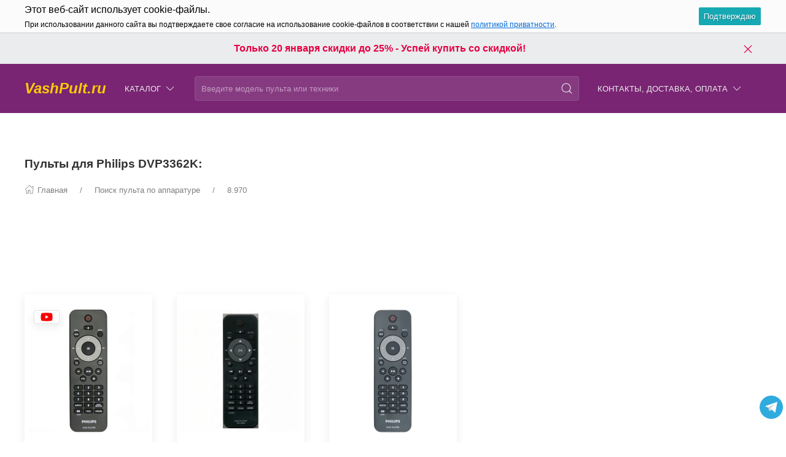

--- FILE ---
content_type: text/html; charset=utf-8
request_url: https://vashpult.ru/product/pult_dlya_philips_dvp3362k/
body_size: 37981
content:
<!DOCTYPE html>
<html lang="ru-RU" class="shop app-shop theme-id-speed011222 action-product"><head prefix="og: http://ogp.me/ns# fb: http://ogp.me/ns/fb# product: http://ogp.me/ns/product#"><meta http-equiv="Content-Type" content="text/html; charset=utf-8"/><meta name="viewport" content="width=device-width, initial-scale=1" /><meta http-equiv="x-ua-compatible" content="IE=edge"><!-- MADE BY WEBERIA --><meta name="author" content="weberia.ru"><meta name="cmsmagazine" content="4566fe355b78d3cdbd86a2745679937f" /><!-- Theme ID – speed011222 v.1.2.8 --><title>Пульт Philips DVP3362K пульт для домашнего кинотеатра</title><meta name="keywords" content="Пульт для Philips DVP3362K, пульт Philips, для домашнего кинотеатра Philips" /><meta name="description" content="Пульт Philips DVP3362K Пульты для домашнего кинотеатра Оригинальные от &quot;Philips&quot; и пульты стороннего производителя с отличным качеством!" /><!-- START PRELOAD theme css and jquery --><link href="/wa-data/public/site/themes/speed011222/theme-default.min.css?v1.2.8" rel="preload" as="style" /><link href="/wa-data/public/site/themes/speed011222/scripts.jquery.min.js?v1.11.1" rel="preload" as="script" /><!-- END PRELOAD theme css and jquery --><!-- START IMPORTANT THEME JS LIBRARY --><script src="/wa-data/public/site/themes/speed011222/scripts.uikit.min.js?v3.5.9.1.2.8" defer async></script><!-- END IMPORTANT THEME JS LIBRARY --><!-- START THEME CSS --><link href="/wa-data/public/site/themes/speed011222/theme-default.min.css?v1.2.8" rel="stylesheet" type="text/css" /><!-- END THEME CSS --><!-- START THEME JS --><!-- jquery 1.11.1 + jquery-migrate 1.2.1 + cookie--><script src="/wa-data/public/site/themes/speed011222/scripts.jquery.min.js?v1.11.1"></script><!-- retina.js?v2.1.2 + lazysizes.js?v5.2.2 + theme scripts --><script src="/wa-data/public/site/themes/speed011222/scripts.theme.min.js?v1.2.8" defer async></script><!-- END THEME JS --><script>var langLoading = 'Загрузка...';var langError = 'An error has occurred. Check the page directly.';var langImg = 'Изображение';var langOf = 'из';var langPrev ='Previous';var langNext ='След';var langClose ='Закрыть';var langImgError ='This image failed to load.';var ajax_error_not_connect = 'Not connect.\nOnly your domain.';var ajax_error_404 = 'Error 404. Page not found.';var ajax_error_timeout = 'Time out error.';var ajax_error_500 = 'Error 500. Internal Server Error.';var ajax_error_abort = 'Ajax request aborted.';var ajax_error_uncaught = 'Uncaught Error.\n';</script><!-- START Shop –> head.html --><script>$.cookie('products_per_page', '24', { expires: 30, path: '/'});</script><!-- 'frontend_head' head_only cityselect-plugin  --><link href='/wa-apps/shop/plugins/cityselect/css/suggestions.20.min.css?v=2.0.4' rel='stylesheet'><script src='/wa-apps/shop/plugins/cityselect/js/jquery.suggestions.20.min.js?v2.0.4'></script><link href='/wa-apps/shop/plugins/cityselect/css/frontend.min.css?v=2.0.4' rel='stylesheet'><script src='/wa-apps/shop/plugins/cityselect/js/frontend.min.js?v=2.0.4'></script><script>function init_shop_cityselect(){
shop_cityselect.location={"country":"rus","city":"\u041c\u043e\u0441\u043a\u0432\u0430","region":"77","zip":"","constraints_street":"","need_detect":true};
shop_cityselect.route_params={"app":"shop","theme":"speed011222","theme_mobile":"speed011222","checkout_version":"2","locale":"ru_RU","ssl_all":"1","title":"\u041a\u0443\u043f\u0438\u0442\u044c \u043f\u0443\u043b\u044c\u0442 \u0434\u043b\u044f \u0442\u0435\u043b\u0435\u0432\u0438\u0437\u043e\u0440\u0430 \u0438 \u0434\u0440\u0443\u0433\u043e\u0439 \u0430\u043f\u043f\u0430\u0440\u0430\u0442\u0443\u0440\u044b!","meta_keywords":"\u041a\u0443\u043f\u0438\u0442\u044c \u043f\u0443\u043b\u044c\u0442 \u0441 \u0434\u043e\u0441\u0442\u0430\u0432\u043a\u043e\u0439, \u043f\u0443\u043b\u044c\u0442 \u0441\u0430\u043c\u043e\u0432\u044b\u0432\u043e\u0437, \u043f\u0443\u043b\u044c\u0442 \u0443\u043f\u0440\u0430\u0432\u043b\u0435\u043d\u0438\u044f, \u0443\u043d\u0438\u0432\u0435\u0440\u0441\u0430\u043b\u044c\u043d\u044b\u0439 \u043f\u0443\u043b\u044c\u0442 \u0443\u043f\u0440\u0430\u0432\u043b\u0435\u043d\u0438\u044f, \u041f\u0414\u0423, \u043d\u0430\u0441\u0442\u0440\u043e\u0439\u043a\u0430 \u043f\u0443\u043b\u044c\u0442\u0430, \u0438\u043d\u0441\u0442\u0440\u0443\u043a\u0446\u0438\u044f \u043a \u043f\u0443\u043b\u044c\u0442\u0443","meta_description":"\u041a\u0443\u043f\u0438\u0442\u044c \u043f\u0443\u043b\u044c\u0442 \u0434\u043b\u044f \u043b\u044e\u0431\u043e\u0439 \u0442\u0435\u0445\u043d\u0438\u043a\u0438 \u043c\u043e\u0436\u043d\u043e \u0432 \u043d\u0430\u0448\u0435\u043c \u0438\u043d\u0442\u0435\u0440\u043d\u0435\u0442 \u043c\u0430\u0433\u0430\u0437\u0438\u043d\u0435 Vashpult.ru \u041c\u044b \u0440\u0430\u0431\u043e\u0442\u0430\u0435\u043c \u0441 2005 \u0433\u043e\u0434\u0430 \u0438 \u0437\u0430 \u044d\u0442\u043e \u0432\u0440\u0435\u043c\u044f \u043d\u0430\u043a\u043e\u043f\u0438\u043b\u0438 \u043e\u0433\u0440\u043e\u043c\u043d\u044b\u0439 \u043e\u043f\u044b\u0442 \u0432 \u043f\u0440\u043e\u0434\u0430\u0436\u0435 \u043f\u0443\u043b\u044c\u0442\u043e\u0432.","og_title":"\u041a\u0443\u043f\u0438\u0442\u044c \u043f\u0443\u043b\u044c\u0442 \u043b\u0443\u0447\u0448\u0435 \u0437\u0434\u0435\u0441\u044c! \u0421\u0435\u0433\u043e\u0434\u043d\u044f \u0441\u043a\u0438\u0434\u043a\u0438! \u0418\u043d\u0442\u0435\u0440\u043d\u0435\u0442 \u043c\u0430\u0433\u0430\u0437\u0438\u043d VashPult.ru","og_image":"https:\/\/vashpult.ru\/wa-data\/public\/shop\/themes\/topshop\/img\/logo.png","og_video":"","og_description":"\u041a\u0443\u043f\u0438\u0442\u044c \u043f\u0443\u043b\u044c\u0442 \u0434\u043b\u044f \u043b\u044e\u0431\u043e\u0439 \u0442\u0435\u0445\u043d\u0438\u043a\u0438 \u043c\u043e\u0436\u043d\u043e \u0432 \u043d\u0430\u0448\u0435\u043c \u0438\u043d\u0442\u0435\u0440\u043d\u0435\u0442 \u043c\u0430\u0433\u0430\u0437\u0438\u043d\u0435 Vashpult.ru \u041c\u044b \u0440\u0430\u0431\u043e\u0442\u0430\u0435\u043c \u0441 2005 \u0433\u043e\u0434\u0430 \u0438 \u0437\u0430 \u044d\u0442\u043e \u0432\u0440\u0435\u043c\u044f \u043d\u0430\u043a\u043e\u043f\u0438\u043b\u0438 \u043e\u0433\u0440\u043e\u043c\u043d\u044b\u0439 \u043e\u043f\u044b\u0442 \u0432 \u043f\u0440\u043e\u0434\u0430\u0436\u0435 \u043f\u0443\u043b\u044c\u0442\u043e\u0432.","og_type":"website","og_url":"","url_type":"1","products_per_page":"","type_id":"0","currency":"RUB","stock_id":"5","public_stocks":"0","drop_out_of_stock":"1","payment_id":"0","shipping_id":"0","ssl":"1","checkout_storefront_id":"95ca769cc00a415572ba15f46864129a","promos_skip_frontend_products":0,"flexdiscount_skip_frontend_products":0,"product_url":"pult_dlya_philips_dvp3362k","module":"frontend","action":"product","cityselect__url":"product\/pult_dlya_philips_dvp3362k\/"};
shop_cityselect.countries=[];
shop_cityselect.iso2to3={"RU":"rus"};
shop_cityselect.language='ru';
shop_cityselect.init('6392fcfb9501a16ba4f2fff774793abc4ec29b94','/','/wa-apps/shop/plugins/cityselect/js/fancybox/','city-settlement','none',0,0,0);
        } if (typeof shop_cityselect !== 'undefined') { init_shop_cityselect() } else { $(document).ready(function () { init_shop_cityselect() }) }</script><!-- 'frontend_head' head_only seolinkcanonical-plugin  --><link rel="canonical" href="https://vashpult.ru/product/pult_dlya_philips_dvp3362k/"/><!-- 'frontend_head' head_only metarobots-plugin  --><!-- START FB Open Graph --><meta property="og:price:amount" content="0.0000"/><meta property="og:price:currency" content="RUB"><meta property="product:brand" content="Philips"/><meta property="product:availability" content="preorder"/><meta property="product:catalog_id" content="14963"/><!-- доп. параметр: product_category --><!-- Подсказка для product:category --><!-- https://www.google.com/basepages/producttype/taxonomy-with-ids.en-US.txt --><!-- доп. параметр: product_condition --><meta property="product:condition" content="new"/><meta property="product:retailer_item_id" content="101270"/><!-- END FB Open Graph --><style>.s-review-images-section {padding: 15px 20px;border: 1px dashed rgba(0,0,0,.3);-webkit-transition: 200ms background linear;-moz-transition: 200ms background linear;-o-transition: 200ms background linear;-ms-transition: 200ms background linear;transition: 200ms background linear;}.s-review-images-section.is-highlighted {background: rgba(255, 255, 0, .05);}.s-review-images-section .s-image-form-section {position: relative;}.s-review-images-section .s-image-form-section .s-description .s-icon {position: relative;display: inline-block;vertical-align: -3px;width: 22px;height: 19px;margin-right: 10px;}.s-review-images-section .s-image-form-section .s-description .s-icon svg {position: absolute;top: 0;left: 0;width: 100%;height: 100%;}.s-review-images-section .s-image-form-section .s-file-field {position: absolute;top: 0;left: 0;width: 100%;height: 100%;opacity: 0;-ms-filter: "progid:DXImageTransform.Microsoft.Alpha(Opacity=0)";filter: alpha(opacity=0);cursor: pointer;text-indent: -100%;font-size: 0;}.s-review-images-section .s-attached-files-section:not(:empty) {margin: -20px 0 0;}.s-review-images-section .s-attached-files-section .s-file-wrapper {position: relative;display: inline-block;vertical-align: top;margin: 40px 40px 0 0;}.s-review-images-section .s-attached-files-section .s-file-wrapper .s-image-wrapper {width: 200px;height: 200px;border: solid 1px rgba(0,0,0,0.1);background: #f7f7f7 50% no-repeat;-webkit-background-size: contain;-moz-background-size: contain;background-size: contain;-webkit-box-sizing: border-box;-moz-box-sizing: border-box;box-sizing: border-box;}.s-review-images-section .s-attached-files-section .s-file-wrapper .s-description-wrapper {margin-top: 10px;font-size: 13px;line-height: 1.153846153846154em;min-height: 55px;}.s-review-images-section .s-attached-files-section .s-file-wrapper .s-description-wrapper.is-extended .s-visible {display: none;}.s-review-images-section .s-attached-files-section .s-file-wrapper .s-description-wrapper:not(.is-extended) .s-hidden {display: none;}.s-review-images-section .s-attached-files-section .s-file-wrapper .s-description-wrapper .s-visible {padding: 5px;}.s-review-images-section .s-attached-files-section .s-file-wrapper .s-description-wrapper .s-textarea {display: block;border: solid 1px rgba(0,0,0,0.1);padding: 4px 6px;font-size: 13px;line-height: 15px;width: 100%;height: 55px;resize: none;-webkit-box-sizing: border-box;-moz-box-sizing: border-box;box-sizing: border-box;min-width: auto;min-height: auto;}.s-review-images-section .s-attached-files-section .s-file-wrapper .s-actions {position: absolute;top: 0;right: 0;-webkit-transform: translate(50%, -10px);-moz-transform: translate(50%, -10px);-o-transform: translate(50%, -10px);-ms-transform: translate(50%, -10px);transform: translate(50%, -10px);}.s-review-images-section .s-attached-files-section .s-file-wrapper .s-actions .s-action {position: relative;width: 20px;height: 20px;-webkit-box-sizing: border-box;-moz-box-sizing: border-box;box-sizing: border-box;border-radius: 50%;border: solid 1px rgba(0,0,0,0.33);background: #fff;cursor: pointer;}.s-review-images-section .s-attached-files-section .s-file-wrapper .s-actions .s-action:not(:first-child) {margin-top: 10px;}.s-review-images-section .s-attached-files-section .s-file-wrapper .s-actions .s-action .s-icon {position: absolute;display: inline-block;width: 10px;height: 10px;top: 50%;left: 50%;-webkit-transform: translate(-50%, -50%);-moz-transform: translate(-50%, -50%);-o-transform: translate(-50%, -50%);-ms-transform: translate(-50%, -50%);transform: translate(-50%, -50%);}.s-review-images-section .s-attached-files-section .s-file-wrapper .s-actions .s-action .s-icon svg {position: absolute;top: 0;left: 0;width: 100%;height: 100%;}.s-review-images-section .s-errors-section:not(:empty) {margin: 20px 0 0;}.s-review-images-section .s-errors-section .s-error {font-size: 12px;line-height: 1.166666666666667em;color: #f00;}.s-review-images-section .s-errors-section .s-error:not(:first-child) {margin-top: 5px;}.s-review-images-section,.s-review-notice-section {display: inline-block;vertical-align: top;width: 100%;-webkit-box-sizing: border-box;-moz-box-sizing: border-box;box-sizing: border-box;}</style><script>function stepperInit(that){$(that).not('.binded').inputStepper({dataAttributeIncrease: 'increase',dataAttributeDecrease: 'decrease',classNameDisabled: 'is-disabled uk-disabled'}).addClass('binded');};var stepperFired = false;$(document).one('scroll mouseenter touchstart', function () {if (stepperFired === false) {stepperFired = true;$.getScript( "/wa-data/public/site/themes/speed011222/theme_plugins/jquery.input-stepper.min.js?v=1.2.8" ).done(function(){$(document).trigger('stepperLoaded');stepperInit('.input-stepper');});}});$(document).on('trigger_product_modal_show', function () {stepperInit('.input-stepper');dragscroll.reset();if (typeof $.autobadgeFrontend !== 'undefined') {$.autobadgeFrontend.reinit();}});function lt_images_gallery(that) {var my_image;var img_src;var img_src_2x;$(that).unbind('mouseenter');$(that).on('mouseenter', function(event) {$(this).addClass('uk-active').siblings().removeClass('uk-active');my_image = $(this).parents('.product-card-li').find('.lt-main-img');img_src = $(this).data('src');img_src_2x = $(this).data('src-2x');my_image.removeAttr('width').removeAttr('height').removeClass('lazyloaded').attr('src', img_src).attr('srcset', img_src + ', ' + img_src_2x + ' 2x');/*console.log(img_src);*/});$('.product-list .product-card').unbind('mouseleave');$('.product-list .product-card').on('mouseleave', function(event) {my_image = $(this).find('.lt-main-img');my_src = my_image.data('src');my_srcset = my_image.data('srcset');my_image.removeAttr('width').removeAttr('height').removeClass('lazyloaded').attr('src', my_src).attr('srcset', my_srcset);$(this).find('.lt-images-gallery-item').removeClass('uk-active');$(this).find('.lt-images-gallery-item:first-of-type').addClass('uk-active');});};function productsQuickView(that){$(that).not('.binded').each(function(index, el) {$(this).addClass('binded');$(this).on('click', function(event) {var b = $(this);if (b.attr('href')) {var q = $('#quick');var c = q.find('.cart');var f = b.data('full-url');b.find('.uk-spinner').toggleClass('uk-hidden');c.load(b.attr('href'), function () {b.find('.uk-spinner').toggleClass('uk-hidden');c.find('.features-holder').load(f + ' .features-holder');if (b.parents('.addtocart').find('.input-stepper input').length) {var itemQty = b.parents('.addtocart').find('.input-stepper input').val();if (c.find('.input-stepper input').length) {c.find('.input-stepper input').val(itemQty);}}UIkit.modal(q).show();$(document).trigger('trigger_product_modal_show');UIkit.util.on(q, 'hidden', function (event) {if (event.target.getAttribute('data-modal') == 'modal') {$(document).trigger('trigger_product_modal_hide');};});if (b.parents('.uk-slideshow-items').length || b.parents('.owl-carousel').length || b.parents('.dont-scroll').length) {$('.quick-arrow, .quick-arrow-message').remove();q.addClass('dont-scroll');}});}return false;});});};$(document).ready(function () {lt_images_gallery('.lt-images-gallery-item');productsQuickView('.user-lists-buttons .quickview-button');});function productLoadFn(that){var stepper = $(that).parents('li').find('.input-stepper');stepperInit(stepper);var lt_image_gallery_item = $(that).parents('.product-card').find('.lt-images-gallery-item');lt_images_gallery(lt_image_gallery_item);var quickview_button = $(that).parents('.product-card').find('.quickview-button');productsQuickView(quickview_button);if (typeof $.shopBdgPlugin !== 'undefined') {$.shopBdgPlugin.init({ interval: 35,transparency: 0.9 });}if (typeof $.autobadgeFrontend !== 'undefined') {$.autobadgeFrontend.reinit();}};$(window).load(function() {if (typeof $.autobadgeFrontend !== 'undefined') {$.autobadgeFrontend.reinit();}});</script><!-- END Shop –> head.html -->
<!-- START $wa->head() --><!-- $wa->meta(['canonical' => null], 1 --><meta property="og:type" content="website">
<meta property="og:title" content="Пульт Philips DVP3362K пульт для домашнего кинотеатра">
<meta property="og:description" content="Пульт Philips DVP3362K Пульты для домашнего кинотеатра Оригинальные от &quot;Philips&quot; и пульты стороннего производителя с отличным качеством!">
<meta property="og:url" content="https://vashpult.ru/product/pult_dlya_philips_dvp3362k/">
<meta property="product:price:currency" content="RUB">
<link rel="icon" href="/favicon.ico?v=1605306569" type="image/x-icon" /><link rel="apple-touch-icon" href="/apple-touch-icon.png?v=1605306569" /><!-- END $wa->head() --><!-- START $wa->js() --><script src="/wa-apps/shop/plugins/autobadge/js/jquerycountdowntimer/jquery.countdownTimer.min.js?1.7.7"></script>
<script src="/wa-apps/shop/plugins/autobadge/js/frontend.min.js?1.7.7"></script>
<!-- END $wa->js() --><!-- START head.css.html --><!-- START head.css.fonts.html --><style>html,.uk-navbar-item,.uk-navbar-nav>li>a,.uk-navbar-toggle {font-family: Arial, "Helvetica Neue", Helvetica, sans-serif;}html {font-size:15px;}h1, .uk-h1,h2, .uk-h2,h3, .uk-h3,h4, .uk-h4,h5, .uk-h5,h6, .uk-h6,.uk-heading-small,.uk-heading-medium,.uk-heading-large,.uk-heading-xlarge,.uk-heading-2xlarge {font-family: Arial, "Helvetica Neue", Helvetica, sans-serif;font-weight:bold;}.uk-logo {font-family: "Arial Black", "Arial Bold", Gadget, sans-serif !important;}.uk-logo {text-transform: none !important;line-height: 1;font-weight: bold;font-style: italic;}body .uk-navbar-container.top .uk-logo {padding: 0 15px;color: #FFCC00;font-size:24px;}.footer-logo .uk-logo,.footer-logo .uk-logo:hover {color: #171717;font-size: 32px;}.compare-at-price {position:relative;font-size: 0.8em;}.compare-at-price::after{content:'';position:absolute;left:0;top:50%;width:100%;height:1px;background-color:#ef506e;}</style><!-- END head.css.fonts.html -->
<meta name="theme-color" content="#792573" /><meta name="msapplication-navbutton-color" content="#792573" /><meta name="apple-mobile-web-app-capable" content="yes" /><meta name="apple-mobile-web-app-status-bar-style" content="black-transcluent" /><style>.bottom-buy-block-panel {background: rgba(255,255,255,.95);}.bottom-buy-block-panel.uk-light {background: rgba(0,0,0,.95);}.bottom-buy-block-panel {border-top: 1px solid rgba(0,0,0,.08);-webkit-box-shadow: 0 -2px 8px rgba(0, 0, 0, 0.08);box-shadow: 0 -2px 8px rgba(0, 0, 0, 0.08);}.uk-notification,.notification{top: 90px;text-align:center;}.uk-notification-bottom-center,.uk-notification-bottom-left,.uk-notification-bottom-right,.notification-bottom-center,.notification-bottom-left,.notification-bottom-right {top: auto;}.uk-navbar-container.top,.uk-navbar-container.search {background: #792573;transition: all .3s ease;}.uk-navbar-container.top.uk-sticky-fixed.uk-active {-webkit-box-shadow: 0 2px 8px rgba(0, 0, 0, 0.08);box-shadow: 0 2px 8px rgba(0, 0, 0, 0.08);}.uk-navbar-container.top .uk-dropdown,.uk-navbar-container.top.uk-sticky-fixed.uk-active {background: #792573;}.uk-navbar-container.top .navbar-top .uk-navbar-item,.uk-navbar-container.top .navbar-top .uk-navbar-nav>li>a,.uk-navbar-container.top .navbar-top .uk-navbar-nav>li.uk-active>a:hover {transition: all .1s ease;border-top: 3px solid transparent;border-bottom: 3px solid transparent;}.uk-navbar-container.top .navbar-top .uk-navbar-nav>li:hover>a,.uk-navbar-container.top .navbar-top .uk-navbar-nav>li>a.uk-open {border-bottom-color:#FFCC00;}.uk-navbar-container.top .uk-dropdown .wa-print-tree-mega>.uk-nav-sub>a,.uk-navbar-container.top .wa-print-tree-mega>li>a,.uk-navbar-container.top .uk-navbar-dropdown-nav .uk-nav-sub a,.uk-navbar-container.top .menu-v li a,.uk-navbar-container.top .uk-dropdown-nav>li>a,.uk-navbar-container.top .uk-navbar-nav>li>a:not(.uk-logo),.uk-navbar-container.top .uk-button-text,.uk-navbar-container.top .uk-navbar-dropdown-nav>li>a,.uk-navbar-container.top .uk-navbar-item,.uk-navbar-container.search .uk-search-input,.uk-navbar-container.search .uk-search .uk-search-icon,.uk-navbar-container.search a,.uk-navbar-container.top .uk-navbar-item .uk-search-navbar button i {color: #ececec;}.uk-navbar-container.top .uk-dropdown .wa-print-tree-mega>.uk-nav-sub>a:hover,.uk-navbar-container.top .wa-print-tree-mega>li>a:hover,.uk-navbar-container.top .uk-navbar-dropdown-nav .uk-nav-sub a:hover,.uk-navbar-container.top .menu-v li a:hover,.uk-navbar-container.top .uk-dropdown-nav>li:hover>a,.uk-navbar-container.top .uk-navbar-nav>li:hover>a:not(.uk-logo),.uk-navbar-container.top .uk-navbar-nav>li.uk-active>a:not(.uk-logo),.uk-navbar-container.top .uk-button-text:hover,.uk-navbar-container.top .uk-navbar-dropdown-nav>li:hover>a,.uk-navbar-container.top .uk-navbar-item:hover,.uk-navbar-container.search .uk-search .uk-search-icon:hover,.uk-navbar-container.search a:hover,.uk-navbar-container.top .uk-dropdown .wa-print-tree-mega>.uk-nav-sub>a:active,.uk-navbar-container.top .wa-print-tree-mega>li>a:active,.uk-navbar-container.top .uk-navbar-dropdown-nav .uk-nav-sub a:active,.uk-navbar-container.top .menu-v li a:active,.uk-navbar-container.top .uk-dropdown-nav>li:active>a,.uk-navbar-container.top .uk-navbar-nav>li:active>a:not(.uk-logo),.uk-navbar-container.top .uk-button-text:active,.uk-navbar-container.top .uk-navbar-dropdown-nav>li>a:active,.uk-navbar-container.top .uk-navbar-item:active,.uk-navbar-container.top .uk-dropdown .wa-print-tree-mega>.uk-nav-sub>a.uk-active,.uk-navbar-container.top .wa-print-tree-mega li.selected>a,.uk-navbar-container.top .wa-print-tree-mega li.uk-nav-sub.selected>a,.uk-navbar-container.top .uk-navbar-dropdown-nav .uk-nav-sub a.uk-active,.uk-navbar-container.top .menu-v li.uk-active a,.uk-navbar-container.top .uk-dropdown-nav>li.uk-active>a,.uk-navbar-container.top .uk-navbar-nav>li.uk-active>a:not(.uk-logo),.uk-navbar-container.top .uk-button-text.uk-active,.uk-navbar-container.top .uk-navbar-dropdown-nav>li.uk-active>a,.uk-navbar-container.top .uk-navbar-item.uk-active,.uk-navbar-container.top .uk-dropdown .wa-print-tree-mega>.uk-nav-sub>a.uk-open,.uk-navbar-container.top .uk-navbar-dropdown-nav .uk-nav-sub a.uk-open,.uk-navbar-container.top .uk-dropdown-nav>li>a.uk-open,.uk-navbar-container.top .uk-navbar-nav>li>a.uk-open:not(.uk-logo),.uk-navbar-container.top .uk-navbar-item .uk-search-navbar button:hover i,.uk-navbar-container.top .uk-navbar-item .uk-search-navbar button:active i {color:#FFBA00;}.uk-navbar-container.top .uk-dropdown-nav .uk-nav-divider,.uk-navbar-container.top .menu-v li a:before,.uk-navbar-container.top .uk-button-text:before {border-color: #FFBA00;}.uk-navbar-container.top ul li li.uk-active > a,.uk-navbar-container.top ul li.selected > a {text-decoration: underline;}.uk-navbar-container.top .navbar-top .uk-navbar-nav>li>a.uk-logo,.uk-navbar-container.top .navbar-top .uk-navbar-nav>li:hover>a.uk-logo {border-color:transparent;}.uk-navbar-container.top .first-row .uk-navbar-nav > li:nth-child(n+9) {display:none;}.uk-navbar-container.top .second-row .uk-navbar-nav > li:nth-child(n+8) {display:none;}.uk-navbar-container.top .first-row .uk-navbar-nav > li.more-item,.uk-navbar-container.top .second-row .uk-navbar-nav > li.more-item {display: list-item;}@media (max-width:959px) {.uk-nav-default,.footer-menu .uk-subnav>*>:first-child {font-size:1rem;}.navbar-cart-wrapper.uk-padding,.navbar-cart-wrapper .uk-padding,.totop-wrapper.uk-padding,.totop-wrapper .uk-padding{padding-left:20px;padding-right:20px;}}.navbar-cart-wrapper {width:auto !important;}.navbar-cart-wrapper .uk-badge.cart-count {background:#e50043;color:#ffffff;}.cart-circle,.user-lists-circle {background: #ececec;}.cart-circle,.user-lists-circle {color: #1D1E33 !important;}.navbar-top .uk-navbar-item,.navbar-top .uk-navbar-nav>li>a,.navbar-top .uk-navbar-toggle {min-height: 80px;}/* END TOP NAVBAR *//* NOTE: ACCENT COLOR */a,.uk-link,a.uk-link-heading:hover,.uk-link-heading a:hover,.uk-link-toggle:hover .uk-link-heading,.uk-link-toggle:focus .uk-link-heading,.uk-list-primary > ::before,.uk-button-link,.uk-text-primary,.quickview-wrapper:hover,.backend-wrapper:hover{color: #e50043;}a:hover,.uk-link:hover,.uk-link-toggle:hover .uk-link,.uk-link-toggle:focus .uk-link,.uk-button-link:hover,.uk-button-link:focus {color: rgb(244,15,82);}.options .uk-button-default {border-color: rgba(0,0,0,.1);}.uk-input:focus,.uk-select:focus,.uk-textarea:focus,input[type=text]:not(.\not):focus,input[type=email]:not(.\not):focus,input[type=search]:not(.\not):focus,input[type=password]:not(.\not):focus,input[type=number]:not(.\not):focus,input[type=tel]:not(.\not):focus,input[type=phone]:not(.\not):focus,select:not(.\not):focus,textarea:not(.\not):focus,.uk-radio:focus,.uk-checkbox:focus,input[type=radio]:focus,input[type=checkbox]:focus,.uk-tab > .uk-active > a,.uk-thumbnav > .uk-active > *,.uk-border.uk-active,.uk-border-light.uk-border.uk-active,.uk-border-light .uk-border.uk-active,.uk-border-light .uk-border-top.uk-active,.uk-border-light .uk-border-bottom.uk-active,.options .uk-button-default:active,.options .uk-button-default:hover,.options .uk-button-default.uk-active,.active-border.uk-button-default.uk-active,.uk-border-active.uk-active,.uk-border.uk-border-hover:hover {border-color: #e50043;}.uk-border.uk-border-hover {transition: box-shadow, border-color .3s ease;}.uk-border.uk-border-hover:hover {box-shadow:  0 0 0 1px #e50043;}.uk-radio:checked,.uk-checkbox:checked,.uk-checkbox:indeterminate,input[type=radio]:checked,input[type=checkbox]:checked,input[type=checkbox]:indeterminate,.uk-radio:checked:focus,.uk-checkbox:checked:focus,.uk-checkbox:indeterminate:focus,input[type=radio]:checked:focus,input[type=checkbox]:checked:focus,input[type=checkbox]:indeterminate:focus {background-color: #e50043;}.uk-progress::-webkit-progress-value {background-color: #e50043;}.uk-progress::-moz-progress-bar {background-color: #e50043;}.uk-progress::-ms-fill {background-color: #e50043;}.uk-label,.badge {background: #e50043;}.uk-border.uk-active,.uk-border-top.uk-active,.uk-border-bottom.uk-active {border-color: #e50043;}.filters .slider .ui-slider-horizontal .ui-widget-header,.filters .slider .ui-widget-content .ui-state-default {background:#e50043;}.rating-distribution .bar.with-count + .bar-count,.uk-subnav-pill > .uk-active > a,body .uk-badge,::selection {background-color: #e50043;color: rgba(255,255,255,0.8);}body .uk-badge {border: 1px solid rgba(0,0,0,.1);}/* NOTE: INDEX-TOP-BANNER */.uk-navbar-container.index-top-banner{background: #ebecee;transition: all .3s ease;}.uk-navbar-container.index-top-banner .uk-dropdown-nav>li>a,.uk-navbar-container.index-top-banner .uk-navbar-nav>li>a:not(.uk-logo),.uk-navbar-container.index-top-banner .uk-button-text,.uk-navbar-container.index-top-banner .uk-navbar-dropdown-nav>li>a,.uk-navbar-container.index-top-banner .uk-navbar-item,.uk-navbar-container.index-top-banner .uk-navbar-item a {color: #e50043;}.uk-navbar-container.index-top-banner .menu-v li:hover a,.uk-navbar-container.index-top-banner .uk-dropdown-nav>li:hover>a,.uk-navbar-container.index-top-banner .uk-navbar-nav>li:hover>a:not(.uk-logo),.uk-navbar-container.index-top-banner .uk-button-text:hover,.uk-navbar-container.index-top-banner .uk-navbar-dropdown-nav>li>a:hover,.uk-navbar-container.index-top-banner .uk-navbar-item a:hover {color:#ffffff;}.index-top-banner-wrapper .uk-navbar-item {min-height: 50px;}.index-top-banner-content {-webkit-box-pack: center;-ms-flex-pack: center;justify-content: center;text-align:center;}.index-top-banner-content .uk-h1, .index-top-banner-content h1,.index-top-banner-content .uk-h2, .index-top-banner-content h2,.index-top-banner-content .uk-h3, .index-top-banner-content h3,.index-top-banner-content .uk-h4, .index-top-banner-content h4,.index-top-banner-content .uk-h5, .index-top-banner-content h5,.index-top-banner-content .uk-h6, .index-top-banner-content h6,.index-top-banner-content .uk-heading-2xlarge,.index-top-banner-content .uk-heading-large,.index-top-banner-content .uk-heading-medium,.index-top-banner-content .uk-heading-small,.index-top-banner-content .uk-heading-xlarge {margin:0;padding:0;color: #e50043;}/* NOTE: UK-CONTAINER *//* END UK-CONTAINER *//* NOTE: OFFCANVAS */.uk-offcanvas .uk-nav-sub.uk-nav-sub-p-0 {padding-top: 0;padding-left: 0;}.uk-offcanvas .selected > a {text-decoration: underline;}.uk-offcanvas .uk-nav-parent-icon>.uk-parent>a {position:relative;padding-right:1.5em;}.uk-offcanvas .uk-nav-parent-icon>.uk-parent>a:after {float:none;position:absolute;right:0;top:5px;}/* END OFFCANVAS *//* NOTE: LAZYLOAD EFFECT */.blur-up {-webkit-filter: blur(5px);filter: blur(5px);}.blur-up:not([class*='uk-transition-scale']) {transition: filter 400ms, -webkit-filter 400ms;}.blur-up.lazyloaded {-webkit-filter: blur(0);filter: blur(0);}.fade-box .lazyload,.fade-box .lazyloading {opacity: 0;transition: opacity 400ms;}.fade-box img.lazyloaded {opacity: 1;}/* NOTE: HIDE CAPTCHA *//* .wa-invisible-recaptcha {display:none;} *//* NOTE: FOOTER */.svg-pay-logo {height: 18px;width: auto;margin: 0 2px;}.footer-grid .footer-about-column hr {margin-bottom: 0;}.footer-logo-vk:hover {background: #2787f5 !important;color:#fff !important;}.footer-logo-fb:hover {background: #3b5894 !important;color:#fff !important;}.footer-logo-ok:hover {background: #e77d07 !important;color:#fff !important;}.footer-logo-insta:hover {background: #c14995 !important;color:#fff !important;}.footer-logo-twit:hover {background: #15b3e5 !important;color:#fff !important;}.footer-logo-yout:hover {background: #f70100 !important;color:#fff !important;}.footer-logo-whapp:hover {background: #00e677 !important;color:#fff !important;}.footer-logo-vib:hover {background: #7e5cee !important;color:#fff !important;}.footer-logo-tg:hover {background: #36a1d4 !important;color:#fff !important;}.footer-logo-pinterest:hover {background: #e00023 !important;color:#fff !important;}.footer-grid .footer-account {position:relative;z-index:1;}jdiv {z-index: 960 !important;}.notification-pechenki {z-index: 990;}.notification-cart {z-index: 980;}.notification-pechenki .uk-notification-message {cursor: default;}.footer-work-hours .uk-table-small td,.footer-work-hours .uk-table-small th {padding-top: 4px;padding-bottom: 4px;}/* END FOOTER *//* NOTE: RADIUS */body .theme-buttons-border-radius,body .uk-lightbox-button,.wa-button.wa-submit-button.js-submit-order-button,.wa-button,.wa-submit [type=submit],.wa-button.wa-submit-button.js-submit-order-button,.wa-login-submit,#add-comment-button,.wa-button.js-submit-button,.wa-forgotpassword-button [type=submit],.wa-buttons-wrapper [type=submit] {border-radius:4px;}body .theme-img-border-radius {border-radius:4px;}#quick #product-core-image,#quick #product-core-image .theme-img-border-radius,#quick .video-container,#quick .youtube-thumbnail,#quick .videoWrapper {border-radius:0;}/* .lt-images-gallery-item:first-child {border-bottom-left-radius:4px;}.lt-images-gallery-item:last-child {border-bottom-right-radius:4px;} */body .theme-icon-border-radius [class^="icon"],body .theme-form-border-radius,body .theme-forms-border-radius,body .theme-forms-border-radius input[type=text],body .theme-forms-border-radius input[type=email],body .theme-forms-border-radius input[type=password],body .theme-forms-border-radius input[type=tel],body .theme-forms-border-radius input[type=phone],body .theme-forms-border-radius input[type=checkbox],body .theme-forms-border-radius textarea,body .theme-forms-border-radius select,body .wa-value input[type="checkbox"],body #comment-text,body .uk-checkbox,body .wa-input.js-coupon-code,html body .s-order-page input.wa-input,html body .s-order-page .wa-select,body .wa-order-dialog .wa-dialog-body,body .js-variants-select .wa-dropdown-toggle,.filters .f_color .f_value .icon16.color,.wa-button.js-use-coupon,body .js-service-field,body .js-variant-field,body .uk-tooltip {border-radius:4px;}body .uk-dropdown,.theme-dropdown-border-radius {border-radius:4px;}body .badge,body .uk-label{border-radius:4px;border: 1px solid rgba(0,0,0,.1);}body .uk-notification-message,body .theme-background-radius,.uk-modal-dialog,.uk-modal-dialog #cart-form-dialog {border-radius: 4px;}.uk-modal-header {border-top-right-radius:4px;border-top-left-radius:4px;}.uk-modal-footer {border-bottom-right-radius:4px;border-bottom-left-radius:4px;}/* NOTE: BORDER-WIDTH */.uk-thumbnav>*>* {border-width:2px;}.rating-distribution .bar,.rating-distribution .bar.with-count + .bar-count,.rating-distribution .bar .filling {border-radius: 50px;}.cart-circle.uk-border-circle,.cart-circle.uk-border-circle + div > .uk-badge.cart-count,.return-up.uk-border-circle,body .uk-lightbox-button {border-radius: 50%;}.cart-circle.uk-border-circle + div > .uk-badge.cart-count {border-radius:50px;}/* NOTE: BUTTON BG */@-moz-keyframes button_shine {100% {left: 200%;}}@-webkit-keyframes button_shine {100% {left: 200%;}}@-o-keyframes button_shine {100% {left: 200%;}}@keyframes button_shine {100% {left: 200%;}}/* NOTE: Button primary */#add-comment-button,.uk-button-primary,.wa-button.js-submit-button,.wa-button.wa-submit-button.js-submit-order-button,.wa-login-submit,.wa-submit [type=submit],.wa-forgotpassword-button [type=submit],.wa-buttons-wrapper [type=submit] {transition: all ease .5s;background: rgb(229,0,67);border-width: 2px;border-color: rgba(255,255,255,.15);color: rgba(255,255,255,.8);}#add-comment-button:focus,#add-comment-button:hover,.uk-button-primary:not([disabled]):focus,.uk-button-primary:not([disabled]):hover,.wa-button.js-submit-button:focus,.wa-button.js-submit-button:hover,.wa-button.wa-submit-button.js-submit-order-button:focus,.wa-button.wa-submit-button.js-submit-order-button:hover,.wa-login-submit:focus,.wa-login-submit:hover,.wa-submit [type=submit]:focus,.wa-submit [type=submit]:hover,.wa-forgotpassword-button [type=submit]:hover,.wa-buttons-wrapper [type=submit]:hover,.wa-forgotpassword-button [type=submit]:focus,.wa-buttons-wrapper [type=submit]:focus {background: rgb(249,20,87);border-color: rgba(255,255,255,.15);color: rgba(255,255,255,.8);}#add-comment-button.uk-active,#add-comment-button:active,.uk-button-primary:not([disabled]).uk-active,.uk-button-primary:not([disabled]):active,.wa-button.js-submit-button.uk-active,.wa-button.js-submit-button:active,.wa-button.wa-submit-button.js-submit-order-button.uk-active,.wa-button.wa-submit-button.js-submit-order-button:active,.wa-login-submit.uk-active,.wa-login-submit:active,.wa-submit [type=submit].uk-active,.wa-submit [type=submit]:active,.wa-forgotpassword-button [type=submit]:active,.wa-buttons-wrapper [type=submit]:active {background: rgb(269,40,107);border-color: rgba(255,255,255,.15);color: rgba(255,255,255,.8);}/* NOTE: Button secondary */.uk-button-secondary,[type=submit].gray,[type=submit].grey {transition: all ease .5s;background: rgb(29,30,51);border-width: 2px;border-color: rgba(255,255,255,.15);color: rgba(255,255,255,.8);}.uk-button-secondary:hover,[type=submit].gray:hover,[type=submit].grey:hover,.uk-button-secondary:focus,[type=submit].gray:focus,[type=submit].grey:focus {background: rgb(49,50,71);border-color: rgba(255,255,255,.15);color: rgba(255,255,255,.8);}.uk-button-secondary:active,.uk-button-secondary.uk-active,[type=submit].gray:active,[type=submit].grey:active {background: rgb(69,70,91);border-color: rgba(255,255,255,.15);color: rgba(255,255,255,.8);}/* NOTE: Button default */.uk-button-default {transition: all ease .5s;background:transparent;border-width: 2px;border-color: rgba(185,185,185);color: rgba(34,34,34,.8);}.uk-button-default:hover,.uk-button-default:focus {background:transparent;border-color: rgb(165,165,165);color: rgba(34,34,34,.8);}.uk-button-default:active,.uk-button-default.uk-active {background:transparent;border-color: rgb(145,145,145);color: rgba(34,34,34,.8);}/* START NOTE: CHECKOUT *//* END: CHECKOUT */#quick .uk-modal-footer {position:relative;}#quick .uk-modal-footer::after {content:'';position:absolute;top:-11px;left:0;height:10px;width:100%;background: -moz-linear-gradient(top,  rgba(0,0,0,0) 0%, rgba(0,0,0,0.07) 100%);background: -webkit-linear-gradient(top,  rgba(0,0,0,0) 0%,rgba(0,0,0,0.07) 100%);background: linear-gradient(to bottom,  rgba(0,0,0,0) 0%,rgba(0,0,0,0.07) 100%);filter: progid:DXImageTransform.Microsoft.gradient( startColorstr='#00000000', endColorstr='#12000000',GradientType=0 );}/* START NOTE: CART Preview */#offcanvas-preview .cart-preview-header {padding: 0 20px;}#offcanvas-preview .cart-footer,.checkout .cart-footer{position:relative;padding:20px 20px;}#offcanvas-preview .cart-footer::after,.checkout .cart-footer::after {content:'';position:absolute;top:-11px;left:0;height:10px;width:100%;background: -moz-linear-gradient(top,  rgba(0,0,0,0) 0%, rgba(0,0,0,0.07) 100%);background: -webkit-linear-gradient(top,  rgba(0,0,0,0) 0%,rgba(0,0,0,0.07) 100%);background: linear-gradient(to bottom,  rgba(0,0,0,0) 0%,rgba(0,0,0,0.07) 100%);filter: progid:DXImageTransform.Microsoft.gradient( startColorstr='#00000000', endColorstr='#12000000',GradientType=0 );}#offcanvas-preview .row,.checkout .row {padding:20px;}.checkout .cart-preview .uk-overflow-auto {height: 60vh !important;height: calc(100vh - 300px) !important;}/*.checkout .cart-preview .uk-overflow-auto {height: auto !important;overflow:visible;}.checkout .cart-preview-wrapper.uk-sticky {position:relative !important;top:auto !important;width:auto !important;} *//* END CART Preview *//* START NOTE: ICONS */.param-icon {display:none;}.ruble {display: inline-block;position: relative;visibility: hidden;}.ruble::before {position: absolute;content: "\20BD";visibility: visible;}/* END ICONS */.uk-comment-list.uk-margin-medium-top {margin-bottom:0;}.nojs-only {display:none;}.uk-grid-margined {margin-top:-40px;}.uk-grid-small.uk-grid-margined {margin-top:-15px;}.home-promos-mosaic-grid .card-promo-title {font-size:1.8vw !important;margin-bottom:0;}.home-promos-mosaic-grid .card-promo-body {font-size:1.2vw !important;margin-top:0.5vw;}@media (max-width: 767px) {.home-promos-mosaic-grid .card-promo-title {font-size:3vw !important;}.home-promos-mosaic-grid .card-promo-body {font-size:2vw !important;}.uk-grid-margined {margin-top:-10px;}.uk-grid.uk-grid-default,.uk-grid.uk-grid-small {margin-left:-10px;}.uk-grid.uk-grid-default > *,.uk-grid.uk-grid-small > * {padding-left:10px;}.uk-grid.uk-grid-default > .uk-grid-margin,.uk-grid.uk-grid-small > .uk-grid-margin {margin-top:10px;}}/* NOTE: SHOP ONLY */.not-available {opacity:0.9;}/* NOTE: PRODCUTC CARD HEIGHT */.product-card-image-block-height {height: 250px;}.product-card-image-block-height .img_mode_full_height img {max-height: 250px;}@media (min-width: 640px) {.product-card-image-block-height {height: 250px;}.product-card-image-block-height .img_mode_full_height img {max-height: 250px;}}@media (min-width: 960px) {.product-card-image-block-height {height: 250px;}.product-card-image-block-height .img_mode_full_height img {max-height: 250px;}}@media (min-width: 1200px) {.product-card-image-block-height {height: 250px;}.product-card-image-block-height .img_mode_full_height img {max-height: 250px;}}/* NOTE: BADGES */body .badge {box-shadow: 0 5px 15px rgba(0,0,0,0.08);}body .badge.new {background:#6cc209;color:#ffffff;}body .badge.bestseller {background:#FFBA00;color:#000000;}body .badge.low-price {background:#e50043;color:#ffffff;}body .badge.economy-percent {background:#e50043;color:#ffffff;}body .badge.economy-price {background:#FFBA00;color:#000000;}/* END SHOP ONLY */@media screen and (-ms-high-contrast: active), (-ms-high-contrast: none) {.img_mode_cover img {height:auto;}.navbar-top .uk-navbar-item,.navbar-top .uk-navbar-nav > li > a,.navbar-top .uk-navbar-toggle {height: 80px;}.uk-button {height:45px;}.uk-button-small,.footer-phone,.footer-mail,.footer-mail,.footer-work-hours,.footer-address{height:30px;}.vcard .uk-flex span svg {display:none;}.ie-notification[hidden] {display:block !important;}.ruble {-webkit-backface-visibility: hidden;-moz-backface-visibility: hidden;-o-backface-visibility: hidden;backface-visibility: hidden;}.ruble::before {-webkit-backface-visibility: visible;-moz-backface-visibility: visible;-o-backface-visibility: visible;backface-visibility: visible;}}.fav-empty,.compare-empty,.quickview-wrapper,.backend-wrapper {transition:all ease .3s;}.fav-empty:hover {color:#ffa51d;}.compare-empty:hover {color:#ffa51d;}.product-card,#product-core-image {-webkit-user-select: none;-khtml-user-select: none;-moz-user-select: none;-o-user-select: none;user-select: none;}@media(max-width:767px){.navbar-cart-wrapper {right:0;}}.wa-print-tree-mega.uk-grid > .uk-first-column {padding-left:0;}.uk-full-width{width: 100vw;position: relative;left: 50%;right: 50%;margin-left: -50vw;margin-right: -50vw;}.navbar-cart-container .uk-position-top-left {left: auto !important;right: 0 !important;width: auto;}.uk-pagination .selected a {border: 1px solid rgba(0,0,0,.2);border-radius: 50px;padding-left: 12px;padding-right: 12px;}.lazyloading-paging.active + .uk-margin-medium-top.lazyloading-load-more-wrapper {margin-top: 0 !important;}</style><noscript><style>.js-only,.uk-nav-parent-icon>.uk-parent>a:after { display:none !important; }.offcanvas-nojs-toggler { cursor: pointer; }[type="checkbox"].offcanvas-nojs + .uk-offcanvas {display:block;}[type="checkbox"].offcanvas-nojs + .uk-offcanvas .uk-offcanvas-bar {-webkit-transition: left 0.3s ease-out;-o-transition: left 0.3s ease-out;transition: left 0.3s ease-out;}[type="checkbox"].offcanvas-nojs:checked + .uk-offcanvas .uk-offcanvas-bar {left:0;}.offcanvas-hidden-tags,.visible-nojs,.nojs-visible {display:block !important;}.nojs-only {display:inherit;}.action-product .product-tabs-content > li:not(.uk-active) {display:block;margin-bottom: 40px;}</style></noscript><!-- END head.css.html -->
<!--[if lt IE 9]><script>document.createElement('header');document.createElement('nav');document.createElement('section');document.createElement('article');document.createElement('aside');document.createElement('footer');document.createElement('figure');document.createElement('hgroup');document.createElement('menu');</script><![endif]--><link rel="shortcut icon" href="/favicon.ico"/><meta name="yandex-verification" content="e42a259405020b72" /><meta name="google-site-verification" content="hN0z2_uDLIO3POq_Ra20M-r-nZO5byDmOwk85exScgs" /></head><body><div class="page-wrapper"><!-- START index.top-banner.html --><div class="uk-position-relative index-top-banner-wrapper" style="z-index:990;"><nav class="uk-navbar-container index-top-banner"><div class="uk-container"><div class="uk-navbar-center"><div class="uk-navbar-item uk-width-expand uk-padding-remove-horizontal index-top-banner-content"><div class="uk-h5">  Только 20 января скидки до 25% - Успей купить со скидкой! <span class="price nowrap"></span> </div></div><div class="uk-navbar-item uk-width-auto js-only"><a href="#" onclick="hideTopBanner();return false;" aria-label="Закрыть баннер" class="set-cookie" data-cookie-name="top_banner_close" data-cookie-value="true" data-cookie-expires="30"><i><svg width="14" height="14" viewBox="0 0 14 14" xmlns="http://www.w3.org/2000/svg" data-svg="close-icon"><line fill="none" stroke="currentColor" stroke-width="1.1" x1="1" y1="1" x2="13" y2="13"></line><line fill="none" stroke="currentColor" stroke-width="1.1" x1="13" y1="1" x2="1" y2="13"></line></svg></i></a></div></div></div></nav></div><script>function hideTopBanner() {$('.index-top-banner-wrapper').slideUp(300);}</script><!-- END index.top-banner.html -->
<!-- START navbar.html --><div class="uk-position-relative"><!-- START navbar.search.html --><div class="navbar-top-search-wrapper uk-position-fixed uk-width-1-1" style="z-index:990;top:0;" hidden><div class="uk-navbar-container search uk-light"><div class="uk-container"><div class="uk-navbar uk-position-relative navbar-top navbar-search-html "><div class="uk-navbar-item uk-width-expand"><!-- START block.search.html --><form autocomplete="off" method="get" action="/search/" class="search uk-search uk-search-navbar uk-width-1-1"><div class="uk-inline uk-width-1-1"><button type="submit" class="not uk-search-icon-flip uk-icon uk-search-icon" aria-label="Поиск"><i class="search-icon"><svg width="20" height="20" viewBox="0 0 20 20" xmlns="http://www.w3.org/2000/svg" data-svg="search"><circle fill="none" stroke="currentColor" stroke-width="1.1" cx="9" cy="9" r="7"></circle><path fill="none" stroke="currentColor" stroke-width="1.1" d="M14,14 L18,18 L14,14 Z"></path></svg></i></button><input  autofocus class="theme-form-border-radius uk-input not search " data-list="live" data-symbols="3" data-container=".result-search" type="search" name="query"  placeholder="Введите модель пульта или техники"></div></form><script>$(function(){$(".live-search").keyup(function(){var self = $(this);var query = self.val();query = query.replace('#', "%23");var width = self.outerWidth();var pos = self.position();var list_type = self.attr('data-list');var query_symbols = self.attr('data-symbols');if (typeof query_symbols == 'undefined') {query_symbols = 3;}var list_container = self.attr('data-container');var link = self.parents('form').attr('action');link = link + '?query=' + query + '&' + list_type + '=1';var searchIcon = self.siblings('button').find('i');if (query.length >= query_symbols) {$(list_container).css('left', pos.left + 'px');searchIcon.toggleClass('uk-hidden');$.ajax({type: "POST",url: link,data: query,cache: false,success: function(response){$(list_container).find('.search-result-html').html(response);$(list_container).show();$('.navbar-top li > a').addClass('uk-disabled');$(list_container).addClass('result');searchIcon.toggleClass('uk-hidden');}});} else {$(list_container).hide();$('.navbar-top li > a').removeClass('uk-disabled');$(list_container).find('.search-result-html').empty();$(list_container).removeClass('result');}return false;});$(document).mouseup(function(e) {var container = $(".live-search");var list_container = container.attr('data-container');if (!container.is(e.target) && container.has(e.target).length === 0) {$(list_container).hide();$('.navbar-top li > a').removeClass('uk-disabled');}});$('.live-search').focus(function(event) {var container = $(".live-search");var list_container = container.attr('data-container');if ($(list_container).hasClass('result')) {$(list_container).show();$('.navbar-top li > a').addClass('uk-disabled');}});});</script><!-- END block.search.html -->
</div><div class="uk-navbar-item uk-width-auto"><a href="#" data-uk-toggle="target:.navbar-top-search-wrapper;animation:uk-animation-slide-top-small"><i data-uk-icon="close"></i></a></div></div></div></div></div><!-- END navbar.search.html --><div class="uk-position-relative" style="z-index:980;"><nav class="uk-navbar-container top" data-uk-sticky style="position:fixed;top:0;width:100%;"><div class="uk-container"><div class="uk-navbar navbar-top first-row navbar-html"><div class="uk-navbar-left uk-width-expand"><ul class="uk-navbar-nav uk-width-auto"><!-- START navbar.logo.html --><li class="uk-flex-shrink uk-logo-holder uk-flex uk-flex-middle"><a href="/" class="uk-logo"><span class="uk-logo-inner">VashPult.ru</span></a></li><!-- END navbar.logo.html -->
</ul><ul class="uk-navbar-nav uk-width-expand"><!-- Site theme –> templates –> navbar.catalog.html --><!-- START navbar.catalog.html -->  <li class="not-active uk-visible@m"><a href="/">Каталог<i class="nav-icon pl-5 flip-v"><svg width="20" height="20" viewBox="0 0 20 20" xmlns="http://www.w3.org/2000/svg" data-svg="chevron-down"><polyline fill="none" stroke="currentColor" stroke-width="1.03" points="16 7 10 13 4 7"></polyline></svg></i></a><div class="uk-dropdown" data-uk-dropdown="offset:3;"><ul class="uk-nav uk-navbar-dropdown-nav"><li class=""><a href="/category/breloki_dlya_shlagbauma_i_vorot/" class="uk-text-bold uk-position-relative">Брелоки для шлагбаума и ворот</a></li><li class=""><a href="/category/pultyi_dlya_televizora/" class="uk-text-bold uk-position-relative">Пульты  для телевизора</a></li><li class=""><a href="/category/pultyi_soputstvuyuschiy_tovar/" class="uk-text-bold uk-position-relative">Пульты  сопутствующий товар</a></li><li class=""><a href="/category/pultyi_dlya_av-resivera/" class="uk-text-bold uk-position-relative">Пульты для AV-ресивера</a></li><li class=""><a href="/category/pultyi_dlya_blu-ray-pleera/" class="uk-text-bold uk-position-relative">Пульты для Blu-ray-плеера</a></li><li class=""><a href="/category/pultyi_dlya_cd-proigryivatelya/" class="uk-text-bold uk-position-relative">Пульты для CD-проигрывателя</a></li><li class=""><a href="/category/pultyi_dlya_dvd/" class="uk-text-bold uk-position-relative">Пульты для DVD</a></li><li class=""><a href="/category/pultyi_dlya_dvd_vhs_pleera/" class="uk-text-bold uk-position-relative">Пульты для DVD и VHS плеера</a></li><li class=""><a href="/category/pultyi_dlya_dvd_rekordera/" class="uk-text-bold uk-position-relative">Пульты для DVD рекордера</a></li><li class=""><a href="/category/pultyi_dlya_avtomagnitolyi/" class="uk-text-bold uk-position-relative">Пульты для автомагнитолы</a></li><li class=""><a href="/category/pultyi_dlya_akustiki/" class="uk-text-bold uk-position-relative">Пульты для акустики и аудиосистемы</a></li><li class=""><a href="/category/pultyi_dlya_videomagnitofona/" class="uk-text-bold uk-position-relative">Пульты для видеомагнитофона</a></li><li class=""><a href="/category/pultyi_dlya_dok-stancii/" class="uk-text-bold uk-position-relative">Пульты для док-станции</a></li><li class=""><a href="/category/pultyi_dlya_domashnego_kinoteatra/" class="uk-text-bold uk-position-relative">Пульты для домашнего кинотеатра</a></li><li class=""><a href="/category/pultyi_dlya_kondicionera/" class="uk-text-bold uk-position-relative">Пульты для кондиционера</a></li><li class=""><a href="/category/pultyi_dlya_magnitolyi/" class="uk-text-bold uk-position-relative">Пульты для магнитолы</a></li><li class=""><a href="/category/pultyi_dlya_mediapleera/" class="uk-text-bold uk-position-relative">Пульты для медиаплеера</a></li><li class=""><a href="/category/pultyi_dlya_muzyikalnogo_centra/" class="uk-text-bold uk-position-relative">Пульты для музыкального центра</a></li><li class=""><a href="/category/pultyi_dlya_pristavki/" class="uk-text-bold uk-position-relative">Пульты для приставки</a></li><li class=""><a href="/category/pultyi_dlya_proektora/" class="uk-text-bold uk-position-relative">Пульты для проектора</a></li><li class=""><a href="/category/pultyi_dlya_saundbara/" class="uk-text-bold uk-position-relative">Пульты для саундбара</a></li><li class=""><a href="/category/pultyi_dlya_stereosistemyi/" class="uk-text-bold uk-position-relative">Пульты для стереосистемы</a></li><li class=""><a href="/category/pultyi_dlya_tyunera/" class="uk-text-bold uk-position-relative">Пульты для тюнера и усилителя</a></li><li class=""><a href="/category/pultyi_universalnyie/" class="uk-text-bold uk-position-relative">Пульты универсальные</a></li><li class=""><a href="/category/pultyi_irc/" class="uk-text-bold uk-position-relative">Пульты универсальные IRC</a></li><li class=""><a href="/category/radiopultyi/" class="uk-text-bold uk-position-relative">Радиопульты и ИК-приемники</a></li><li class=""><a href="/category/poisk_pulta_po_apparature/" class="uk-text-bold uk-position-relative">Поиск пульта по аппаратуре</a></li><li class=""><a href="/category/soputstvuyuschiy_tovar/" class="uk-text-bold uk-position-relative">Сопутствующий товар для пультов</a></li></ul></div></li><!-- END navbar.catalog.html -->
<!-- Site theme –> templates –> navbar.nav-search.html --><!-- START navbar.nav-search.html --><li class="uk-navbar-item uk-width-expand uk-visible@m uk-light"><!-- START block.search.html --><form autocomplete="off" method="get" action="/search/" class="search uk-search uk-search-navbar uk-width-1-1"><div class="uk-inline uk-width-1-1"><button type="submit" class="not uk-search-icon-flip uk-icon uk-search-icon" aria-label="Поиск"><i class="search-icon"><svg width="20" height="20" viewBox="0 0 20 20" xmlns="http://www.w3.org/2000/svg" data-svg="search"><circle fill="none" stroke="currentColor" stroke-width="1.1" cx="9" cy="9" r="7"></circle><path fill="none" stroke="currentColor" stroke-width="1.1" d="M14,14 L18,18 L14,14 Z"></path></svg></i></button><input  class="theme-form-border-radius uk-input not search " data-list="live" data-symbols="3" data-container=".result-search" type="search" name="query"  placeholder="Введите модель пульта или техники"></div></form><script>$(function(){$(".live-search").keyup(function(){var self = $(this);var query = self.val();query = query.replace('#', "%23");var width = self.outerWidth();var pos = self.position();var list_type = self.attr('data-list');var query_symbols = self.attr('data-symbols');if (typeof query_symbols == 'undefined') {query_symbols = 3;}var list_container = self.attr('data-container');var link = self.parents('form').attr('action');link = link + '?query=' + query + '&' + list_type + '=1';var searchIcon = self.siblings('button').find('i');if (query.length >= query_symbols) {$(list_container).css('left', pos.left + 'px');searchIcon.toggleClass('uk-hidden');$.ajax({type: "POST",url: link,data: query,cache: false,success: function(response){$(list_container).find('.search-result-html').html(response);$(list_container).show();$('.navbar-top li > a').addClass('uk-disabled');$(list_container).addClass('result');searchIcon.toggleClass('uk-hidden');}});} else {$(list_container).hide();$('.navbar-top li > a').removeClass('uk-disabled');$(list_container).find('.search-result-html').empty();$(list_container).removeClass('result');}return false;});$(document).mouseup(function(e) {var container = $(".live-search");var list_container = container.attr('data-container');if (!container.is(e.target) && container.has(e.target).length === 0) {$(list_container).hide();$('.navbar-top li > a').removeClass('uk-disabled');}});$('.live-search').focus(function(event) {var container = $(".live-search");var list_container = container.attr('data-container');if ($(list_container).hasClass('result')) {$(list_container).show();$('.navbar-top li > a').addClass('uk-disabled');}});});</script><!-- END block.search.html -->
</li><!-- START navbar.nav-search.html --><!-- Site theme –> templates –> navbar.pages.html --><!-- START navbar.pages.html --><li class="not-active uk-visible@m"><a href="#">Контакты, доставка, оплата<i class="nav-icon pl-5 flip-v"><svg width="20" height="20" viewBox="0 0 20 20" xmlns="http://www.w3.org/2000/svg" data-svg="chevron-down"><polyline fill="none" stroke="currentColor" stroke-width="1.03" points="16 7 10 13 4 7"></polyline></svg></i></a><div class="uk-dropdown" data-uk-dropdown="offset:3;"><ul class="uk-nav uk-navbar-dropdown-nav"><li class=""><a href="/contacty/" class="uk-text-bold uk-position-relative ">Контакты</a></li><li class=""><a href="/dostavka/" class="uk-text-bold uk-position-relative ">Доставка и самовывоз</a></li><li class=""><a href="/pay/" class="uk-text-bold uk-position-relative ">Способы оплаты</a></li><li class=""><a href="/otzyvy-klientov/" class="uk-text-bold uk-position-relative ">Отзывы наших клиентов</a></li><li class=""><a href="/optovikam/" class="uk-text-bold uk-position-relative uk-hidden">Оптовикам</a></li><li class=""><a href="/garant/" class="uk-text-bold uk-position-relative uk-hidden">Гарантия</a></li><li class=""><a href="/konf/" class="uk-text-bold uk-position-relative uk-hidden">Положение о конфиденциальности и защите персональных данных</a></li><li class=""><a href="/remont_pultov/" class="uk-text-bold uk-position-relative uk-hidden">Ремонт пультов</a></li></ul></div></li><!-- END navbar.pages.html -->
</ul></div><div class="uk-navbar-right"><ul class="uk-navbar-nav"><!-- START navbar.search-button.html --><li class="not-active js-only uk-hidden@m"><a href="#" data-uk-toggle="target:.navbar-top-search-wrapper;animation:uk-animation-slide-top-small" aria-label="Открыть поиск"><i><svg width="20" height="20" viewBox="0 0 20 20" xmlns="http://www.w3.org/2000/svg" data-svg="search"><circle fill="none" stroke="currentColor" stroke-width="1.1" cx="9" cy="9" r="7"></circle><path fill="none" stroke="currentColor" stroke-width="1.1" d="M14,14 L18,18 L14,14 Z"></path></svg></i></a></li><!-- END navbar.search-button.html -->
<!-- START navbar.currency.html --><!-- END navbar.currency.html -->
<!-- START navbar.login.html --><!-- END navbar.login.html -->
<!-- START navbar.toggle.html --><li class="js-only uk-hidden@m"><a class="uk-navbar-toggle" data-uk-toggle="target: #offcanvas-main" aria-label="Показать сайдбар" href="#"><i><svg width="20" height="20" fill="currentColor" viewBox="0 0 20 20" xmlns="http://www.w3.org/2000/svg" data-svg="navbar-toggle-icon"><rect y="9" width="20" height="2"></rect><rect y="3" width="20" height="2"></rect><rect y="15" width="20" height="2"></rect></svg></i></a></li><li class="nojs-only uk-navbar-item uk-hidden@m"><noscript><label for="off-canvas-control" class="offcanvas-nojs-toggler nojs-only" aria-label="Показать сайдбар"><i><svg width="20" height="20" fill="currentColor" viewBox="0 0 20 20" xmlns="http://www.w3.org/2000/svg" data-svg="navbar-toggle-icon"><rect y="9" width="20" height="2"></rect><rect y="3" width="20" height="2"></rect><rect y="15" width="20" height="2"></rect></svg></i></label></noscript></li><!-- END navbar.toggle.html --></ul></div></div></div></nav></div></div><!-- START navbar.cart.html --><div class="navbar-cart-container  uk-container uk-position-relative"><div class="uk-position-top-left uk-width-1-1 uk-flex uk-flex-right"><div class="remove-notify navbar-cart-wrapper uk-padding pt-20 pb-0 pl-0 " style="z-index:970;width:auto;position:absolute;" data-uk-sticky><a href="/order/"  class="uk-link-reset uk-position-relative uk-display-block uk-animation-scale-up navbar-cart uk-hidden" aria-label="Корзина" title="Корзина"><div data-uk-tooltip="pos:left;animation:uk-animation-scale-up;container:.navbar-cart" data-title='0 <span class="ruble">₽</span>' class="scale-small-to-normal uk-display-inline-block mt-20 px-15 py-15 uk-border-circle uk-box-shadow-small uk-box-shadow-hover-large uk-link-reset cart-circle cart uk-position-relative shine-effect"><svg width="40" height="40" viewBox="0 0 20 20" xmlns="http://www.w3.org/2000/svg" data-svg="cart" style="max-width:none;"><circle cx="7.3" cy="17.3" r="1.4" fill="currentColor"></circle><circle cx="13.3" cy="17.3" r="1.4" fill="currentColor"></circle><polyline fill="none" stroke="currentColor" points="0 2 3.2 4 5.3 12.5 16 12.5 18 6.5 8 6.5"></polyline></svg></div><div class="uk-position-bottom-right" style="padding:0 0 7px 0"><span class="uk-badge cart-count">0</span></div></a><div class="cart-total" hidden>0 <span class="ruble">₽</span></div></div></div></div><!-- END navbar.cart.html -->
<script>function cart_under_navbar_init(){let panel_height = document.querySelector(".uk-navbar-container.top").offsetHeight;document.querySelectorAll(".navbar-cart-wrapper").forEach(i => {i.setAttribute("data-offset", panel_height);});};cart_under_navbar_init();window.addEventListener('resize', cart_under_navbar_init, true);$('.wa-print-tree-mega>li.uk-nav-sub > ul').each(function(){$(this).find('li:nth-child(n + 6)').addClass('hidden-cats').hide();if ($(this).find('.hidden-cats').length) {$(this).append('<li><a href="#" class="see-all uk-text-bold">Показать всё</a></li>');}});$('.see-all').on('click', function(){$(this).toggleClass('active');$(this).parent().siblings('.hidden-cats').toggle('300');if ($(this).hasClass('active')){$(this).text('Скрыть')} else {$(this).text('Показать всё')}return false;});</script><!-- END navbar.html -->
<div class="maincontent"><div class="container"> <!-- START main.html --><div class="content" id="page-content" itemscope itemtype="http://schema.org/WebPage"><!-- plugin hook: 'frontend_header' --><!-- START product.html -->
<!--
	ДОП.ПАРАМЕТРЫ ТОВАРА:

	sku_url_enable – ВКЛючить динамические характеристики
	sku_url_disable – ВЫКЛючить динамические характеристики
	html_top=какой-нибудь html контент над страницей
	cart_sticky=1 – прилепить блок покупки
	cart_unsticky=1 отлепить блок покупки
-->
<div itemscope itemtype="http://schema.org/Product" id="js-product-page" class="uk-padding-large uk-padding-remove-horizontal uk-padding-remove-top"><div itemprop="brand" itemtype="http://schema.org/Brand" itemscope><meta itemprop="name" content="Philips"></div><script>$(document).on('window_scrolled_once_immediately', function(){function stickyInit(){var	sticky_height = $('.product-sidebar').outerHeight() + 140;var sticky_offset = $('.uk-navbar-container.top.uk-sticky').outerHeight();var sticky_sidebar = UIkit.sticky('.product-sidebar', {media: '(min-height:'+sticky_height+'px) and (min-width: 960px)',offset: sticky_offset + 20,bottom: '.sticky-stop',});sticky_sidebar = UIkit.sticky('.product-sidebar');$('.uk-switcher').on('shown', function () {$(document).trigger('trigger_sticky_update');});var sticky_stop = UIkit.scrollspy('.sticky-stop');UIkit.util.on('.sticky-stop', 'inview', function () {$(document).trigger('trigger_sticky_update');});$(document).on('trigger_reviews_loaded trigger_review_add', function(event) {setTimeout(function(){$(document).trigger('trigger_sticky_update');}, 600);});$(document).on('trigger_sticky_update', function(event) {setTimeout(function(){UIkit.update(element = document.body, type = 'update');}, 0);});UIkit.util.on('.product-sidebar', 'active', function () {$('.navbar-cart-container').removeClass('uk-container');});UIkit.util.on('.product-sidebar', 'inactive', function () {$('.navbar-cart-container').addClass('uk-container');});$('.scroll-to-overview').attr('data-offset', sticky_offset);};var filters_fired = false;$(window).on('scroll', function() {if (filters_fired === false) {filters_fired = true;setTimeout(() => {stickyInit();}, 10)}});});</script><script>function buyBlockP(){if ($(window).width() < 960) {if ( ! $('.cart-wrapper-mobile .cart-wrapper').length ){$('.cart-wrapper').prependTo('.cart-wrapper-mobile');$('.cart-wrapper-desktop .cart-wrapper').remove();}} else {if ( ! $('.cart-wrapper-desktop .cart-wrapper').length ){$('.cart-wrapper').prependTo('.cart-wrapper-desktop');$('.cart-wrapper-mobile .cart-wrapper').remove();}}};$(document).ready(buyBlockP);$(window).resize(buyBlockP);</script><div class="uk-container uk-position-relative"><!-- START product.siblings.html --><!-- END product.siblings.html -->
<div class="uk-padding-large uk-padding-remove-horizontal uk-padding-remove-bottom"><div class="uk-margin-medium"><div class="wrapper-name uk-position-relative"><h1 class="page-name uk-text-left uk-h4"><span itemprop="name"> Пульты для Philips DVP3362K:</span></h1></div><!-- internal navigation breadcrumbs --><ul class="uk-position-relative uk-breadcrumb uk-flex uk-flex-left without-title" itemscope itemtype="http://schema.org/BreadcrumbList"><li itemprop="itemListElement" itemscope itemtype="http://schema.org/ListItem"><a href="/" itemprop="item" class="uk-flex uk-flex-middle"><span data-uk-icon="ratio:0.8;icon:home" style="margin:-4px 5px 0 0"></span><span itemprop="name">Главная</span></a><meta itemprop="position" content="1" /></li><li itemprop="itemListElement" itemscope itemtype="http://schema.org/ListItem"><a href="/category/poisk_pulta_po_apparature/" itemprop="item"><span itemprop="name">Поиск пульта по аппаратуре</span></a><meta itemprop="position" content="2" /></li><li itemprop="itemListElement" itemscope itemtype="http://schema.org/ListItem" class="uk-text-truncate"><a href="/category/8_970/" itemprop="item"><span itemprop="name">8.970</span></a><meta itemprop="position" content="3" /></li></ul></div><div class="uk-container product-info"><div class="uk-padding uk-padding-remove-bottom uk-padding-remove-horizontal"><div class="related uk-margin-medium-top"><div class="uk-grid uk-grid-small uk-flex-middle uk-margin-medium-bottom"><div class="uk-width-1-1 uk-width-expand@m"><div class="uk-h2 uk-text-left"></div></div></div><!-- START list-thumbs.html -->   <!--
	INFO FOR DEVELOPER
	$img_mode = full_height
	$img_size = 0x200
	$img_size_2x = 0x200@2x
	$img_mode_align_v = middle
--><div class="uk-position-relative"><div ><ul class="thumbs product-list uk-grid uk-grid-default uk-child-width-1-2 uk-child-width-1-4@m uk-child-width-1-5@l uk-grid-margined"><li itemscope itemtype ="http://schema.org/Product" class="uk-grid-margin salesku_plugin-product uk-position-relative list-thumb list-thumb-331 uk-flex-shrink product-card-li" data-id="331" data-kmgtm="product"><div class="product-card uk-card uk-card-default uk-card-small uk-transition-toggle uk-visible-toggle uk-animation-toggle"><!-- START lt-badges.html --><div class="uk-position-top-left uk-text-left uk-position-z-index"><a href="/product/pult_philips_rc5360_01_ot_huayu/" class="px-15 py-15 uk-link-reset uk-display-inline-block" aria-label="Наклейка товара"><div class="uk-margin-small"><div class="autobadge-default product-id-331" data-product-id="331" data-page="category" data-type="default"></div></div><div class="uk-margin-small"><div class="badge" style="background:#fff;color:#f70100;"><svg width="20" height="20" aria-hidden="true" focusable="false" role="img" xmlns="http://www.w3.org/2000/svg" viewBox="0 0 576 512"><path fill="currentColor" d="M549.655 124.083c-6.281-23.65-24.787-42.276-48.284-48.597C458.781 64 288 64 288 64S117.22 64 74.629 75.486c-23.497 6.322-42.003 24.947-48.284 48.597-11.412 42.867-11.412 132.305-11.412 132.305s0 89.438 11.412 132.305c6.281 23.65 24.787 41.5 48.284 47.821C117.22 448 288 448 288 448s170.78 0 213.371-11.486c23.497-6.321 42.003-24.171 48.284-47.821 11.412-42.867 11.412-132.305 11.412-132.305s0-89.438-11.412-132.305zm-317.51 213.508V175.185l142.739 81.205-142.739 81.201z"></path></svg></div></div></a></div><!-- END lt-badges.html -->
<div class="uk-position-relative theme-background-radius uk-overflow-hidden"><form class="purchase addtocart"  method="post" action="/cart/add/"><!-- START lt-schema.html --><div itemprop="brand" itemtype="http://schema.org/Brand" itemscope><meta itemprop="name" content="Huayu"></div><!-- END lt-schema.html -->
<!-- START lt-images.html --><div class="uk-card-media uk-position-relative "><!-- START lt-buttons.html --><div class="uk-position-bottom-left compare-economy-wrapper" style="z-index:10"><div class="pb-10"></div></div><!-- END lt-buttons.html -->
<a href="/product/pult_philips_rc5360_01_ot_huayu/" class="product-card-image-block-height uk-cover-container uk-flex uk-flex-center uk-flex-middle uk-link-reset theme-img-border-radius" data-kmgtm="product-click"><!-- img_mode: full_height --><div class="img_mode_full_height theme-img-border-radius js-only"><img src="[data-uri]" data-src="/wa-data/public/shop/products/31/03/331/images/20906/20906.0x200.jpg" data-srcset="/wa-data/public/shop/products/31/03/331/images/20906/20906.0x200@2x.jpg 2x" class="lazyload lt-main-img  theme-img-border-radius uk-transition-opaque uk-transition-scale-up " alt="Пульт Huayu для Philips RC5360/01" itemprop="image" loading="lazy"    /></div><noscript><div class="img_mode_full_height theme-img-border-radius uk-width-1-1 uk-height-1-1 uk-flex uk-flex-center uk-flex-middle"><img itemprop="image" class="theme-img-border-radius" alt="Пульт Huayu для Philips RC5360/01" title="Пульт Huayu для Philips RC5360/01" src="/wa-data/public/shop/products/31/03/331/images/20906/20906.0x200.jpg"></div></noscript></a></div><!-- END lt-images.html -->
<!-- START lt-title.html --><div class="uk-card-header"><div class="uk-h5 uk-text-bold uk-link-heading uk-display-block uk-cover-container uk-text-left" style="height:4.48rem;"><a href="/product/pult_philips_rc5360_01_ot_huayu/"  data-kmgtm="product-click"><span itemprop="name">Пульт Huayu для Philips RC5360/01</span></a></div></div><!-- END lt-title.html -->
<!-- START lt-summary.html --><meta itemprop="description" content="Гарантируем, что наш пульт для Philips RC5360/01 имеет долгий срок службы, хороший радиус сигнала..." /><!-- END lt-summary.html -->
						<!-- START lt-rating-stocks.html --><div class="uk-card-body uk-padding-remove-top"><div class="uk-flex uk-flex-middle uk-flex-between uk-flex-wrap uk-cover-container" style="height:18px"><div class="pre-order-only stock-critical uk-flex uk-flex-middle uk-text-small uk-text-warning"><svg xmlns='http://www.w3.org/2000/svg' width='1em' height='1em' viewBox='0 0 512 512'><path d='M256 48C141.31 48 48 141.31 48 256s93.31 208 208 208 208-93.31 208-208S370.69 48 256 48zm108.25 138.29l-134.4 160a16 16 0 01-12 5.71h-.27a16 16 0 01-11.89-5.3l-57.6-64a16 16 0 1123.78-21.4l45.29 50.32 122.59-145.91a16 16 0 0124.5 20.58z' fill='currentColor'/></svg> 	<div class="uk-visible@m">&nbsp;В наличии</div></div></div></div><!-- END lt-rating-stocks.html --><!-- START lt-price.html --><div class="uk-card-body uk-padding-remove-top pricing"><div class="uk-grid uk-grid-small uk-flex-middle uk-flex-center uk-h4"><div><span class="price nowrap">850 <span class="ruble">₽</span></span></div><div><span class="compare-at-price nowrap uk-text-muted">1 000 <span class="ruble">₽</span></span></div></div></div><!-- END lt-price.html --><!-- START lt-offers.html --><div itemprop="offers" class="offers uk-card-footer" itemscope itemtype="http://schema.org/Offer"><link itemprop="url" href="/product/pult_philips_rc5360_01_ot_huayu/"><!-- START lt-qty.html --><!-- END lt-qty.html -->
<div class="uk-grid uk-grid-small uk-flex-middle uk-flex-between"><div class="uk-width-expand"><div class="pricing" hidden><span class="compare-at-price nowrap"> 1 000 <span class="ruble">₽</span></span> <span class="price nowrap">850 <span class="ruble">₽</span></span><meta itemprop="price" content="850"><meta itemprop="priceCurrency" content="RUB"></div><input type="hidden" name="product_id" value="331">				<button type="submit" class="uk-button uk-button-primary uk-width-1-1 theme-buttons-border-radius uk-position-relative uk-padding-remove" aria-label="Купить" data-product_id="331" data-url="/cart/add/"><span class="uk-visible@m">Купить</span><span class="uk-hidden@m"><svg width="1.5em" height="1.5em" viewBox="0 0 20 20" xmlns="http://www.w3.org/2000/svg" data-svg="cart"><circle cx="7.3" cy="17.3" r="1.4" fill="currentColor"></circle><circle cx="13.3" cy="17.3" r="1.4" fill="currentColor"></circle><polyline fill="none" stroke="currentColor" points="0 2 3.2 4 5.3 12.5 16 12.5 18 6.5 8 6.5"></polyline></svg></span><i class="adding2cart uk-position-center-right mr-10" data-uk-spinner="ratio:0.5" style="display:none"></i></button><span class="added2cart" style="display: none;">Пульт Huayu для Philips RC5360/01 теперь <a href="/order/"><strong>в вашей корзине покупок</strong></a></span><link itemprop="availability" href="http://schema.org/InStock" /><meta itemprop="priceValidUntil" content="2026-01-30" /></div></div></div><!-- END lt-offers.html -->
</form></div></div></li><li itemscope itemtype ="http://schema.org/Product" class="uk-grid-margin salesku_plugin-product uk-position-relative list-thumb list-thumb-24983 uk-flex-shrink product-card-li" data-id="24983" data-kmgtm="product"><div class="product-card uk-card uk-card-default uk-card-small uk-transition-toggle uk-visible-toggle uk-animation-toggle"><!-- START lt-badges.html --><div class="uk-position-top-left uk-text-left uk-position-z-index"><a href="/product/pult_philips_rc5360_01/" class="px-15 py-15 uk-link-reset uk-display-inline-block" aria-label="Наклейка товара"><div class="uk-margin-small"><div class="autobadge-default product-id-24983" data-product-id="24983" data-page="category" data-type="default"></div></div></a></div><!-- END lt-badges.html -->
<div class="uk-position-relative theme-background-radius uk-overflow-hidden"><form class="purchase addtocart"  method="post" action="/cart/add/"><!-- START lt-schema.html --><div itemprop="brand" itemtype="http://schema.org/Brand" itemscope><meta itemprop="name" content="Philips"></div><!-- END lt-schema.html -->
<!-- START lt-images.html --><div class="uk-card-media uk-position-relative "><!-- START lt-buttons.html --><div class="uk-position-bottom-left compare-economy-wrapper" style="z-index:10"><div class="pb-10"></div></div><!-- END lt-buttons.html -->
<a href="/product/pult_philips_rc5360_01/" class="product-card-image-block-height uk-cover-container uk-flex uk-flex-center uk-flex-middle uk-link-reset theme-img-border-radius" data-kmgtm="product-click"><!-- img_mode: full_height --><div class="img_mode_full_height theme-img-border-radius js-only"><img src="[data-uri]" data-src="/wa-data/public/shop/products/83/49/24983/images/22057/22057.0x200.jpg" data-srcset="/wa-data/public/shop/products/83/49/24983/images/22057/22057.0x200@2x.jpg 2x" class="lazyload lt-main-img  theme-img-border-radius uk-transition-opaque uk-transition-scale-up " alt="Пульт Philips RC5360/01 (оригинальный)" itemprop="image" loading="lazy"    /></div><noscript><div class="img_mode_full_height theme-img-border-radius uk-width-1-1 uk-height-1-1 uk-flex uk-flex-center uk-flex-middle"><img itemprop="image" class="theme-img-border-radius" alt="Пульт Philips RC5360/01 (оригинальный)" title="Пульт Philips RC5360/01 (оригинальный)" src="/wa-data/public/shop/products/83/49/24983/images/22057/22057.0x200.jpg"></div></noscript></a></div><!-- END lt-images.html -->
<!-- START lt-title.html --><div class="uk-card-header"><div class="uk-h5 uk-text-bold uk-link-heading uk-display-block uk-cover-container uk-text-left" style="height:4.48rem;"><a href="/product/pult_philips_rc5360_01/"  data-kmgtm="product-click"><span itemprop="name">Пульт Philips RC5360/01 (оригинальный)</span></a></div></div><!-- END lt-title.html -->
<!-- START lt-summary.html --><meta itemprop="description" content="Это оригинальный пульт Philips RC5360/01. Таким пультом комплектовалась ваша техника при продаже...." /><!-- END lt-summary.html -->
						<!-- START lt-rating-stocks.html --><div class="uk-card-body uk-padding-remove-top"><div class="uk-flex uk-flex-middle uk-flex-between uk-flex-wrap uk-cover-container" style="height:18px"><div class="pre-order-only stock-critical uk-flex uk-flex-middle uk-text-small uk-text-warning"><svg xmlns='http://www.w3.org/2000/svg' width='1em' height='1em' viewBox='0 0 512 512'><path d='M256 48C141.31 48 48 141.31 48 256s93.31 208 208 208 208-93.31 208-208S370.69 48 256 48zm108.25 138.29l-134.4 160a16 16 0 01-12 5.71h-.27a16 16 0 01-11.89-5.3l-57.6-64a16 16 0 1123.78-21.4l45.29 50.32 122.59-145.91a16 16 0 0124.5 20.58z' fill='currentColor'/></svg> 	<div class="uk-visible@m">&nbsp;В наличии</div></div></div></div><!-- END lt-rating-stocks.html --><!-- START lt-price.html --><div class="uk-card-body uk-padding-remove-top pricing"><div class="uk-grid uk-grid-small uk-flex-middle uk-flex-center uk-h4"><div><span class="price nowrap">850 <span class="ruble">₽</span></span></div><div><span class="compare-at-price nowrap uk-text-muted">1 000 <span class="ruble">₽</span></span></div></div></div><!-- END lt-price.html --><!-- START lt-offers.html --><div itemprop="offers" class="offers uk-card-footer" itemscope itemtype="http://schema.org/Offer"><link itemprop="url" href="/product/pult_philips_rc5360_01/"><!-- START lt-qty.html --><!-- END lt-qty.html -->
<div class="uk-grid uk-grid-small uk-flex-middle uk-flex-between"><div class="uk-width-expand"><div class="pricing" hidden><span class="compare-at-price nowrap"> 1 000 <span class="ruble">₽</span></span> <span class="price nowrap">850 <span class="ruble">₽</span></span><meta itemprop="price" content="850"><meta itemprop="priceCurrency" content="RUB"></div><input type="hidden" name="product_id" value="24983">				<button type="submit" class="uk-button uk-button-primary uk-width-1-1 theme-buttons-border-radius uk-position-relative uk-padding-remove" aria-label="Купить" data-product_id="24983" data-url="/cart/add/"><span class="uk-visible@m">Купить</span><span class="uk-hidden@m"><svg width="1.5em" height="1.5em" viewBox="0 0 20 20" xmlns="http://www.w3.org/2000/svg" data-svg="cart"><circle cx="7.3" cy="17.3" r="1.4" fill="currentColor"></circle><circle cx="13.3" cy="17.3" r="1.4" fill="currentColor"></circle><polyline fill="none" stroke="currentColor" points="0 2 3.2 4 5.3 12.5 16 12.5 18 6.5 8 6.5"></polyline></svg></span><i class="adding2cart uk-position-center-right mr-10" data-uk-spinner="ratio:0.5" style="display:none"></i></button><span class="added2cart" style="display: none;">Пульт Philips RC5360/01 (оригинальный) теперь <a href="/order/"><strong>в вашей корзине покупок</strong></a></span><link itemprop="availability" href="http://schema.org/InStock" /><meta itemprop="priceValidUntil" content="2026-01-30" /></div></div></div><!-- END lt-offers.html -->
</form></div></div></li><li itemscope itemtype ="http://schema.org/Product" class="uk-grid-margin salesku_plugin-product uk-position-relative list-thumb list-thumb-25155 uk-flex-shrink product-card-li" data-id="25155" data-kmgtm="product"><div class="product-card uk-card uk-card-default uk-card-small uk-transition-toggle uk-visible-toggle uk-animation-toggle"><!-- START lt-badges.html --><div class="uk-position-top-left uk-text-left uk-position-z-index"><a href="/product/pult_philips_rc5330/" class="px-15 py-15 uk-link-reset uk-display-inline-block" aria-label="Наклейка товара"><div class="uk-margin-small"><div class="autobadge-default product-id-25155" data-product-id="25155" data-page="category" data-type="default"></div></div></a></div><!-- END lt-badges.html -->
<div class="uk-position-relative theme-background-radius uk-overflow-hidden"><form class="purchase addtocart"  method="post" action="/cart/add/"><!-- START lt-schema.html --><div itemprop="brand" itemtype="http://schema.org/Brand" itemscope><meta itemprop="name" content="Philips"></div><!-- END lt-schema.html -->
<!-- START lt-images.html --><div class="uk-card-media uk-position-relative "><!-- START lt-buttons.html --><div class="uk-position-bottom-left compare-economy-wrapper" style="z-index:10"><div class="pb-10"></div></div><!-- END lt-buttons.html -->
<a href="/product/pult_philips_rc5330/" class="product-card-image-block-height uk-cover-container uk-flex uk-flex-center uk-flex-middle uk-link-reset theme-img-border-radius" data-kmgtm="product-click"><!-- img_mode: full_height --><div class="img_mode_full_height theme-img-border-radius js-only"><img src="[data-uri]" data-src="/wa-data/public/shop/products/55/51/25155/images/22056/22056.0x200.jpg" data-srcset="/wa-data/public/shop/products/55/51/25155/images/22056/22056.0x200@2x.jpg 2x" class="lazyload lt-main-img  theme-img-border-radius uk-transition-opaque uk-transition-scale-up " alt="Пульт Philips RC5330 (оригинальный)" itemprop="image" loading="lazy"    /></div><noscript><div class="img_mode_full_height theme-img-border-radius uk-width-1-1 uk-height-1-1 uk-flex uk-flex-center uk-flex-middle"><img itemprop="image" class="theme-img-border-radius" alt="Пульт Philips RC5330 (оригинальный)" title="Пульт Philips RC5330 (оригинальный)" src="/wa-data/public/shop/products/55/51/25155/images/22056/22056.0x200.jpg"></div></noscript></a></div><!-- END lt-images.html -->
<!-- START lt-title.html --><div class="uk-card-header"><div class="uk-h5 uk-text-bold uk-link-heading uk-display-block uk-cover-container uk-text-left" style="height:4.48rem;"><a href="/product/pult_philips_rc5330/"  data-kmgtm="product-click"><span itemprop="name">Пульт Philips RC5330 (оригинальный)</span></a></div></div><!-- END lt-title.html -->
<!-- START lt-summary.html --><meta itemprop="description" content="Это оригинальный пульт Philips RC5330. Таким пультом комплектовалась ваша техника при продаже...." /><!-- END lt-summary.html -->
						<!-- START lt-rating-stocks.html --><div class="uk-card-body uk-padding-remove-top"><div class="uk-flex uk-flex-middle uk-flex-between uk-flex-wrap uk-cover-container" style="height:18px"><div class="pre-order-only stock-critical uk-flex uk-flex-middle uk-text-small uk-text-warning"><svg xmlns='http://www.w3.org/2000/svg' width='1em' height='1em' viewBox='0 0 512 512'><path d='M256 48C141.31 48 48 141.31 48 256s93.31 208 208 208 208-93.31 208-208S370.69 48 256 48zm108.25 138.29l-134.4 160a16 16 0 01-12 5.71h-.27a16 16 0 01-11.89-5.3l-57.6-64a16 16 0 1123.78-21.4l45.29 50.32 122.59-145.91a16 16 0 0124.5 20.58z' fill='currentColor'/></svg> 	<div class="uk-visible@m">&nbsp;В наличии</div></div></div></div><!-- END lt-rating-stocks.html --><!-- START lt-price.html --><div class="uk-card-body uk-padding-remove-top pricing"><div class="uk-grid uk-grid-small uk-flex-middle uk-flex-center uk-h4"><div><span class="price nowrap">850 <span class="ruble">₽</span></span></div><div><span class="compare-at-price nowrap uk-text-muted">1 000 <span class="ruble">₽</span></span></div></div></div><!-- END lt-price.html --><!-- START lt-offers.html --><div itemprop="offers" class="offers uk-card-footer" itemscope itemtype="http://schema.org/Offer"><link itemprop="url" href="/product/pult_philips_rc5330/"><!-- START lt-qty.html --><!-- END lt-qty.html -->
<div class="uk-grid uk-grid-small uk-flex-middle uk-flex-between"><div class="uk-width-expand"><div class="pricing" hidden><span class="compare-at-price nowrap"> 1 000 <span class="ruble">₽</span></span> <span class="price nowrap">850 <span class="ruble">₽</span></span><meta itemprop="price" content="850"><meta itemprop="priceCurrency" content="RUB"></div><input type="hidden" name="product_id" value="25155">				<button type="submit" class="uk-button uk-button-primary uk-width-1-1 theme-buttons-border-radius uk-position-relative uk-padding-remove" aria-label="Купить" data-product_id="25155" data-url="/cart/add/"><span class="uk-visible@m">Купить</span><span class="uk-hidden@m"><svg width="1.5em" height="1.5em" viewBox="0 0 20 20" xmlns="http://www.w3.org/2000/svg" data-svg="cart"><circle cx="7.3" cy="17.3" r="1.4" fill="currentColor"></circle><circle cx="13.3" cy="17.3" r="1.4" fill="currentColor"></circle><polyline fill="none" stroke="currentColor" points="0 2 3.2 4 5.3 12.5 16 12.5 18 6.5 8 6.5"></polyline></svg></span><i class="adding2cart uk-position-center-right mr-10" data-uk-spinner="ratio:0.5" style="display:none"></i></button><span class="added2cart" style="display: none;">Пульт Philips RC5330 (оригинальный) теперь <a href="/order/"><strong>в вашей корзине покупок</strong></a></span><link itemprop="availability" href="http://schema.org/InStock" /><meta itemprop="priceValidUntil" content="2026-01-30" /></div></div></div><!-- END lt-offers.html -->
</form></div></div></li></ul></div></div><!-- END list-thumbs.html -->
</div></div></div><script>/* //NOTE: GET NAME */$(document).on('window_scrolled_once', function(){$('.get-name').each(function(index, el) {var link = $(this);var url = $(this).data('href');var target = $(this);var selector = '.page-name > span';loadAjax(link, url, selector, target);});});var reviews_click_fired = false;window.addEventListener('scroll', () => {if (reviews_click_fired === false) {reviews_click_fired = true;if ( $('.call-reviews').hasClass('uk-active') ) {$('.call-reviews > a').not('.binded').trigger('click');}}});$('.call-reviews > a').not('.binded').one('click', function(){$(this).addClass('binded');var reviewsLink = "/product/pult_dlya_philips_dvp3362k/reviews/";$.ajax({url: reviewsLink,success: function(data) {$('.reviews-holder').empty();$('.reviews-holder').html($(data).find('.ajax_content').html());$('.write-review-trigger-click').on('click', function(event) {$('.show-review-form').trigger('click');return false;});$('.write-review-trigger-click, .review-reply, .review-submit').on('click', function(event) {history.replaceState(null, null, ' ');});$(document).trigger('trigger_reviews_loaded');$('.write-review-trigger-click').removeClass('uk-hidden').on('click', function() {event.preventDefault();$('.write-review-button').trigger('click');});;},error: function (jqXHR, exception) {if (jqXHR.status === 0) {msg = 'Not connect.\nOnly your domain.';} else if (jqXHR.status == 404) {msg = 'Page not found. [404]';} else if (jqXHR.status == 500) {msg = 'Internal Server Error. [500]';} else if (exception === 'parsererror') {msg = 'Requested JSON parse failed.';} else if (exception === 'timeout') {msg = 'Time out error.';} else if (exception === 'abort') {msg = 'Ajax request aborted.';} else {msg = 'Uncaught Error.\n' + jqXHR.responseText;}alert(msg);},});});/* one click */</script></div><p></p><!-- START product.buttons.html --><!-- END product.buttons.html -->
<div class="uk-grid uk-grid-default first-screen"><div class="uk-width-3-5@m info-wrapper left-screen"><div class="uk-margin-medium uk-width-1-1"><!-- START product.gallery.html -->
<!--
	ДОП.ПАРАМЕТРЫ для галереи товара:

	image_size=750 – Размер эскиза изображения
	image_thumbs_size=96x96 – Размер эскиза миниатюр
	thumbs_location=bottom / left / right – расположение миниатюр
	gallery_max_height – Максимальная высота фотографий в галерее
	video_location=in_gallery / top / bottom


-->
<div class="uk-position-relative uk-width-1-1"><div class="product-gallery uk-grid uk-grid-default"><script>var height_change_timer;function gallery_height_match(){clearTimeout(height_change_timer);height_change_timer = setTimeout(function(){var main_media_height = $('.main-media:visible').height();$('.product-gallery .scroll-mask-v, #product-core-image, #video-container').animate({ 'height':main_media_height+'px' }, 100);setTimeout(function(){$(document).trigger('main-media-height-changed');}, 200);}, 100);};$(document).on('first-image-loaded', function(){gallery_height_match();});$(window).resize(function(){gallery_height_match();});$(document).on('gallery-changed', function() {gallery_height_match();});</script></div></div><script>var video_fired = false;$('.video-container').on('click tapstart', function(event) {if (video_fired === false) {video_fired = true;$(this).removeAttr('style');$(this).find('.yt-maxresdefault, .yt-icon').remove();$(this).find('.youtube-video').toggleClass('lazyload uk-hidden');$('.youtube-thumbnail').toggleClass('uk-hidden');$(document).trigger('gallery-changed');}});$(window).load(function () {$('.main-media').on('swiperight', function(event) {if ($('.more-images .image.uk-active').prev('.image').length) {$('.more-images .image.uk-active').prev('.image').find('a').trigger('click');var $container = $('.product-gallery .scroll-mask-v');var	$scrollTo = $('.more-images .image.uk-active').prev('.image');var $scroll = $scrollTo.offset().top - $container.offset().top + $container.scrollTop();$container.scrollTop($scroll);}});$('.main-media').on('swipeleft', function(event) {if ($('.more-images .image.uk-active').next('.image').length) {$('.more-images .image.uk-active').next('.image').find('a').trigger('click');var $container = $('.product-gallery .scroll-mask-v');var	$scrollTo = $('.more-images .image.uk-active').next('.image');var $scroll = ($scrollTo.offset().top + $scrollTo.outerHeight()) - ($container.offset().top + $container.outerHeight()) + $container.scrollTop();$container.scrollTop($scroll);}});$('.more-images a').on('mouseenter', function(event) {$(this).trigger('click');});});</script><!-- END product.gallery.html -->
</div><div class="cart-wrapper-mobile"></div><div class="product-info"><!-- plugin hook: 'frontend_product.block' --></div><div id="product-overview"></div><nav class="uk-margin-medium"><ul class="product-nav uk-subnav uk-subnav-pill js-only" data-uk-switcher="toggle: > *:not(.link);swiping:false; animation:uk-animation-fade;connect:.product-tabs-content"><li class=" overview-call"><a href="#" class="theme-buttons-border-radius">Обзор</a></li><li class="features-tab"><a href="#" class="theme-buttons-border-radius">Характеристики</a></li><li class="call-reviews"><a href="/product/pult_dlya_philips_dvp3362k/reviews/" class="theme-buttons-border-radius">Отзывы</a></li></ul></nav><ul class="uk-switcher uk-margin product-tabs-content"><li class="description-content product-info"><div class="uk-h2 nojs-only">Обзор</div><div class="description editor-content" id="product-description" itemprop="description">Для домашнего кинотеатра Philips DVP3362K мы предлагаем оригинальные или сторонние пульты с гарантированно отличным качеством! Если это пульт стороннего производителя, то он будет иметь дальность сигнала не менее 5m и работать под любым углом. Оригинальный пульт не всегда лучше аналога. В нашей продукции мы уверены на 100% и она вам тоже понравится!<div class="uk-clearfix"></div></div></li><li class="features-content"><div class="uk-h2 nojs-only">Характеристики</div><div class="s-features-section js-features-section features-holder"><table class="uk-table uk-table-hover _uk-table-middle uk-table-small uk-table-striped" id="product-features"><tr itemprop="additionalProperty" itemscope itemtype="http://schema.org/PropertyValue" data-feature-id="brand"><td class="name uk-text-muted"><span itemprop="name">Производитель</span>:</td><td class="value" itemprop="value">Philips</td></tr><tr itemprop="additionalProperty" itemscope itemtype="http://schema.org/PropertyValue" data-feature-id="000000002"><td class="name uk-text-muted"><span itemprop="name">Вид аппаратуры</span>:</td><td class="value" itemprop="value">для домашнего кинотеатра</td></tr></table></div></li><li class="reviews-content"><div class="reviews"><div class="uk-h3 uk-text-left">Philips DVP3362K отзывы</div><div class="uk-card uk-card-body uk-background-muted theme-background-radius uk-margin-medium-bottom"><div class="uk-h4 uk-text-center">Отзывов ещё нет — ваш может стать первым!</div><div class="uk-text-center"><div><a href="#product-review-form" class="uk-button uk-button-secondary write-review-trigger-click theme-buttons-border-radius uk-animation-fade uk-hidden" data-uk-scroll="offset:100"><span>Написать отзыв</span></a></div></div></div><div class="reviews-holder"><ul class="uk-comment-list"></ul><div class="uk-margin-medium-top uk-text-left">Оставьте <a href="reviews/">отзыв об этом товаре</a> первым!</div></div></div></li></ul></div><div class="uk-width-2-5@m uk-flex-last@m cart-wrapper-desktop uk-margin-medium-bottom"><div class="cart-wrapper"><div class="uk-card uk-card-small uk-card-default theme-background-radius uk-position-z-index product-sidebar" data-sticky-offset="120"><div class="cart" id="cart-flyer"><!-- START product.cart.html --><form id="cart-form" method="post" action="/cart/add/"><div class="uk-card-header"><div class="uk-h4">Philips DVP3362K</div></div><div class="uk-card-body uk-padding-remove-vertical uk-margin"> <!-- FLAT SKU LIST selling mode --><div itemprop="offers" itemscope itemtype="http://schema.org/Offer"><span class="hint uk-text-muted">Код товара: 101270</span><meta itemprop="name" content="101270"><meta itemprop="price" content="0"><meta itemprop="priceCurrency" content="RUB"><meta itemprop="priceValidUntil" content="2026-01-30" /><link itemprop="url" href="https://vashpult.ru/product/pult_dlya_philips_dvp3362k/"><link itemprop="availability" href="http://schema.org/InStock" /><input name="sku_id" type="hidden" value="13436"></div></div><div class="uk-card-body uk-padding-remove-vertical uk-margin"><p>На этой странице представлены пульт или пульты, которые подходят к Philips DVP3362K. При выборе пульта обязательно проверяйте, чтобы его форма совпадала с вашим изделием и все кнопочки были на своих местах. Надписи на кнопочках также должны быть одинаковыми. Если есть различия, то сообщите нам об этом в комментарии к заказу. Мы обязательно вам поможем с выбором!</p><div class="uk-margin-top-small"><a href="#product-overview" class="uk-link scroll-to-overview" data-uk-scroll data-offset onclick="$('.overview-call').trigger('click');">Полное описание&nbsp;<svg width="20" height="20" viewBox="0 0 20 20" xmlns="http://www.w3.org/2000/svg" data-svg="chevron-down"><polyline fill="none" stroke="currentColor" stroke-width="1.03" points="16 7 10 13 4 7"></polyline></svg></a></div></div><div class="uk-card-body uk-padding-remove-vertical uk-margin"><div class="stocks"><div  class="sku-13436-stock"><span class="uk-display-block"><span class="uk-grid uk-grid-collapse"><span class="uk-width-auto"><span class="stock-none uk-flex uk-flex-middle uk-text-warning"><svg xmlns='http://www.w3.org/2000/svg' width='18' height='18' viewBox='0 0 512 512'><path d='M256 48C141.31 48 48 141.31 48 256s93.31 208 208 208 208-93.31 208-208S370.69 48 256 48zm108.25 138.29l-134.4 160a16 16 0 01-12 5.71h-.27a16 16 0 01-11.89-5.3l-57.6-64a16 16 0 1123.78-21.4l45.29 50.32 122.59-145.91a16 16 0 0124.5 20.58z' fill='currentColor'/></svg>&nbsp;<span>Склад</span>&nbsp;</span></span><span class="uk-width-expand" style="height:1.1em;border-bottom:1px dotted rgba(0,0,0,.5);"></span><span class="uk-width-auto uk-text-right"><span class="uk-text-bold">&nbsp;Склад</span></span></span></span></div></div></div><div class="purchase"><div class="add2cart"><div class="uk-card-body uk-margin" style="padding-top:10px;padding-bottom:10px;"><div class="uk-width-1-1 uk-flex uk-flex-left uk-flex-middle"></div></div><div class="uk-card-footer"><div class="uk-grid uk-grid-default mt-10"><!-- START product.qty.html --><!-- END product.qty.html -->
<div class="uk-width-1-1"></div></div></div></div></div></form><script>( function($) {$.getScript("/wa-data/public/shop/themes/speed011222/product.min.js?v1.2.8", function() {if (typeof Product === "function") {new Product('#cart-form', {is_dialog: false,images: [],compare_price: 0,currency: {"code":"RUB","sign":"\u0440\u0443\u0431.","sign_html":"<span class=\"ruble\">\u20bd<\/span>","sign_position":1,"sign_delim":" ","decimal_point":",","frac_digits":"2","thousands_sep":" "},skus: {"13436":{"id":"13436","product_id":"14963","zakupi_id":null,"sku":"101270","sort":"1","name":"","image_id":null,"price":0,"primary_price":0,"purchase_price":0,"compare_price":0,"count":0,"available":"1","stock_base_ratio":null,"order_count_min":null,"order_count_step":null,"status":"1","dimension_id":null,"file_name":"","file_size":"0","file_description":null,"virtual":"0","comcheck_dop_option":null,"stock_location":null,"opt_price":null,"xml_up":"0","ymleasyimport_price_id":null,"oyandex_price":"0","ula_price":"0","stock":{"5":0,"2":0,"3":0,"4":0,"1":0,"v1":0},"unconverted_currency":"RUB","currency":"RUB","frontend_price":0,"unconverted_price":0,"frontend_compare_price":0,"unconverted_compare_price":0,"original_price":0,"original_compare_price":0,"features":{"brand":"Philips","000000002":"\u0434\u043b\u044f \u0434\u043e\u043c\u0430\u0448\u043d\u0435\u0433\u043e \u043a\u0438\u043d\u043e\u0442\u0435\u0430\u0442\u0440\u0430"}}}});}});})(jQuery);</script><!-- END product.cart.html -->
<!-- plugin hook: 'frontend_product.cart' --><div data-uk-margin><!-- plugin hook: 'frontend_product.block_aux' --></div><div class="pb-10"></div></div></div></div></div></div></div></div><div class="uk-width-1-1 sticky-stop"></div><div class="uk-container uk-margin-medium-top share-block-wrapper uk-hidden uk-animation-slide-top-medium"><!-- START: site: block.social-share.html --><div class="share-block  uk-flex uk-flex-left block-social-likes-html"><div><div class="uk-h4 uk-margin-small-bottom uk-text-left">Отправь ссылку:</div><div class="ya-share2"  data-lang="ru" data-services="vkontakte,odnoklassniki,twitter,whatsapp,viber,telegram"></div></div></div><!-- END: site: block.social.likes.html --></div><!-- END product.html -->
</div><!-- END main.html -->
</div></div><!-- START offcanvas.html --><input type="checkbox" class="offcanvas-nojs nojs-only" id="off-canvas-control" hidden><div id="offcanvas-main" class="uk-offcanvas" data-uk-offcanvas="overlay:true;"><div class="uk-offcanvas-bar"><button class="uk-offcanvas-close js-only not" type="button" data-uk-close aria-label="Скрыть сайдбар"></button><label for="off-canvas-control" class="offcanvas-nojs-toggler  nojs-only uk-offcanvas-close" aria-label="Скрыть сайдбар"><svg width="14" height="14" viewBox="0 0 14 14" xmlns="http://www.w3.org/2000/svg" data-svg="close-icon"><line fill="none" stroke="currentColor" stroke-width="1.1" x1="1" y1="1" x2="13" y2="13"></line><line fill="none" stroke="currentColor" stroke-width="1.1" x1="13" y1="1" x2="1" y2="13"></line></svg></label><div class="uk-margin-medium"></div><!-- START offcanvas.login.html --><!-- END offcanvas.login.html -->
<!-- Site theme –> templates –> offcanvas.pages.html --><!-- START offcanvas.pages.html --><ul class="uk-nav uk-nav-default uk-nav-parent-icon" data-uk-nav="multiple:true"><li class="uk-nav-header not-active">Контакты, доставка, оплата</li><li class="uk-nav-divider"></li><li ><a href="/contacty/" class="uk-position-relative ">Контакты</a></li><li ><a href="/dostavka/" class="uk-position-relative ">Доставка и самовывоз</a></li><li ><a href="/pay/" class="uk-position-relative ">Способы оплаты</a></li><li ><a href="/otzyvy-klientov/" class="uk-position-relative ">Отзывы наших клиентов</a></li><li ><a href="/optovikam/" class="uk-position-relative uk-hidden">Оптовикам</a></li><li ><a href="/garant/" class="uk-position-relative uk-hidden">Гарантия</a></li><li ><a href="/konf/" class="uk-position-relative uk-hidden">Положение о конфиденциальности и защите персональных данных</a></li><li ><a href="/remont_pultov/" class="uk-position-relative uk-hidden">Ремонт пультов</a></li></ul><div class="uk-margin-medium"></div><!-- END offcanvas.pages.html -->
<!-- Site theme –> templates –> offcanvas.catalog.html --><!-- START offcanvas.catalog.html -->  <ul class="uk-nav uk-nav-default uk-nav-parent-icon" data-uk-nav="multiple:true"><li class="uk-nav-header not-active"><a href="/">Каталог</a></li><li class="uk-nav-divider"></li><li ><a href="/category/breloki_dlya_shlagbauma_i_vorot/" class="uk-position-relative">Брелоки для шлагбаума и ворот</a></li><li ><a href="/category/pultyi_dlya_televizora/" class="uk-position-relative">Пульты  для телевизора</a></li><li ><a href="/category/pultyi_soputstvuyuschiy_tovar/" class="uk-position-relative">Пульты  сопутствующий товар</a></li><li ><a href="/category/pultyi_dlya_av-resivera/" class="uk-position-relative">Пульты для AV-ресивера</a></li><li ><a href="/category/pultyi_dlya_blu-ray-pleera/" class="uk-position-relative">Пульты для Blu-ray-плеера</a></li><li ><a href="/category/pultyi_dlya_cd-proigryivatelya/" class="uk-position-relative">Пульты для CD-проигрывателя</a></li><li ><a href="/category/pultyi_dlya_dvd/" class="uk-position-relative">Пульты для DVD</a></li><li ><a href="/category/pultyi_dlya_dvd_vhs_pleera/" class="uk-position-relative">Пульты для DVD и VHS плеера</a></li><li ><a href="/category/pultyi_dlya_dvd_rekordera/" class="uk-position-relative">Пульты для DVD рекордера</a></li><li ><a href="/category/pultyi_dlya_avtomagnitolyi/" class="uk-position-relative">Пульты для автомагнитолы</a></li><li ><a href="/category/pultyi_dlya_akustiki/" class="uk-position-relative">Пульты для акустики и аудиосистемы</a></li><li ><a href="/category/pultyi_dlya_videomagnitofona/" class="uk-position-relative">Пульты для видеомагнитофона</a></li><li ><a href="/category/pultyi_dlya_dok-stancii/" class="uk-position-relative">Пульты для док-станции</a></li><li ><a href="/category/pultyi_dlya_domashnego_kinoteatra/" class="uk-position-relative">Пульты для домашнего кинотеатра</a></li><li ><a href="/category/pultyi_dlya_kondicionera/" class="uk-position-relative">Пульты для кондиционера</a></li><li ><a href="/category/pultyi_dlya_magnitolyi/" class="uk-position-relative">Пульты для магнитолы</a></li><li ><a href="/category/pultyi_dlya_mediapleera/" class="uk-position-relative">Пульты для медиаплеера</a></li><li ><a href="/category/pultyi_dlya_muzyikalnogo_centra/" class="uk-position-relative">Пульты для музыкального центра</a></li><li ><a href="/category/pultyi_dlya_pristavki/" class="uk-position-relative">Пульты для приставки</a></li><li ><a href="/category/pultyi_dlya_proektora/" class="uk-position-relative">Пульты для проектора</a></li><li ><a href="/category/pultyi_dlya_saundbara/" class="uk-position-relative">Пульты для саундбара</a></li><li ><a href="/category/pultyi_dlya_stereosistemyi/" class="uk-position-relative">Пульты для стереосистемы</a></li><li ><a href="/category/pultyi_dlya_tyunera/" class="uk-position-relative">Пульты для тюнера и усилителя</a></li><li ><a href="/category/pultyi_universalnyie/" class="uk-position-relative">Пульты универсальные</a></li><li ><a href="/category/pultyi_irc/" class="uk-position-relative">Пульты универсальные IRC</a></li><li ><a href="/category/radiopultyi/" class="uk-position-relative">Радиопульты и ИК-приемники</a></li><li ><a href="/category/poisk_pulta_po_apparature/" class="uk-position-relative">Поиск пульта по аппаратуре</a></li><li ><a href="/category/soputstvuyuschiy_tovar/" class="uk-position-relative">Сопутствующий товар для пультов</a></li></ul><div class="uk-margin-medium"></div><!-- END offcanvas.catalog.html -->
</div></div><!-- END offcanvas.html -->
 
<!-- START footer.html --><div class="footer " style="background:#f5f5f5;"><div class="uk-container"><div class="uk-padding uk-padding-remove-horizontal uk-padding-remove-bottom"><!-- START footer.line.grid.html --><div class="footer-grid uk-grid uk-flex-center uk-margin uk-child-width-1-1 uk-child-width-expand@m" style="position:relative;z-index:2;" data-uk-grid="margin:uk-margin-top"><!-- START footer.about.html --><div class="footer-about uk-width-1-3@m footer-about-column uk-margin-bottom"><!-- START footer.logo.html --><div class="footer-logo"><a href="/" class="uk-logo"><span class="uk-logo-inner">VashPult.ru</span></a><div class="uk-visible@m uk-margin-bottom"></div><div class="uk-hidden@m uk-margin-bottom"></div></div><!-- END footer.logo.html -->
<div class="vcard" data-uk-margin="margin:uk-margin-top"><div class="uk-margin uk-text-small"><span class="fn pricerange" hidden>от 1000 до 5000 руб.</span></div><div hidden></div><div class="footer-mail uk-flex uk-flex-top uk-margin-small-top"><span class="mr-10"><svg width="25" xmlns='http://www.w3.org/2000/svg' class='ionicon' viewBox='0 0 512 512'><title>Mail</title><rect x='48' y='96' width='416' height='320' rx='40' ry='40' fill='none' stroke='currentColor' stroke-linecap='round' stroke-linejoin='round' stroke-width='32'/><path fill='none' stroke='currentColor' stroke-linecap='round' stroke-linejoin='round' stroke-width='32' d='M112 160l144 112 144-112'/></svg></span><span><a href="mailto:sell@vashpult.ru" class="uk-link-heading uk-text-bold">sell@vashpult.ru</a></span></div><div class="footer-work-hours uk-flex uk-flex-top uk-margin-small-top"><span class="mr-10"><svg width="25" xmlns='http://www.w3.org/2000/svg' class='ionicon' viewBox='0 0 512 512'><title>Time</title><path d='M256 64C150 64 64 150 64 256s86 192 192 192 192-86 192-192S362 64 256 64z' fill='none' stroke='currentColor' stroke-miterlimit='10' stroke-width='32'/><path fill='none' stroke='currentColor' stroke-linecap='round' stroke-linejoin='round' stroke-width='32' d='M256 128v144h96'/></svg></span><span class="work-hours-toggle">Часы работы&nbsp;<span class="workhours">10:00 – 18:45 без обеда</span></span></div></div></div><!-- END footer.about.html -->
<!-- START footer.html-1.html --><div class="footer-html-1"><div class="uk-h4 uk-text-uppercase uk-position-relative uk-flex uk-flex-between uk-flex-middle" data-uk-toggle="target:.footer_html_1_target; cls:uk-visible@m;"><span>Покупателю</span><i class="uk-hidden@m footer_html_1_target uk-animation-slide-bottom-small uk-animation-fast" data-uk-icon="chevron-down"></i><i class="uk-hidden footer_html_1_target uk-animation-slide-top-small uk-animation-fast" data-uk-icon="chevron-up" data-uk-toggle="mode:media; media:@m; cls:uk-hidden uk-visible@m"></i></div><div class="uk-visible@m visible-nojs footer_html_1_target uk-animation-slide-top-small uk-animation-fast"><ul class="uk-nav uk-nav-default"><li><a href="/pay/">Способы оплаты</a></li> 
<li><a href="/dostavka/">Доставка и самовывоз</a></li> 
<li><a href="/konf/">Оферта</a></li> 
<li><a href="/garant/">Условия гарантии</a></li> <li><a href="/optovikam/">Оптовикам</a></li> 
<li><a href="/remont_pultov/">Ремонт пультов</a></li>
 <li><a href="/yesli-ne-rabotaet-pult/">Если не работает пульт</a></li></ul></div><hr class="uk-hidden@m js-only"></div><!-- END footer.html-1.html -->
<!-- START footer.html-2.html --><div class="footer-html-2"><div class="uk-h4 uk-text-uppercase uk-position-relative uk-flex uk-flex-between uk-flex-middle" data-uk-toggle="target:.footer_html_2_target; cls:uk-visible@m;"><span>Популярное</span><i class="uk-hidden@m footer_html_2_target uk-animation-slide-bottom-small uk-animation-fast" data-uk-icon="chevron-down"></i><i class="uk-hidden footer_html_2_target uk-animation-slide-top-small uk-animation-fast" data-uk-icon="chevron-up" data-uk-toggle="mode:media; media:@m; cls:uk-hidden uk-visible@m"></i></div><div class="uk-visible@m visible-nojs footer_html_2_target uk-animation-slide-top-small uk-animation-fast"><ul class="uk-nav uk-nav-default"><li><a href="/category/pultyi_dlya_kondicionera/">Пульты для кондиционера</a></li> <li><a href="category/breloki_dlya_shlagbauma_i_vorot/">Брелоки для шлагбаума и ворот</a></li> <li><a href="/category/pultyi_dlya_televizora/">Пульты для телевизора</a></li> <li><a href="/category/pultyi_dlya_pristavki/">Пульты для приставки</a></li> <li><a href="/category/pultyi_universalnyie/">Пульты универсальные</a></li></ul></div><hr class="uk-hidden@m js-only"></div><!-- END footer.html-2.html -->
<div class="uk-width-1-1 uk-margin-remove"></div><!-- START footer.social.html --><div class="footer-networks uk-width-1-3@m"><div class="uk-h4 uk-text-uppercase uk-position-relative uk-flex uk-flex-between uk-flex-middle" data-uk-toggle="target:.footer_networks_target; cls:uk-visible@m;"><span>Мы в сети</span><i class="uk-hidden@m footer_networks_target uk-animation-slide-bottom-small uk-animation-fast" data-uk-icon="chevron-down"></i><i class="uk-hidden footer_networks_target uk-animation-slide-top-small uk-animation-fast" data-uk-icon="chevron-up" data-uk-toggle="mode:media; media:@m; cls:uk-hidden uk-visible@m"></i></div><div class="uk-visible@m visible-nojs footer_networks_target uk-animation-slide-top-small uk-animation-fast"><div data-uk-grid="margin:mt-10" class="uk-grid uk-grid-small"><!-- START: footer.social.youtube.html --><div><a href="https://www.youtube.com/channel/UCqZvOtylQRqVPCGRFU_qCjA" class="uk-icon uk-icon-button footer-logo-yout" target="_blank" style="width:36px;height:36px;" aria-label="Мы в YouTube"><svg width="20" height="20" aria-hidden="true" focusable="false" role="img" xmlns="http://www.w3.org/2000/svg" viewBox="0 0 576 512"><path fill="currentColor" d="M549.655 124.083c-6.281-23.65-24.787-42.276-48.284-48.597C458.781 64 288 64 288 64S117.22 64 74.629 75.486c-23.497 6.322-42.003 24.947-48.284 48.597-11.412 42.867-11.412 132.305-11.412 132.305s0 89.438 11.412 132.305c6.281 23.65 24.787 41.5 48.284 47.821C117.22 448 288 448 288 448s170.78 0 213.371-11.486c23.497-6.321 42.003-24.171 48.284-47.821 11.412-42.867 11.412-132.305 11.412-132.305s0-89.438-11.412-132.305zm-317.51 213.508V175.185l142.739 81.205-142.739 81.201z"></path></svg></a></div><!-- END: footer.social.youtube.html --><!-- START: footer.social.whatsapp.html --><div><a href="https://wa.me/+79957900060" class="uk-icon uk-icon-button footer-logo-whapp" target="_blank" style="width:36px;height:36px;" aria-label="Мы в WhatsApp"><svg width="20" height="20" aria-hidden="true" focusable="false" role="img" xmlns="http://www.w3.org/2000/svg" viewBox="0 0 448 512"><path fill="currentColor" d="M380.9 97.1C339 55.1 283.2 32 223.9 32c-122.4 0-222 99.6-222 222 0 39.1 10.2 77.3 29.6 111L0 480l117.7-30.9c32.4 17.7 68.9 27 106.1 27h.1c122.3 0 224.1-99.6 224.1-222 0-59.3-25.2-115-67.1-157zm-157 341.6c-33.2 0-65.7-8.9-94-25.7l-6.7-4-69.8 18.3L72 359.2l-4.4-7c-18.5-29.4-28.2-63.3-28.2-98.2 0-101.7 82.8-184.5 184.6-184.5 49.3 0 95.6 19.2 130.4 54.1 34.8 34.9 56.2 81.2 56.1 130.5 0 101.8-84.9 184.6-186.6 184.6zm101.2-138.2c-5.5-2.8-32.8-16.2-37.9-18-5.1-1.9-8.8-2.8-12.5 2.8-3.7 5.6-14.3 18-17.6 21.8-3.2 3.7-6.5 4.2-12 1.4-32.6-16.3-54-29.1-75.5-66-5.7-9.8 5.7-9.1 16.3-30.3 1.8-3.7.9-6.9-.5-9.7-1.4-2.8-12.5-30.1-17.1-41.2-4.5-10.8-9.1-9.3-12.5-9.5-3.2-.2-6.9-.2-10.6-.2-3.7 0-9.7 1.4-14.8 6.9-5.1 5.6-19.4 19-19.4 46.3 0 27.3 19.9 53.7 22.6 57.4 2.8 3.7 39.1 59.7 94.8 83.8 35.2 15.2 49 16.5 66.6 13.9 10.7-1.6 32.8-13.4 37.4-26.4 4.6-13 4.6-24.1 3.2-26.4-1.3-2.5-5-3.9-10.5-6.6z"></path></svg></a></div><!-- END: footer.social.whatsapp.html --><!-- START: footer.social.viber.html --><div><a href="viber://chat?number=%2B79957900080" class="uk-icon uk-icon-button footer-logo-vib" target="_blank" style="width:36px;height:36px;" aria-label="Мы в Viber"><svg width="20" height="20" aria-hidden="true" focusable="false" role="img" xmlns="http://www.w3.org/2000/svg" viewBox="0 0 512 512"><path fill="currentColor" d="M444 49.9C431.3 38.2 379.9.9 265.3.4c0 0-135.1-8.1-200.9 52.3C27.8 89.3 14.9 143 13.5 209.5c-1.4 66.5-3.1 191.1 117 224.9h.1l-.1 51.6s-.8 20.9 13 25.1c16.6 5.2 26.4-10.7 42.3-27.8 8.7-9.4 20.7-23.2 29.8-33.7 82.2 6.9 145.3-8.9 152.5-11.2 16.6-5.4 110.5-17.4 125.7-142 15.8-128.6-7.6-209.8-49.8-246.5zM457.9 287c-12.9 104-89 110.6-103 115.1-6 1.9-61.5 15.7-131.2 11.2 0 0-52 62.7-68.2 79-5.3 5.3-11.1 4.8-11-5.7 0-6.9.4-85.7.4-85.7-.1 0-.1 0 0 0-101.8-28.2-95.8-134.3-94.7-189.8 1.1-55.5 11.6-101 42.6-131.6 55.7-50.5 170.4-43 170.4-43 96.9.4 143.3 29.6 154.1 39.4 35.7 30.6 53.9 103.8 40.6 211.1zm-139-80.8c.4 8.6-12.5 9.2-12.9.6-1.1-22-11.4-32.7-32.6-33.9-8.6-.5-7.8-13.4.7-12.9 27.9 1.5 43.4 17.5 44.8 46.2zm20.3 11.3c1-42.4-25.5-75.6-75.8-79.3-8.5-.6-7.6-13.5.9-12.9 58 4.2 88.9 44.1 87.8 92.5-.1 8.6-13.1 8.2-12.9-.3zm47 13.4c.1 8.6-12.9 8.7-12.9.1-.6-81.5-54.9-125.9-120.8-126.4-8.5-.1-8.5-12.9 0-12.9 73.7.5 133 51.4 133.7 139.2zM374.9 329v.2c-10.8 19-31 40-51.8 33.3l-.2-.3c-21.1-5.9-70.8-31.5-102.2-56.5-16.2-12.8-31-27.9-42.4-42.4-10.3-12.9-20.7-28.2-30.8-46.6-21.3-38.5-26-55.7-26-55.7-6.7-20.8 14.2-41 33.3-51.8h.2c9.2-4.8 18-3.2 23.9 3.9 0 0 12.4 14.8 17.7 22.1 5 6.8 11.7 17.7 15.2 23.8 6.1 10.9 2.3 22-3.7 26.6l-12 9.6c-6.1 4.9-5.3 14-5.3 14s17.8 67.3 84.3 84.3c0 0 9.1.8 14-5.3l9.6-12c4.6-6 15.7-9.8 26.6-3.7 14.7 8.3 33.4 21.2 45.8 32.9 7 5.7 8.6 14.4 3.8 23.6z"></path></svg></a></div><!-- END: footer.social.viber.html --><!-- START: footer.social.telegram.html --><div><a href="https://telegram.me/vashpult" class="uk-icon uk-icon-button footer-logo-tg" target="_blank" style="width:36px;height:36px;" aria-label="Мы в Telegram"><svg width="20" height="20" aria-hidden="true" focusable="false" role="img" xmlns="http://www.w3.org/2000/svg" viewBox="0 0 448 512"><path fill="currentColor" d="M446.7 98.6l-67.6 318.8c-5.1 22.5-18.4 28.1-37.3 17.5l-103-75.9-49.7 47.8c-5.5 5.5-10.1 10.1-20.7 10.1l7.4-104.9 190.9-172.5c8.3-7.4-1.8-11.5-12.9-4.1L117.8 284 16.2 252.2c-22.1-6.9-22.5-22.1 4.6-32.7L418.2 66.4c18.4-6.9 34.5 4.1 28.5 32.2z"></path></svg></a></div><!-- END: footer.social.telegram.html --><!-- START: footer.social.vk.html --><div><a href="https://vk.com/club91174742" class="uk-icon uk-icon-button footer-logo-vk" target="_blank" style="width:36px;height:36px;" aria-label="Мы ВКонтакте"><svg width="20" height="20" aria-hidden="true" focusable="false" role="img" xmlns="http://www.w3.org/2000/svg" viewBox="0 0 576 512"><path fill="currentColor" d="M545 117.7c3.7-12.5 0-21.7-17.8-21.7h-58.9c-15 0-21.9 7.9-25.6 16.7 0 0-30 73.1-72.4 120.5-13.7 13.7-20 18.1-27.5 18.1-3.7 0-9.4-4.4-9.4-16.9V117.7c0-15-4.2-21.7-16.6-21.7h-92.6c-9.4 0-15 7-15 13.5 0 14.2 21.2 17.5 23.4 57.5v86.8c0 19-3.4 22.5-10.9 22.5-20 0-68.6-73.4-97.4-157.4-5.8-16.3-11.5-22.9-26.6-22.9H38.8c-16.8 0-20.2 7.9-20.2 16.7 0 15.6 20 93.1 93.1 195.5C160.4 378.1 229 416 291.4 416c37.5 0 42.1-8.4 42.1-22.9 0-66.8-3.4-73.1 15.4-73.1 8.7 0 23.7 4.4 58.7 38.1 40 40 46.6 57.9 69 57.9h58.9c16.8 0 25.3-8.4 20.4-25-11.2-34.9-86.9-106.7-90.3-111.5-8.7-11.2-6.2-16.2 0-26.2.1-.1 72-101.3 79.4-135.6z"></path></svg></a></div><!-- END: footer.social.vk.html --></div></div><hr class="uk-hidden@m js-only"></div><!-- END footer.social.html -->
<!-- START footer.payment.html --><div class="footer-payment"><div><!-- START footer.payment.shop.html --><div data-uk-grid="margin:mt-10" class="uk-grid uk-grid-small  uk-flex-left"><div><img src="[data-uri]" data-src="/wa-data/public/site/themes/speed011222/img_logos/visa.svg" class="svg-pay-logo lazyload js-only" height="18" width="33" alt="Visa" loading="lazy" /><noscript><img src="/wa-data/public/site/themes/speed011222/img_logos/visa.svg" class="svg-pay-logo" height="18" width="33" alt="Visa" /></noscript></div><div><img src="[data-uri]" data-src="/wa-data/public/site/themes/speed011222/img_logos/mc.svg" class="svg-pay-logo lazyload js-only" height="18" width="27" alt="Master Car" loading="lazy" /><noscript><img src="/wa-data/public/site/themes/speed011222/img_logos/mc.svg" class="svg-pay-logo" height="18" width="27" alt="Master Car" /></noscript></div><div><img src="[data-uri]" data-src="/wa-data/public/site/themes/speed011222/img_logos/mir.svg" class="svg-pay-logo lazyload js-only" height="18" width="40" alt="МИР" loading="lazy" /><noscript><img src="/wa-data/public/site/themes/speed011222/img_logos/mir.svg" class="svg-pay-logo" height="18" width="40" alt="МИР" /></noscript></div><div><img src="[data-uri]" data-src="/wa-data/public/site/themes/speed011222/img_logos/sber.svg" class="svg-pay-logo lazyload js-only" height="18" width="18" alt="Сбербанк" loading="lazy" /><noscript><img src="/wa-data/public/site/themes/speed011222/img_logos/sber.svg" class="svg-pay-logo" height="18" width="18" alt="Сбербанк" /></noscript></div><div><img src="[data-uri]" data-src="/wa-data/public/site/themes/speed011222/img_logos/alfa.svg" class="svg-pay-logo lazyload js-only" height="18" width="11" alt="Альфа-Банк" loading="lazy" /><noscript><img src="/wa-data/public/site/themes/speed011222/img_logos/alfa.svg" class="svg-pay-logo" height="18" width="11" alt="Альфа-Банк" /></noscript></div><div><img src="[data-uri]" data-src="/wa-data/public/site/themes/speed011222/img_logos/tinkoff.svg" class="svg-pay-logo lazyload js-only" height="18" width="19" alt="Tinkoff Банк" loading="lazy" /><noscript><img src="/wa-data/public/site/themes/speed011222/img_logos/tinkoff.svg" class="svg-pay-logo" height="18" width="19" alt="Tinkoff Банк" /></noscript></div><div><img src="[data-uri]" data-src="/wa-data/public/site/themes/speed011222/img_logos/ym.svg" class="svg-pay-logo lazyload js-only" height="18" width="13" alt="Яндекс Деньги" loading="lazy" /><noscript><img src="/wa-data/public/site/themes/speed011222/img_logos/ym.svg" class="svg-pay-logo" height="18" width="13" alt="Яндекс Деньги" /></noscript></div></div><!-- END footer.payment.shop.html -->
</div><hr class="uk-hidden@m js-only"></div><!-- END footer.payment.html -->
<div class="uk-width-1-1 uk-margin-remove"></div></div><!-- END footer.line.grid.html -->
<!-- START footer.line.plugin.html --><!-- plugin hook: 'frontend_footer' --><div class="uk-flex uk-flex-wrap uk-flex-center uk-margin frontend_footer_wrapper"><div class="hook_frontend_footer"><link rel='stylesheet' href='/wa-apps/shop/plugins/chats/css/style.css?v=2.1.0'>
<style>.messanger { background-color: transparent; }</style>
<script src='/wa-apps/shop/plugins/chats/js/scripts.js?v=2.1.0'></script>
<svg width="0" height="0" class="hidden">
  <symbol xmlns="http://www.w3.org/2000/svg" viewBox="10 10 24 24" id="apple-messenger">
    <path fill="#007AFF" d="M22.462 30.779c6.381 0 11.554-4.177 11.554-9.33 0-5.152-5.173-9.33-11.554-9.33s-11.554 4.178-11.554 9.33c0 3.148 1.93 5.931 4.887 7.62l.075.043a.152.152 0 01.075.102c.254 1.215-1.41 2.305-2.522 3.032 3.686.232 5.546-1.243 6.078-1.727.903.182 1.988.26 2.96.26z"></path>
  </symbol>
  <symbol xmlns="http://www.w3.org/2000/svg" viewBox="0 0 512.002 512.002" id="chat">
    <path d="M256.002 32.001c-141.152 0-256 100.48-256 224 0 50.624 19.328 99.2 54.816 138.24L3.874 453.569a15.903 15.903 0 00-2.4 17.088 15.972 15.972 0 0014.528 9.344h240c141.152 0 256-100.48 256-224s-114.848-224-256-224z" fill="#2196f3"></path>
    <g fill="#fafafa">
      <circle cx="256.002" cy="256.001" r="32"></circle>
      <circle cx="128.002" cy="256.001" r="32"></circle>
      <circle cx="384.002" cy="256.001" r="32"></circle>
    </g>
  </symbol>
  <symbol xmlns="http://www.w3.org/2000/svg" viewBox="0 0 382.117 382.117" id="email2">
    <path d="M336.764 45.945H45.354C20.346 45.945 0 65.484 0 89.5v203.117c0 24.016 20.346 43.555 45.354 43.555h291.41c25.008 0 45.353-19.539 45.353-43.555V89.5c0-24.016-20.345-43.555-45.353-43.555zm0 251.775H45.354c-3.676 0-6.9-2.384-6.9-5.103V116.359l131.797 111.27a15.014 15.014 0 009.676 3.538l22.259.001c3.536 0 6.974-1.257 9.677-3.539l131.803-111.274v176.264c-.002 2.717-3.227 5.101-6.902 5.101zM191.059 192.987L62.87 84.397h256.378l-128.189 108.59z" data-original="#000000" data-old_color="#ffffff" fill="#fff"></path>
  </symbol>
  <symbol xmlns="http://www.w3.org/2000/svg" viewBox="0 0 155.139 155.139" id="facebook">
    <path d="M89.584 155.139V84.378h23.742l3.562-27.585H89.584V39.184c0-7.984 2.208-13.425 13.67-13.425l14.595-.006V1.08C115.325.752 106.661 0 96.577 0 75.52 0 61.104 12.853 61.104 36.452v20.341H37.29v27.585h23.814v70.761h28.48z" fill="#fff"></path>
  </symbol>
  <symbol xmlns="http://www.w3.org/2000/svg" viewBox="0 0 512.05 512.05" id="facebook-messenger">
    <path d="M256.025.05C117.67-2.678 3.184 107.038.025 245.383a240.703 240.703 0 0085.333 182.613v73.387c0 5.891 4.776 10.667 10.667 10.667a10.67 10.67 0 005.653-1.621l59.456-37.141a264.142 264.142 0 0094.891 17.429c138.355 2.728 252.841-106.988 256-245.333C508.866 107.038 394.38-2.678 256.025.05z" fill="#fafafa"></path>
    <path d="M424.558 174.983a10.666 10.666 0 00-13.653-2.987l-110.933 60.48-69.013-59.179a10.666 10.666 0 00-14.485.555l-128 128c-4.153 4.178-4.133 10.932.046 15.085a10.666 10.666 0 0012.605 1.811l110.933-60.48 69.077 59.2a10.666 10.666 0 0014.485-.555l128-128a10.666 10.666 0 00.938-13.93z" fill="#2196f3"></path>
  </symbol>
  <symbol xmlns="http://www.w3.org/2000/svg" viewBox="0 0 512 512" id="hand-gesture">
    <path d="M500.45 464.737l-151.273 22.756-151.273-22.756V47.264l151.273-22.756L500.45 47.263v417.474z" fill="#463836"></path>
    <path d="M500.45 47.263H197.904v-.717C197.904 20.946 218.85 0 244.45 0h209.454c25.6 0 46.547 20.946 46.547 46.546v.717zm0 418.191c0 25.6-20.947 46.546-46.547 46.546H244.45c-25.6 0-46.546-20.946-46.546-46.546v-.717H500.45v.717z" fill="#6fc5d6"></path>
    <path d="M381.153 211.713a8.526 8.526 0 01-7.269-4.053 8.533 8.533 0 012.778-11.743c15.613-9.637 24.933-26.327 24.933-44.645 0-28.903-23.516-52.419-52.42-52.419-18.416 0-35.702 9.851-45.115 25.71a8.53 8.53 0 01-11.693 2.982 8.532 8.532 0 01-2.982-11.693c12.471-21.012 35.383-34.065 59.791-34.065 38.316 0 69.486 31.171 69.486 69.485 0 24.281-12.349 46.4-33.035 59.168a8.496 8.496 0 01-4.474 1.273z" fill="#ffd24d"></path>
    <g fill="#f99d88">
      <path d="M367.064 381.478l-33.799-1.617-1.617-33.799c9.783-9.783 25.632-9.783 35.416 0s9.784 25.632 0 35.416z"></path>
      <path d="M331.65 346.062l-33.799-1.617-1.617-33.799c9.783-9.783 25.632-9.783 35.416 0 9.784 9.783 9.782 25.632 0 35.416z"></path>
      <path d="M296.234 310.646l-33.799-1.617-1.617-33.799c9.783-9.783 25.632-9.783 35.416 0 9.783 9.783 9.783 25.633 0 35.416z"></path>
    </g>
    <path d="M260.818 275.231l104.694-104.694c9.783-9.783 9.783-25.632 0-35.416s-25.632-9.783-35.416 0L160.75 304.467c-23.782 23.782-33.533 56.156-28.697 87.026L11.55 512h166.663l37.173-37.173c30.869 4.836 63.245-4.915 87.026-28.697l64.652-64.652-106.246-106.247z" fill="#fad4c6"></path>
  </symbol>
  <symbol fill="none" xmlns="http://www.w3.org/2000/svg" viewBox="0 0 15 16" id="icq8">
    <path d="M4.80859 6.58203L3.60547 5.37891C3.43359 5.20703 3.0039 4.99219 2.70312 4.90625C1.6289 4.64844 0.554685 5.25 0.296873 6.32422C0.0390604 7.39844 0.683592 8.47266 1.75781 8.73047C2.10156 8.81641 2.44531 8.81641 2.74609 8.73047L4.33594 8.25782C4.72265 8.17188 5.02344 7.91407 5.10937 7.52735C5.19531 7.1836 5.0664 6.79688 4.80859 6.58203ZM4.50781 9.28907L2.53125 10.3633C2.10156 10.5781 1.75781 10.8789 1.5 11.2656C0.72656 12.5117 1.11328 14.1445 2.35937 14.9609C3.60547 15.7344 5.23828 15.3477 6.01172 14.1016C6.26953 13.6719 6.4414 13.1992 6.4414 12.7266L6.48437 10.5781C6.57031 10.1055 6.35547 9.58985 5.88281 9.28907C5.45312 9.03125 4.9375 9.03125 4.50781 9.28907ZM7.51562 10.4492L7.77344 12.5117C7.8164 12.8984 7.98828 13.2852 8.24609 13.6289C9.01953 14.7031 10.5664 14.918 11.5977 14.1016C12.6719 13.3281 12.8867 11.7813 12.0703 10.75C11.8125 10.3633 11.4687 10.1055 11.0391 9.9336L9.23437 9.20313C8.84765 8.98828 8.33203 8.98828 7.98828 9.28907C7.60156 9.58985 7.42969 10.0195 7.51562 10.4492ZM9.44922 8.08594L11.6836 8.42969C12.1562 8.51563 12.6289 8.42969 13.0586 8.25782C14.4336 7.69922 15.1211 6.15235 14.5625 4.77735C14.0039 3.40235 12.457 2.75782 11.082 3.31641C10.6094 3.48828 10.2227 3.78907 9.92187 4.17578L8.5039 6.02344C8.24609 6.36719 8.16015 6.83985 8.33203 7.26953C8.5039 7.74219 8.97656 8.04297 9.44922 8.08594ZM7.64453 5.55078L8.54687 3.70313C8.67578 3.27344 8.80469 2.88672 8.76172 2.5C8.67578 1.21094 7.55859 0.22266 6.22656 0.308597C4.9375 0.394535 3.94922 1.51172 4.03515 2.80078C4.03515 3.27344 4.20703 3.66016 4.42187 4.00391L5.53906 5.63672C5.7539 6.02344 6.18359 6.28125 6.65625 6.23828C7.08594 6.19532 7.47265 5.9375 7.64453 5.55078Z" fill="#22FF00"></path>
  </symbol>
  <symbol xmlns="http://www.w3.org/2000/svg" viewBox="0 0 511 511.9" id="instagram">
    <path d="M510.95 150.5c-1.2-27.2-5.598-45.898-11.9-62.102-6.5-17.199-16.5-32.597-29.6-45.398-12.802-13-28.302-23.102-45.302-29.5-16.296-6.3-34.898-10.7-62.097-11.898C334.648.3 325.949 0 256.449 0s-78.199.3-105.5 1.5c-27.199 1.2-45.898 5.602-62.097 11.898-17.204 6.5-32.602 16.5-45.403 29.602-13 12.8-23.097 28.3-29.5 45.3-6.3 16.302-10.699 34.9-11.898 62.098C.75 177.801.449 186.5.449 256s.301 78.2 1.5 105.5c1.2 27.2 5.602 45.898 11.903 62.102 6.5 17.199 16.597 32.597 29.597 45.398 12.801 13 28.301 23.102 45.301 29.5 16.3 6.3 34.898 10.7 62.102 11.898 27.296 1.204 36 1.5 105.5 1.5s78.199-.296 105.5-1.5c27.199-1.199 45.898-5.597 62.097-11.898a130.934 130.934 0 0074.903-74.898c6.296-16.301 10.699-34.903 11.898-62.102 1.2-27.3 1.5-36 1.5-105.5s-.102-78.2-1.3-105.5zm-46.098 209c-1.102 25-5.301 38.5-8.801 47.5-8.602 22.3-26.301 40-48.602 48.602-9 3.5-22.597 7.699-47.5 8.796-27 1.204-35.097 1.5-103.398 1.5s-76.5-.296-103.403-1.5c-25-1.097-38.5-5.296-47.5-8.796C94.551 451.5 84.45 445 76.25 436.5c-8.5-8.3-15-18.3-19.102-29.398-3.5-9-7.699-22.602-8.796-47.5-1.204-27-1.5-35.102-1.5-103.403s.296-76.5 1.5-103.398c1.097-25 5.296-38.5 8.796-47.5C61.25 94.199 67.75 84.1 76.352 75.898c8.296-8.5 18.296-15 29.398-19.097 9-3.5 22.602-7.7 47.5-8.801 27-1.2 35.102-1.5 103.398-1.5 68.403 0 76.5.3 103.403 1.5 25 1.102 38.5 5.3 47.5 8.8 11.097 4.098 21.199 10.598 29.398 19.098 8.5 8.301 15 18.301 19.102 29.403 3.5 9 7.699 22.597 8.8 47.5 1.2 27 1.5 35.097 1.5 103.398s-.3 76.301-1.5 103.301zm0 0" data-original="#000000" data-old_color="#000000" fill="#FFF"></path>
    <path d="M256.45 124.5c-72.598 0-131.5 58.898-131.5 131.5s58.902 131.5 131.5 131.5c72.6 0 131.5-58.898 131.5-131.5s-58.9-131.5-131.5-131.5zm0 216.8c-47.098 0-85.302-38.198-85.302-85.3s38.204-85.3 85.301-85.3c47.102 0 85.301 38.198 85.301 85.3s-38.2 85.3-85.3 85.3zm167.402-222c0 16.954-13.747 30.7-30.704 30.7-16.953 0-30.699-13.746-30.699-30.7 0-16.956 13.746-30.698 30.7-30.698 16.956 0 30.703 13.742 30.703 30.699zm0 0" data-original="#000000" data-old_color="#000000" fill="#FFF"></path>
  </symbol>
  <symbol fill="#fff" xmlns="http://www.w3.org/2000/svg" viewBox="0 0 512 512" id="skype">
    <path d="M361.473 512c-22.453 0-44.696-4.977-64.762-14.441-14.27 2.34-26.543 3.441-38.191 3.441C123.14 501 13 392.191 13 258.45c0-13.024 1.293-26.575 3.937-41.216A147.132 147.132 0 010 148.7C0 66.707 67.54 0 150.559 0c25.836 0 51.078 6.523 73.468 18.93 10.2-1.313 21.36-1.93 34.493-1.93 65.417 0 126.828 25.05 172.917 70.531C477.586 133.074 503 193.777 503 258.457c0 17.137-1.168 31.672-3.648 45.113C507.75 322.332 512 342.39 512 363.3c0 81.993-67.527 148.7-150.527 148.7zm-58.446-56.195l6.145 3.265c15.898 8.457 33.984 12.93 52.3 12.93C422.419 472 472 423.238 472 363.3c0-16.995-3.84-33.187-11.418-48.124l-3.25-6.414 1.574-7.016C461.7 289.31 463 275.555 463 258.457 463 147.375 371.27 57 258.52 57c-14.079 0-25.258.781-35.192 2.465l-7.465 1.262-6.43-3.997C191.825 45.785 171.466 40 150.56 40 89.598 40 40 88.762 40 148.7c0 19.335 5.234 38.316 15.137 54.89l3.988 6.68-1.57 7.62C54.488 232.73 53 245.997 53 258.45 53 370.136 145.195 461 258.52 461c10.949 0 22.917-1.254 37.667-3.945zM385 310.863c0-14.383-2.84-26.75-8.504-36.758-5.664-9.964-13.629-18.308-23.648-24.82-9.852-6.375-21.942-11.836-35.907-16.305-13.804-4.378-29.414-8.41-46.394-12.039-13.438-3.086-23.215-5.488-29.043-7.086-5.695-1.558-11.36-3.77-16.883-6.511-5.324-2.645-9.516-5.828-12.531-9.422-2.813-3.43-5.09-7.39-5.09-12.14 0-7.762 5.164-14.302 13.934-20 9.074-5.93 21.3-8.384 36.34-8.384 16.175 0 28 2.184 35.038 7.504 7.27 5.461 13.602 13.258 18.825 23.16 4.527 7.735 8.605 13.13 12.531 16.583 4.223 3.695 10.32 5.355 18.09 5.355 8.543 0 15.812-2.777 21.539-8.71 5.726-5.903 9.703-12.685 9.703-20.138 0-7.73-3.305-15.73-7.66-23.77-4.324-7.972-11.153-15.628-20.399-22.816-9.148-7.125-20.832-12.886-34.636-17.156-13.766-4.277-30.254-6.41-49.004-6.41-23.418 0-44.149 3.215-61.535 9.625-17.653 6.477-31.383 15.973-40.73 28.11-9.477 12.234-15.036 26.44-15.036 42.21 0 16.547 5.32 30.578 14.328 41.801 8.883 11.024 20.996 19.836 36.074 26.211 14.703 6.207 33.188 11.695 54.965 16.34 16.012 3.363 28.969 6.55 38.52 9.5 9.11 2.816 16.68 6.953 22.41 12.273 5.426 5.055 8.398 11.532 8.398 19.77 0 10.414-5.422 18.957-15.87 26.043C292.14 350.137 277.933 353 260.584 353c-12.632 0-22.878-.996-30.483-4.594-7.57-3.527-13.5-8.11-17.59-13.496-4.317-5.664-8.367-12.773-12.086-21.258-3.32-7.757-7.434-13.8-12.293-17.863-5.059-4.242-11.281-6.789-18.485-6.789-8.77 0-16.14 3.121-21.906 8.48-5.793 5.422-8.742 12.063-8.742 19.696 0 12.238 4.52 24.922 13.465 37.672 8.777 12.644 20.43 22.918 34.531 30.484C206.691 395.742 231.98 401 262.125 401c25.086 0 47.164-3.863 65.547-11.453 18.59-7.66 32.922-18.477 42.637-32.14 9.75-13.7 14.671-29.36 14.691-46.544zm0 0"></path>
  </symbol>
  <symbol xmlns="http://www.w3.org/2000/svg" viewBox="0 0 60 60" id="smartphone">
    <path d="M56.612 4.569a.999.999 0 10-1.414 1.414c3.736 3.736 3.736 9.815 0 13.552a.999.999 0 101.414 1.414c4.516-4.515 4.516-11.864 0-16.38z"></path>
    <path d="M52.401 6.845a.999.999 0 10-1.414 1.414c1.237 1.237 1.918 2.885 1.918 4.639s-.681 3.401-1.918 4.638a.999.999 0 101.414 1.414c1.615-1.614 2.504-3.764 2.504-6.052s-.888-4.439-2.504-6.053zM4.802 5.983a.999.999 0 10-1.414-1.414c-4.516 4.516-4.516 11.864 0 16.38a.997.997 0 001.414 0 .999.999 0 000-1.414c-3.737-3.736-3.737-9.815 0-13.552z"></path>
    <path d="M9.013 6.569a.999.999 0 00-1.414 0c-1.615 1.614-2.504 3.764-2.504 6.052s.889 4.438 2.504 6.053a.997.997 0 001.414 0 .999.999 0 000-1.414c-1.237-1.237-1.918-2.885-1.918-4.639s.68-3.401 1.918-4.638a1 1 0 000-1.414z"></path>
    <circle cx="30" cy="53" r="2"></circle>
    <path d="M42.595 0h-25.19A4.41 4.41 0 0013 4.405v51.189A4.41 4.41 0 0017.405 60h25.189A4.41 4.41 0 0047 55.595V4.405A4.41 4.41 0 0042.595 0zM33 3h1a1 1 0 110 2h-1a1 1 0 110-2zm-7 0h4a1 1 0 110 2h-4a1 1 0 110-2zm4 54c-2.206 0-4-1.794-4-4s1.794-4 4-4 4 1.794 4 4-1.794 4-4 4zm15-11H15V8h30v38z"></path>
  </symbol>
  <symbol xmlns="http://www.w3.org/2000/svg" viewBox="0 -31 512 512" id="telegram">
    <path d="M211 270l-40.918 43.676L181 390l120-90zm0 0" fill="#e5e5e5" data-original="#00C0F1" data-old_color="#e5e5e5"></path>
    <path d="M0 180l121 60 90 30 210 180L512 0zm0 0" fill="#fff" data-original="#76E2F8" data-old_color="#ffffff"></path>
    <path d="M121 240l60 150 30-120L421 90zm0 0" fill="#ccc" data-original="#25D9F8" data-old_color="#cccccc"></path>
  </symbol>
  <symbol xmlns="http://www.w3.org/2000/svg" viewBox="0 0 514.055 514.055" id="viber">
    <path d="M260.648 3.531C265.062 0 267.71 0 281.834 0c7.062 0 17.655.883 23.834 1.766 29.131 3.531 47.669 7.945 73.269 20.303 25.6 12.359 41.49 23.834 63.559 44.138 20.303 19.421 30.897 34.428 43.255 58.262 16.772 32.662 25.6 70.621 27.366 112.993.883 14.124 0 17.655-3.531 22.069-6.179 7.945-20.303 7.062-25.6-2.648-1.766-2.648-1.766-5.297-2.648-16.772-.883-17.655-1.766-29.131-4.414-43.255-9.71-53.848-36.193-97.103-78.565-128-35.31-25.6-66.207-35.31-113.876-38.841-16.772 0-19.421 0-22.952-3.531-7.062-4.415-7.062-16.774-.883-22.953" data-original="#9069AE" data-old_color="#ffffff" fill="#fff"></path>
    <path d="M348.041 113.876c-16.772-9.71-42.372-17.655-65.324-19.421-7.945-.883-13.241-2.648-15.89-6.179-5.297-4.414-5.297-12.359-1.766-17.655 4.414-7.062 11.476-7.945 31.779-4.414 51.2 7.062 90.924 30.897 117.407 68.855 15.007 21.186 23.834 46.786 26.483 73.269.883 9.71.883 27.366 0 30.897-.883 2.648-4.414 7.062-7.945 7.945-3.531 1.766-10.593 1.766-14.124-.883-6.179-3.531-8.828-7.945-8.828-22.069 0-21.186-5.297-44.138-15.89-61.793-10.592-20.304-26.481-37.076-45.902-48.552" data-original="#9069AE" data-old_color="#ffffff" fill="#fff"></path>
    <path d="M370.11 230.4c-5.297 4.414-14.124 4.414-19.421 0-4.414-2.648-5.297-6.179-6.179-15.007-.883-11.476-3.531-19.421-6.179-26.483-7.062-15.89-20.303-23.834-42.372-26.483-10.593-.883-13.241-2.648-16.772-6.179-6.179-7.062-3.531-18.538 4.414-22.952 3.531-1.766 4.414-1.766 11.476-.883 4.414 0 10.593.883 14.124 1.766 16.772 3.531 29.131 9.71 40.607 19.421 14.124 13.241 22.069 28.248 24.717 51.2 1.764 15.007.881 21.186-4.415 25.6m142.124 188.028c0-7.945-2.648-14.124-7.945-20.303-5.297-6.179-41.49-35.31-59.145-46.786-13.241-8.828-33.545-21.186-42.372-25.6-12.359-6.179-24.717-7.062-36.193-3.531-2.648.883-4.414 1.766-6.179 2.648-5.297 2.648-9.71 7.945-20.303 20.303-7.062 8.828-13.241 16.772-14.124 16.772 0 0-.883 0-.883.883-.883.883-3.531 1.766-5.297 2.648-11.476 5.297-26.483 1.766-51.2-9.71-19.421-9.71-36.193-21.186-55.614-38.841-16.772-15.007-33.545-33.545-42.372-48.552-12.359-19.421-21.186-44.138-21.186-58.262 0-6.179 2.648-14.124 5.297-18.538l.883-.883.883-.883c.883-.883 1.766-1.766 2.648-1.766 3.531-2.648 7.945-7.062 12.359-10.593 20.303-15.89 24.717-21.186 27.366-30.014 2.648-8.828 0-20.303-8.828-36.193C174.137 82.097 130 26.483 114.11 15.89c-2.648-1.766-7.062-3.531-9.71-5.297-7.062-1.766-16.772-2.648-22.069-1.766-7.945 1.766-17.655 7.945-39.724 23.834-13.241 9.71-30.897 26.483-35.31 33.545-9.71 16.772-8.828 30.014 2.648 62.676 10.593 29.131 24.717 58.262 40.607 86.51l.883.883c3.531 5.297 7.062 11.476 10.593 16.772 0 .883.883.883.883 1.766 3.531 5.297 7.062 11.476 10.593 16.772 1.766 1.766 2.648 4.414 4.414 6.179 2.648 4.414 5.297 7.945 8.828 12.359 4.414 6.179 8.828 12.359 14.124 18.538 50.317 65.324 108.579 118.29 177.434 161.545.883.883 1.766.883 2.648 1.766l31.779 18.538c1.766.883 2.648 1.766 4.414 2.648 10.593 6.179 22.069 11.476 33.545 16.772.883.883 2.648.883 3.531 1.766 11.476 5.297 23.834 10.593 36.193 15.89 15.007 6.179 20.303 7.062 31.779 6.179 5.297 0 10.593-.883 15.007-2.648 7.062-1.766 13.241-5.297 21.186-10.593 1.766-.883 2.648-1.766 4.414-2.648 1.766-.883 3.531-2.648 5.297-4.414 9.71-7.945 20.303-20.303 29.131-31.779 6.179-7.945 10.593-15.89 13.241-22.069.882-8.828 1.765-15.007 1.765-21.186" data-original="#9069AE" data-old_color="#ffffff" fill="#fff"></path>
  </symbol>
  <symbol fill="none" xmlns="http://www.w3.org/2000/svg" viewBox="0 0 14 9" id="vk">
    <path d="M7.625 8.5C2.842 8.5 0.114 5.497 0 0.5H2.396C2.475 4.168 4.241 5.721 5.64 6.041V0.5H7.896V3.663C9.278 3.527 10.73 2.086 11.219 0.5H13.475C13.2861 1.33197 12.9175 2.11254 12.395 2.787C11.8548 3.48357 11.178 4.06242 10.406 4.488C11.2677 4.87649 12.0396 5.43932 12.673 6.141C13.2849 6.81913 13.7382 7.62495 14 8.5H11.517C11.2774 7.73516 10.8099 7.06177 10.177 6.57C9.51765 6.05524 8.72835 5.73363 7.897 5.641V8.5H7.625Z" fill="white"></path>
  </symbol>
  <symbol xmlns="http://www.w3.org/2000/svg" viewBox="0 0 418.135 418.135" id="whatsapp">
    <path d="M198.929.242C88.5 5.5 1.356 97.466 1.691 208.02c.102 33.672 8.231 65.454 22.571 93.536L2.245 408.429c-1.191 5.781 4.023 10.843 9.766 9.483l104.723-24.811c26.905 13.402 57.125 21.143 89.108 21.631 112.869 1.724 206.982-87.897 210.5-200.724C420.113 93.065 320.295-5.538 198.929.242zm124.957 321.955c-30.669 30.669-71.446 47.559-114.818 47.559-25.396 0-49.71-5.698-72.269-16.935l-14.584-7.265-64.206 15.212 13.515-65.607-7.185-14.07c-11.711-22.935-17.649-47.736-17.649-73.713 0-43.373 16.89-84.149 47.559-114.819 30.395-30.395 71.837-47.56 114.822-47.56 43.372.001 84.147 16.891 114.816 47.559 30.669 30.669 47.559 71.445 47.56 114.817-.001 42.986-17.166 84.428-47.561 114.822z" data-original="#7AD06D" data-old_color="#ffffff" fill="#fff"></path>
    <path d="M309.712 252.351l-40.169-11.534a14.971 14.971 0 00-14.816 3.903l-9.823 10.008c-4.142 4.22-10.427 5.576-15.909 3.358-19.002-7.69-58.974-43.23-69.182-61.007-2.945-5.128-2.458-11.539 1.158-16.218l8.576-11.095a14.97 14.97 0 001.847-15.21l-16.9-38.223c-4.048-9.155-15.747-11.82-23.39-5.356-11.211 9.482-24.513 23.891-26.13 39.854-2.851 28.144 9.219 63.622 54.862 106.222 52.73 49.215 94.956 55.717 122.449 49.057 15.594-3.777 28.056-18.919 35.921-31.317 5.362-8.453 1.128-19.679-8.494-22.442z" data-original="#7AD06D" data-old_color="#ffffff" fill="#fff"></path>
  </symbol>
  <symbol fill="none" xmlns="http://www.w3.org/2000/svg" viewBox="0 0 42 42" id="max">
    <path fill-rule="evenodd" clip-rule="evenodd" d="M21.39 41.58C17.28 41.58 15.37 40.98 12.05 38.58C9.95 41.28 3.3 43.39 3.01 39.78C3.01 37.07 2.41 34.78 1.73 32.28C0.92 29.2 0 25.77 0 20.8C0 8.93 9.74 0 21.28 0C32.83 0 41.88 9.37 41.88 20.91C41.8986 26.3666 39.7516 31.6076 35.9101 35.4829C32.0686 39.3581 26.8465 41.5509 21.39 41.58ZM21.56 10.26C15.94 9.97 11.56 13.86 10.59 19.96C9.79 25.01 11.21 31.16 12.42 31.48C13 31.62 14.46 30.44 15.37 29.53C16.8747 30.5695 18.627 31.1938 20.45 31.34C23.2493 31.4746 25.9896 30.5057 28.0821 28.6414C30.1745 26.777 31.452 24.1662 31.64 21.37C31.7494 18.568 30.7545 15.8351 28.8694 13.7592C26.9842 11.6833 24.3595 10.4303 21.56 10.27V10.26Z" fill="#fff"></path>
  </symbol>
</svg>
<div 
	class="messanger  messanger_desktop   " 
	style="bottom:30px;right:5px;">

	
	
	<div class="messanger__items" style="display:block;">
		

				
				
						
										<div class="messanger__item messanger__item_tg" data-sort="100">
				<a href="javascript:void(0);" target="_blank">
					<div class="messanger-icon-wrap messanger-icon-wrap_tg">
						<svg class="messanger-icon">
							<use xlink:href="#telegram"></use>
						</svg>
					</div>
				</a>
			</div>
		
				
				
		
		
		
		
		
	    
	    
		
  	</div>

	
	
	
			
					<div class="messanger__popup messanger__popup_tg">
    <div class="messanger-row">
        <div class="messanger-col">
            <div class="messanger-icon-wrap messanger-icon-wrap_tg">
                <svg class="messanger-icon">
                    <use xlink:href="#telegram"></use>
                </svg>
            </div>
        </div>
        <div class="messanger-col">
            <div class="messanger__popup-headline">Написать в Telegram:</div>
            <div class="messanger__desk">Если у вас на компьютере установлено приложение Telegram Desktop, то просто перейдите по этой <b><a target="_blank" href="tg://resolve?domain=@vashpult">ссылке</a></b> и напишите нам.</div>
        </div>
    </div>
    <div class="messanger-row">
        <div class="messanger-col">
            <svg class="messanger-icon">
                <use xlink:href="#hand-gesture"></use>
            </svg>
        </div>
        <div class="messanger-col">
            <div class="messanger__popup-headline">Альтернативный способ:</div>
            <div>Установите и откройте <b>Telegram</b>, найдите контакт</div>
            <div class="messanger__warning">@vashpult</div>
            <div class="inline-block">и напишите нам.</div>
        </div>
    </div>
    <span class="messanger__close messanger__close_modal">×</span>
</div>
		
		
		
		
			
</div></div><div class="hook_frontend_footer">
<link rel='stylesheet' href='/wa-apps/shop/plugins/cookies/css/style.css'>
<script>
		if (typeof(jQuery) == 'undefined') {
			document.write('<script src="/wa-apps/shop/plugins/cookies/js/jquery-3.1.0.min.js"><\/script>');
		}</script>
<script>
		if (typeof($.cookie) == 'undefined') {
			document.write('<script src="/wa-apps/shop/plugins/cookies/js/jquery.cookie.js"><\/script>');
		} </script>
<script src="/wa-apps/shop/plugins/cookies/js/scripts.js"></script>
<div class="cookies-note cookies-note_top" id="cookies_note">

	<div class="cookies-note__inner">
	    <div class="cookies-note__content">
	        <div class="cookies-note__title">Этот веб-сайт использует cookie-файлы.</div>
	        <div class="cookies-note__text">При использовании данного сайта вы подтверждаете свое согласие на использование cookie-файлов в соответствии с нашей <a href="https://vashpult.ru/konf/" target="_blank">политикой приватности</a>.</div>
	        	    </div>
	    <button class="cookies-note__continue">Подтверждаю</button>
	</div>

	<input type="hidden" class="cookies-note__days" name="cookies-note__days" value="30">
</div></div></div><!-- END footer.line.plugin.html -->
<!-- START footer.line.menu.html --><div class="footer-menu uk-margin"><div class="uk-width-1-1"><ul class="uk-subnav uk-margin-remove-bottom uk-flex-center text-uppercase-remove" data-uk-margin><li><a href="/konf/" class="ajax-me">Политика конфиденциальности</a></li></ul></div></div><!-- END footer.line.menu.html --><!-- START footer.line.copyright.html --><div class="footer-copyright uk-text-small uk-flex uk-flex-center uk-flex-middle  uk-margin">Copyright © 2005-2026 Все права защищены.</div><!-- END footer.line.copyright.html -->
</div></div></div><!-- END footer.html -->
<!-- speed011222: index.modals.html --><div id="dialog" class="dialog uk-flex-top js-only" data-uk-modal data-modal="modal"><div class="uk-modal-dialog uk-margin-auto-vertical" style="width:960px;"><button class="uk-modal-close-outside uk-visible@s" type="button" data-uk-close></button><button class="uk-modal-close-default uk-hidden@s" type="button" data-uk-close></button><div class="cart"></div></div></div><div id="quick" class="dialog uk-modal-container uk-flex-top js-only" data-uk-modal data-modal="modal"><div class="uk-modal-dialog uk-margin-auto-vertical" style="width:960px;"><button class="uk-modal-close-outside uk-visible@s" type="button" data-uk-close></button><button class="uk-modal-close-default uk-hidden@s" type="button" data-uk-close></button><div class="cart"></div></div></div><div id="modal-ajax" class="uk-modal-container uk-flex-top js-only" data-uk-modal data-modal="modal"><div class="uk-modal-dialog" style="width:960px;"><button class="uk-modal-close-outside uk-visible@s" type="button" data-uk-close></button><button class="uk-modal-close-default uk-hidden@s" type="button" data-uk-close></button><div class="uk-margin-auto-vertical" data-uk-overflow-auto><div class="uk-modal-header page-name"></div><div class="uk-modal-body"></div></div><div class="uk-modal-footer uk-text-right"><a href="#" class="uk-button uk-button-default uk-modal-close theme-buttons-border-radius">Закрыть</a></div></div></div><div id="demo-ajax" class="uk-modal-container uk-flex-top js-only" data-uk-modal data-modal="modal"><div class="uk-modal-dialog" style="width:392px;"><button class="uk-modal-close-outside uk-visible@s" type="button" data-uk-close></button><button class="uk-modal-close-default uk-hidden@s" type="button" data-uk-close></button><div class="demo-content"></div></div></div><noscript><div class="notification uk-notification-bottom-center uk-animation-slide-bottom-medium"><div class="uk-notification-message uk-notification-message-danger"><div><div class="uk-grid uk-grid-small uk-flex-middle" style="font-size:.875rem;"><div class="uk-width-1-1 uk-width-expand@s">В вашем браузере отключена поддержка Javascript. <br>Для комфортного взаимодействия с сайтом включите поддержку Javascript.</div><div class="uk-width-1-1 uk-width-auto@s"><a href="https://www.enable-javascript.com/ru/" target="_blank" rel="nofollow noopener noreferrer" class="uk-button uk-button-secondary uk-button-small theme-buttons-border-radius">Включить</a></div></div></div></div></div></noscript><!--[if lt IE 9]><div class="uk-notification uk-notification-bottom-center uk-animation-slide-bottom-medium"><div class="uk-notification-message uk-notification-message-danger"><div><div class="uk-grid uk-grid-small uk-flex-middle" style="font-size:.875rem;"><div class="uk-width-1-1 uk-width-expand@s">Вы используете устаревший браузер. <br>Для более комфортного взаимодействия с сайтом обновите браузер.</div><div class="uk-width-1-1 uk-width-auto@s"><a href="https://browsehappy.com/?locale=ru" target="_blank" rel="nofollow noopener noreferrer" class="uk-button uk-button-secondary uk-button-small theme-buttons-border-radius">Обновить</a></div></div></div></div></div><![endif]--><div class="notification notification-bottom-center uk-animation-slide-bottom-medium ie-notification" hidden><div class="uk-notification-message uk-notification-message-danger"><div><div class="uk-grid uk-grid-small uk-flex-middle" style="font-size:.875rem;"><div class="uk-width-1-1 uk-width-expand@s">Вы используете устаревший браузер. <br>Для более комфортного взаимодействия с сайтом обновите браузер.</div><div class="uk-width-1-1 uk-width-auto@s"><a href="https://browsehappy.com/?locale=ru" target="_blank" rel="nofollow noopener noreferrer" class="uk-button uk-button-secondary uk-button-small theme-buttons-border-radius">Обновить</a></div></div></div></div></div>
<!-- START index.bottom.html --><!-- plugin_src_location == 'bottom' --><!-- Start plugin hook: 'frontend_head' --><link rel="amphtml" href="https://vashpult.ru/apps/amp/product/14963/" /><style class="autobadge-inline-css" data-targets="">.autobadge-pl{opacity:0;}</style><script>(function($){$(function(){$.autobadgeFrontend.init({update:'/autobadge/update/',forceParentVisible:'',delayLoading:'1',delayLoadingAjax:'1',forceParentRelative:'1',showLoader:''});});})(jQuery);</script>    <link rel="stylesheet" href="/wa-apps/shop/plugins/mlink/css/mlink.css?v=1.0.3" />
    <link rel="stylesheet" href="/wa-apps/shop/plugins/mlink/css/style__.css?v=1.0.3.1768128211" />
    <script src="/wa-apps/shop/plugins/mlink/js/mlink.js?v=1.0.3" defer></script>
<!-- End plugin hook: 'frontend_head' --><!-- shop app css --><script src="/wa-data/public/shop/themes/speed011222/shop.min.js?v1.2.8" defer async></script><!-- END index.bottom.html -->
<!-- START index.scripts.html --><script>var preview_fired = false;$('.cp-toggler').on('mousemove tapstart init', function() {if (preview_fired === false) {preview_fired = true;setTimeout(() => {$.getScript( "/wa-data/public/site/themes/speed011222/cart-preview.min.js?v=1.2.8" ).done(function(){var cartPreviewLoadTimer;function cartPreviewLoad() {$('.cart-preview').not('.uk-open').each(function(index, el) {var url = $(this).data('link');var preview = $(this);$.ajax({url: url,success: function(data) {preview.html($(data).filter('#cart-preview').html());$(document).trigger('trigger_cart_preview_loaded');preview.addClass('binded');$.getScript( "/wa-data/public/site/themes/speed011222/theme_plugins/jquery.input-stepper.min.js" ).done(function( script ) {$('.item-qty').inputStepper({dataAttributeIncrease: 'increase',dataAttributeDecrease: 'decrease',});var trigger_cart_update_timer;$(document).on('trigger_cart_update trigger_cart_total_update', function(){clearTimeout(trigger_cart_update_timer);trigger_cart_update_timer = setTimeout(function(){$('.item').each(function(index, el) {var row = $(this);var count = row.find('.item-price .count');var qty = row.find('.item-qty input').val();qty = parseInt(qty);count.text(qty);});}, 10);});}); },});});};cartPreviewLoad();$(document).on('trigger_product_added', function(event){$('.cart-preview-script').remove();clearTimeout(cartPreviewLoadTimer);cartPreviewLoadTimer = setTimeout(cartPreviewLoad, 10);});});}, 10)}});</script><!-- END index.scripts.html -->
<!-- START index.timeout.html --><script>var fired = false;window.addEventListener('scroll', () => {if (fired === false) {fired = true;$('.notification-pechenki.uk-hidden').removeClass('uk-hidden');$(document).trigger('window_scrolled_once_immediately');setTimeout(() => {$(document).trigger('window_scrolled_once');$.getScript( "//yastatic.net/share2/share.js");$('.share-block-wrapper.uk-hidden').removeClass('uk-hidden');}, 1000)}});</script><!-- END index.timeout.html -->
</div><!-- START $wa->css() --><link href="/wa-apps/shop/plugins/autobadge/css/frontend.min.css?1.7.7" rel="stylesheet" property="stylesheet">
<!-- END $wa->css() --><div class="delay_content_1_wrap" style="width: 0px; height: 0px;"><style>.delay_content_1_wrap {position: relative;box-sizing: border-box;max-width: 100%;}</style></div><script>$(document).ready(function() {delayLoad1();});function delayLoad1() {setTimeout(() => {makePost();$try_counter = 0;function makePost() {$.ajax({type: "POST",url: "/plugin-delay/",data: {helper_num: 1,param1_name: "0",param1: 0,param2_name: "0",param2: 0,param3_name: "0",param3: 0,param4_name: "0",param4: 0,param5_name: "0",param5: 0},success: function (response_1) {if (response_1) {const $all_page_html_1 = $(response_1);const $delay_object_1 = $all_page_html_1.find('.delay_content_1');if ($delay_object_1.length) {const $delay_html_1 = $delay_object_1.get(0).outerHTML;$('.delay_content_1_wrap').each(function () {$(this).after('<div class="delay_html_animation_1">' + $delay_html_1 + '</div>' + '<style>.delay_html_animation_1 { opacity: 0; animation: delay_ani 1s forwards; } @keyframes delay_ani { 0% { opacity: 0; } 100% { opacity: 1; } } </style>').remove();});}}},error: function (error_1) {$try_counter = $try_counter + 1;if ($try_counter <5) {setTimeout(() => {makePost();}, 1000);} else {}}});}}, 100);}</script></body></html>


--- FILE ---
content_type: application/javascript; charset=UTF-8
request_url: https://vashpult.ru/wa-data/public/site/themes/speed011222/scripts.uikit.min.js?v3.5.9.1.2.8
body_size: 60411
content:
!function(t,e){"object"==typeof exports&&"undefined"!=typeof module?module.exports=e():"function"==typeof define&&define.amd?define("uikit",e):(t="undefined"!=typeof globalThis?globalThis:t||self).UIkit=e()}(this,function(){"use strict";function f(t,e){return Ai.call(t,e)}function g(t){return t in Ni||(Ni[t]=t.replace(Di,"$1-$2").toLowerCase()),Ni[t]}function p(t){return t.replace(Hi,e)}function e(t,e){return e?e.toUpperCase():""}function v(t){return t.length?e(0,t.charAt(0))+t.slice(1):""}function m(t,e){return Oi.call(t,e)}function s(t,e){return Zi.call(t,e)}function w(t,e){return t&&(k(t)?Vi:Wi).call(t,e)}function r(t,e){return Ri.call(t,e)}function x(t){return"function"==typeof t}function o(t){return null!==t&&"object"==typeof t}function y(t){return"[object Object]"===Ui.call(t)}function h(t){return o(t)&&t===t.window}function a(t){return o(t)&&9===t.nodeType}function i(t){return o(t)&&!!t.jquery}function n(t){return o(t)&&1<=t.nodeType}function l(t){return o(t)&&1===t.nodeType}function c(t){return Ui.call(t).match(/^\[object (NodeList|HTMLCollection)\]$/)}function u(t){return"boolean"==typeof t}function k(t){return"string"==typeof t}function C(t){return"number"==typeof t}function d(t){return C(t)||k(t)&&!isNaN(t-parseFloat(t))}function b(t){return!(qi(t)?t.length:o(t)&&Object.keys(t).length)}function L(t){return void 0===t}function $(t){return u(t)?t:"true"===t||"1"===t||""===t||"false"!==t&&"0"!==t&&t}function M(t){var e=Number(t);return!isNaN(e)&&e}function B(t){return parseFloat(t)||0}function I(t){return n(t)?t:c(t)||i(t)?t[0]:qi(t)?I(t[0]):null}function S(t){return n(t)?[t]:c(t)?ji.slice.call(t):qi(t)?t.map(I).filter(Boolean):i(t)?t.toArray():[]}function T(t){return h(t)?t:(t=I(t))?(a(t)?t:t.ownerDocument).defaultView:window}function E(t){return qi(t)?t:k(t)?t.split(/,(?![^(]*\))/).map(function(t){return d(t)?M(t):$(t.trim())}):[t]}function z(t){return t?s(t,"ms")?B(t):1e3*B(t):0}function _(t,i){return t===i||o(t)&&o(i)&&Object.keys(t).length===Object.keys(i).length&&D(t,function(t,e){return t===i[e]})}function A(t,e,i){return t.replace(new RegExp(e+"|"+i,"g"),function(t){return t===e?i:e})}function N(t){return t[t.length-1]}function D(t,e){for(var i in t)if(!1===e(t[i],i))return!1;return!0}function H(t,r){return t.sort(function(t,e){var i=t[r];void 0===i&&(i=0);var n=e[r];return void 0===n&&(n=0),n<i?1:i<n?-1:0})}function P(t,i){var n=new Set;return t.filter(function(t){var e=t[i];return!n.has(e)&&(n.add(e)||!0)})}function O(t,e,i){return void 0===e&&(e=0),void 0===i&&(i=1),Math.min(Math.max(M(t)||0,e),i)}function Z(){}function j(t,e){return t.left<e.right&&t.right>e.left&&t.top<e.bottom&&t.bottom>e.top}function F(t,e){return t.x<=e.right&&t.x>=e.left&&t.y<=e.bottom&&t.y>=e.top}function V(t,e,i){if(o(e))for(var n in e)V(t,n,e[n]);else{if(L(i))return(t=I(t))&&t.getAttribute(e);S(t).forEach(function(t){x(i)&&(i=i.call(t,V(t,e))),null===i?R(t,e):t.setAttribute(e,i)})}}function W(t,e){return S(t).some(function(t){return t.hasAttribute(e)})}function R(t,e){t=S(t),e.split(" ").forEach(function(e){return t.forEach(function(t){return t.hasAttribute(e)&&t.removeAttribute(e)})})}function q(t,e){for(var i=0,n=[e,"data-"+e];i<n.length;i++)if(W(t,n[i]))return V(t,n[i])}function U(t,e){return I(t)||G(t,X(t,e))}function Y(t,e){var i=S(t);return i.length&&i||J(t,X(t,e))}function X(t,e){return void 0===e&&(e=document),Q(t)||a(e)?e:e.ownerDocument}function G(t,e){return I(K(t,e,"querySelector"))}function J(t,e){return S(K(t,e,"querySelectorAll"))}function K(t,s,e){if(void 0===s&&(s=document),!t||!k(t))return null;var h,i;Q(t=t.replace(cn,"$1 *"))&&(h=[],t=(i=t,i.match(un).map(function(t){return t.replace(/,$/,"").trim()})).map(function(t,e){var i=s;if("!"===t[0]){var n=t.substr(1).trim().split(" ");i=et(it(s),n[0]),t=n.slice(1).join(" ").trim()}if("-"===t[0]){var r=t.substr(1).trim().split(" "),o=(i||s).previousElementSibling;i=tt(o,t.substr(1))?o:null,t=r.slice(1).join(" ")}return i?(i.id||(i.id="uk-"+Date.now()+e,h.push(function(){return R(i,"id")})),"#"+nt(i.id)+" "+t):null}).filter(Boolean).join(","),s=document);try{return s[e](t)}catch(t){return null}finally{h&&h.forEach(function(t){return t()})}}function Q(t){return k(t)&&t.match(ln)}function tt(t,e){return S(t).some(function(t){return fn.call(t,e)})}function et(t,e){return m(e,">")&&(e=e.slice(1)),l(t)?gn.call(t,e):S(t).map(function(t){return et(t,e)}).filter(Boolean)}function it(t){return(t=I(t))&&l(t.parentNode)&&t.parentNode}function nt(t){return k(t)?pn.call(null,t):""}function rt(t){return S(t).some(function(t){return vn[t.tagName.toLowerCase()]})}function ot(t){return S(t).some(function(t){return t.offsetWidth||t.offsetHeight||t.getClientRects().length})}function st(t){return S(t).some(function(t){return tt(t,wn)})}function ht(t,e){return S(t).filter(function(t){return tt(t,e)})}function at(t,e){return k(e)?tt(t,e)||!!et(t,e):t===e||(a(e)?e.documentElement:I(e)).contains(I(t))}function lt(t,e){for(var i=[];t=it(t);)e&&!tt(t,e)||i.push(t);return i}function ct(t,e){var i=(t=I(t))?S(t.children):[];return e?ht(i,e):i}function ut(){for(var t=[],e=arguments.length;e--;)t[e]=arguments[e];var i,n,r=vt(t),o=r[0],s=r[1],h=r[2],a=r[3],l=r[4];return o=yt(o),1<a.length&&(i=a,a=function(t){return qi(t.detail)?i.apply(void 0,[t].concat(t.detail)):i(t)}),l&&l.self&&(n=a,a=function(t){if(t.target===t.currentTarget||t.target===t.current)return n.call(null,t)}),h&&(a=function(t,n,r){var o=this;return function(i){t.forEach(function(t){var e=">"===n[0]?J(n,t).reverse().filter(function(t){return at(i.target,t)})[0]:et(i.target,n);e&&(i.delegate=t,i.current=e,r.call(o,i))})}}(o,h,a)),l=wt(l),s.split(" ").forEach(function(e){return o.forEach(function(t){return t.addEventListener(e,a,l)})}),function(){return dt(o,s,a,l)}}function dt(t,e,i,n){void 0===n&&(n=!1),n=wt(n),t=yt(t),e.split(" ").forEach(function(e){return t.forEach(function(t){return t.removeEventListener(e,i,n)})})}function ft(){for(var t=[],e=arguments.length;e--;)t[e]=arguments[e];var i=vt(t),n=i[0],r=i[1],o=i[2],s=i[3],h=i[4],a=i[5],l=ut(n,r,o,function(t){var e=!a||a(t);e&&(l(),s(t,e))},h);return l}function gt(t,i,n){return yt(t).reduce(function(t,e){return t&&e.dispatchEvent(pt(i,!0,!0,n))},!0)}function pt(t,e,i,n){if(void 0===e&&(e=!0),void 0===i&&(i=!1),k(t)){var r=document.createEvent("CustomEvent");r.initCustomEvent(t,e,i,n),t=r}return t}function vt(t){return x(t[2])&&t.splice(2,0,!1),t}function wt(t){return t&&Ji&&!u(t)?!!t.capture:t}function mt(t){return t&&"addEventListener"in t}function xt(t){return mt(t)?t:I(t)}function yt(t){return qi(t)?t.map(xt).filter(Boolean):k(t)?J(t):mt(t)?[t]:S(t)}function kt(t){return"touch"===t.pointerType||!!t.touches}function Ct(t){var e=t.touches,i=t.changedTouches,n=e&&e[0]||i&&i[0]||t;return{x:n.clientX,y:n.clientY}}function bt(t){this.state=yn,this.value=void 0,this.deferred=[];var e=this;try{t(function(t){e.resolve(t)},function(t){e.reject(t)})}catch(t){e.reject(t)}}function Lt(s,h){return new mn(function(t,e){var i=Yi({data:null,method:"GET",headers:{},xhr:new XMLHttpRequest,beforeSend:Z,responseType:""},h);i.beforeSend(i);var n=i.xhr;for(var r in i)if(r in n)try{n[r]=i[r]}catch(t){}for(var o in n.open(i.method.toUpperCase(),s),i.headers)n.setRequestHeader(o,i.headers[o]);ut(n,"load",function(){0===n.status||200<=n.status&&n.status<300||304===n.status?("json"===i.responseType&&k(n.response)&&(n=Yi(function(t){var e={};for(var i in t)e[i]=t[i];return e}(n),{response:JSON.parse(n.response)})),t(n)):e(Yi(Error(n.statusText),{xhr:n,status:n.status}))}),ut(n,"error",function(){return e(Yi(Error("Network Error"),{xhr:n}))}),ut(n,"timeout",function(){return e(Yi(Error("Network Timeout"),{xhr:n}))}),n.send(i.data)})}function $t(n,r,o){return new mn(function(t,e){var i=new Image;i.onerror=function(t){return e(t)},i.onload=function(){return t(i)},o&&(i.sizes=o),r&&(i.srcset=r),i.src=n})}function t(t){if("loading"===document.readyState)var e=ut(document,"DOMContentLoaded",function(){e(),t()});else t()}function Mt(t,e){return e?S(t).indexOf(I(e)):ct(it(t)).indexOf(t)}function Bt(t,e,i,n){void 0===i&&(i=0),void 0===n&&(n=!1);var r=(e=S(e)).length;return t=d(t)?M(t):"next"===t?i+1:"previous"===t?i-1:Mt(e,t),n?O(t,0,r-1):(t%=r)<0?t+r:t}function It(t){return(t=Zt(t)).innerHTML="",t}function St(t,e){return t=Zt(t),L(e)?t.innerHTML:Tt(t.hasChildNodes()?It(t):t,e)}function Tt(e,t){return e=Zt(e),_t(t,function(t){return e.appendChild(t)})}function Et(e,t){return e=Zt(e),_t(t,function(t){return e.parentNode.insertBefore(t,e)})}function zt(e,t){return e=Zt(e),_t(t,function(t){return e.nextSibling?Et(e.nextSibling,t):Tt(e.parentNode,t)})}function _t(t,e){return(t=k(t)?Pt(t):t)?"length"in t?S(t).map(e):e(t):null}function At(t){S(t).map(function(t){return t.parentNode&&t.parentNode.removeChild(t)})}function Nt(t,e){for(e=I(Et(t,e));e.firstChild;)e=e.firstChild;return Tt(e,t),e}function Dt(t,e){return S(S(t).map(function(t){return t.hasChildNodes?Nt(S(t.childNodes),e):Tt(t,e)}))}function Ht(t){S(t).map(it).filter(function(t,e,i){return i.indexOf(t)===e}).forEach(function(t){Et(t,t.childNodes),At(t)})}function Pt(t){var e=Ln.exec(t);if(e)return document.createElement(e[1]);var i=document.createElement("div");return bn.test(t)?i.insertAdjacentHTML("beforeend",t.trim()):i.textContent=t,1<i.childNodes.length?S(i.childNodes):i.firstChild}function Ot(t,e){if(l(t))for(e(t),t=t.firstElementChild;t;){var i=t.nextElementSibling;Ot(t,e),t=i}}function Zt(t,e){return k(t)?Ft(t)?I(Pt(t)):G(t,e):I(t)}function jt(t,e){return k(t)?Ft(t)?S(Pt(t)):J(t,e):S(t)}function Ft(t){return"<"===t[0]||t.match(/^\s*</)}function Vt(t){for(var e=[],i=arguments.length-1;0<i--;)e[i]=arguments[i+1];Xt(t,e,"add")}function Wt(t){for(var e=[],i=arguments.length-1;0<i--;)e[i]=arguments[i+1];Xt(t,e,"remove")}function Rt(t,e){V(t,"class",function(t){return(t||"").replace(new RegExp("\\b"+e+"\\b","g"),"")})}function qt(t){for(var e=[],i=arguments.length-1;0<i--;)e[i]=arguments[i+1];e[0]&&Wt(t,e[0]),e[1]&&Vt(t,e[1])}function Ut(t,e){return e&&S(t).some(function(t){return t.classList.contains(e.split(" ")[0])})}function Yt(t){for(var n=[],e=arguments.length-1;0<e--;)n[e]=arguments[e+1];if(n.length){var r=k(N(n=Gt(n)))?[]:n.pop();n=n.filter(Boolean),S(t).forEach(function(t){for(var e=t.classList,i=0;i<n.length;i++)$n.Force?e.toggle.apply(e,[n[i]].concat(r)):e[(L(r)?!e.contains(n[i]):r)?"add":"remove"](n[i])})}}function Xt(t,i,n){(i=Gt(i).filter(Boolean)).length&&S(t).forEach(function(t){var e=t.classList;$n.Multiple?e[n].apply(e,i):i.forEach(function(t){return e[n](t)})})}function Gt(t){return t.reduce(function(t,e){return t.concat.call(t,k(e)&&w(e," ")?e.trim().split(" "):e)},[])}function Jt(t,e,r){return S(t).map(function(i){if(k(e)){if(e=ee(e),L(r))return Qt(i,e);r||C(r)?i.style[e]=d(r)&&!Mn[e]?r+"px":r:i.style.removeProperty(e)}else{if(qi(e)){var n=Kt(i);return e.reduce(function(t,e){return t[e]=n[ee(e)],t},{})}o(e)&&D(e,function(t,e){return Jt(i,e,t)})}return i})[0]}function Kt(t,e){return(t=I(t)).ownerDocument.defaultView.getComputedStyle(t,e)}function Qt(t,e,i){return Kt(t,i)[e]}function te(t){var e=document.documentElement;if(!Ji)return Kt(e).getPropertyValue("--uk-"+t);if(!(t in Bn)){var i=Tt(e,document.createElement("div"));Vt(i,"uk-"+t),Bn[t]=Qt(i,"content",":before").replace(/^["'](.*)["']$/,"$1"),At(i)}return Bn[t]}function ee(t){var e=In[t];return e||(e=In[t]=function(t){t=g(t);var e=document.documentElement.style;if(t in e)return t;var i,n=Sn.length;for(;n--;)if((i="-"+Sn[n]+"-"+t)in e)return i}(t)||t),e}function ie(t,s,h,a){return void 0===h&&(h=400),void 0===a&&(a="linear"),mn.all(S(t).map(function(o){return new mn(function(i,n){for(var t in s){var e=Jt(o,t);""===e&&Jt(o,t,e)}var r=setTimeout(function(){return gt(o,"transitionend")},h);ft(o,"transitionend transitioncanceled",function(t){var e=t.type;clearTimeout(r),Wt(o,"uk-transition"),Jt(o,{transitionProperty:"",transitionDuration:"",transitionTimingFunction:""}),"transitioncanceled"===e?n():i()},{self:!0}),Vt(o,"uk-transition"),Jt(o,Yi({transitionProperty:Object.keys(s).map(ee).join(","),transitionDuration:h+"ms",transitionTimingFunction:a},s))})}))}function ne(t,e,s,h,a){return void 0===s&&(s=200),mn.all(S(t).map(function(o){return new mn(function(i,n){gt(o,"animationcanceled");var r=setTimeout(function(){return gt(o,"animationend")},s);ft(o,"animationend animationcanceled",function(t){var e=t.type;clearTimeout(r),"animationcanceled"===e?n():i(),Jt(o,"animationDuration",""),Rt(o,En+"\\S*")},{self:!0}),Jt(o,"animationDuration",s+"ms"),Vt(o,e,En+(a?"leave":"enter")),m(e,En)&&Vt(o,h&&"uk-transform-origin-"+h,a&&En+"reverse")})}))}function re(t,e,c,u,d,i,n,r){c=de(c),u=de(u);var f={element:c,target:u};if(!t||!e)return f;var g=se(t),p=se(e),v=p;if(ue(v,c,g,-1),ue(v,u,p,1),d=fe(d,g.width,g.height),i=fe(i,p.width,p.height),d.x+=i.x,d.y+=i.y,v.left+=d.x,v.top+=d.y,n){var o=[se(T(t))];r&&o.unshift(se(r)),D(An,function(t,s){var h=t[0],a=t[1],l=t[2];(!0===n||w(n,h))&&o.some(function(n){function t(e,t){var i=B((v[a]+e+t-2*d[h]).toFixed(4));if(i>=n[a]&&i+g[s]<=n[l])return v[a]=i,["element","target"].forEach(function(t){f[t][h]=e?f[t][h]===An[s][1]?An[s][2]:An[s][1]:f[t][h]}),!0}var e=c[h]===a?-g[s]:c[h]===l?g[s]:0,i=u[h]===a?p[s]:u[h]===l?-p[s]:0;if(v[a]<n[a]||v[a]+g[s]>n[l]){var r=g[s]/2,o="center"===u[h]?-p[s]/2:0;return"center"===c[h]&&(t(r,o)||t(-r,-o))||t(e,i)}})})}return oe(t,v),f}function oe(i,n){if(!n)return se(i);var r=se(i),o=Jt(i,"position");["left","top"].forEach(function(t){if(t in n){var e=Jt(i,t);Jt(i,t,n[t]-r[t]+B("absolute"===o&&"auto"===e?he(i)[t]:e))}})}function se(t){var e=T(t),i=e.pageYOffset,n=e.pageXOffset,r=h(t)?{height:Nn(t),width:Dn(t),top:0,left:0}:function(t){if(!t)return{};var e;ot(t)||(e=V(t,"style"),t.style.setProperty("display","block","important"));var i=t.getBoundingClientRect();return V(t,"style",e),i}(I(t));return{height:r.height,width:r.width,top:r.top+i,left:r.left+n,bottom:r.top+r.height+i,right:r.left+r.width+n}}function he(t,e){e=e||(I(t)||{}).offsetParent||T(t).document.documentElement;var i=oe(t),n=oe(e);return{top:i.top-n.top-B(Jt(e,"borderTopWidth")),left:i.left-n.left-B(Jt(e,"borderLeftWidth"))}}function ae(t){var e=[0,0];t=I(t);do{if(e[0]+=t.offsetTop,e[1]+=t.offsetLeft,"fixed"===Jt(t,"position")){var i=T(t);return e[0]+=i.pageYOffset,e[1]+=i.pageXOffset,e}}while(t=t.offsetParent);return e}function le(n){var r=v(n);return function(t,e){if(L(e)){if(h(t))return t["inner"+r];if(a(t)){var i=t.documentElement;return Math.max(i["offset"+r],i["scroll"+r])}return(e="auto"===(e=Jt(t=I(t),n))?t["offset"+r]:B(e)||0)-ce(t,n)}Jt(t,n,e||0===e?+e+ce(t,n)+"px":"")}}function ce(i,t,e){return void 0===e&&(e="border-box"),Jt(i,"boxSizing")===e?An[t].slice(1).map(v).reduce(function(t,e){return t+B(Jt(i,"padding"+e))+B(Jt(i,"border"+e+"Width"))},0):0}function ue(o,s,h,a){D(An,function(t,e){var i=t[0],n=t[1],r=t[2];s[i]===r?o[n]+=h[e]*a:"center"===s[i]&&(o[n]+=h[e]*a/2)})}function de(t){var e=/left|center|right/,i=/top|center|bottom/;return 1===(t=(t||"").split(" ")).length&&(t=e.test(t[0])?t.concat("center"):i.test(t[0])?["center"].concat(t):["center","center"]),{x:e.test(t[0])?t[0]:"center",y:i.test(t[1])?t[1]:"center"}}function fe(t,e,i){var n=(t||"").split(" "),r=n[0],o=n[1];return{x:r?B(r)*(s(r,"%")?e/100:1):0,y:o?B(o)*(s(o,"%")?i/100:1):0}}function ge(t){switch(t){case"left":return"right";case"right":return"left";case"top":return"bottom";case"bottom":return"top";default:return t}}function pe(t,e,i){return void 0===e&&(e="width"),void 0===i&&(i=window),d(t)?+t:s(t,"vh")?ve(Nn(T(i)),t):s(t,"vw")?ve(Dn(T(i)),t):s(t,"%")?ve(se(i)[e],t):B(t)}function ve(t,e){return t*B(e)/100}function we(t){void 0===t&&(t=1),xe(Hn.reads),xe(Hn.writes.splice(0,Hn.writes.length)),Hn.scheduled=!1,(Hn.reads.length||Hn.writes.length)&&me(t+1)}function me(t){Hn.scheduled||(Hn.scheduled=!0,t&&t<Pn?mn.resolve().then(function(){return we(t)}):requestAnimationFrame(function(){return we()}))}function xe(t){for(var e;e=t.shift();)e()}function ye(t,e){var i=t.indexOf(e);return!!~i&&!!t.splice(i,1)}function ke(){}function Ce(t,e,i){return On.computed(x(t)?t.call(i,i):t,x(e)?e.call(i,i):e)}function be(t,e){return t=t&&!qi(t)?[t]:t,e?t?t.concat(e):qi(e)?e:[e]:t}function Le(e,i,n){function t(t){r[t]=(On[t]||function(t,e){return L(e)?t:e})(e[t],i[t],n)}var r={};if(x(i)&&(i=i.options),i.extends&&(e=Le(e,i.extends,n)),i.mixins)for(var o=0,s=i.mixins.length;o<s;o++)e=Le(e,i.mixins[o],n);for(var h in e)t(h);for(var a in i)f(e,a)||t(a);return r}function $e(t,e){var i;void 0===e&&(e=[]);try{return t?m(t,"{")?JSON.parse(t):e.length&&!w(t,":")?((i={})[e[0]]=t,i):t.split(";").reduce(function(t,e){var i=e.split(/:(.*)/),n=i[0],r=i[1];return n&&!L(r)&&(t[n.trim()]=r.trim()),t},{}):{}}catch(t){return{}}}function Me(t){if(Te(t)&&_e(t,{func:"playVideo",method:"play"}),Se(t))try{t.play().catch(Z)}catch(t){}}function Be(t){Te(t)&&_e(t,{func:"pauseVideo",method:"pause"}),Se(t)&&t.pause()}function Ie(t){Te(t)&&_e(t,{func:"mute",method:"setVolume",value:0}),Se(t)&&(t.muted=!0)}function Se(t){return t&&"VIDEO"===t.tagName}function Te(t){return t&&"IFRAME"===t.tagName&&(Ee(t)||ze(t))}function Ee(t){return!!t.src.match(/\/\/.*?youtube(-nocookie)?\.[a-z]+\/(watch\?v=[^&\s]+|embed)|youtu\.be\/.*/)}function ze(t){return!!t.src.match(/vimeo\.com\/video\/.*/)}function _e(t,e){(function(e){if(e[Wn])return e[Wn];var i,n=Ee(e),r=ze(e),o=++Rn;return e[Wn]=new mn(function(t){n&&ft(e,"load",function(){var t=function(){return Ae(e,{event:"listening",id:o})};i=setInterval(t,100),t()}),ft(window,"message",t,!1,function(t){var e=t.data;try{return(e=JSON.parse(e))&&(n&&e.id===o&&"onReady"===e.event||r&&Number(e.player_id)===o)}catch(t){}}),e.src=e.src+(w(e.src,"?")?"&":"?")+(n?"enablejsapi=1":"api=1&player_id="+o)}).then(function(){return clearInterval(i)})})(t).then(function(){return Ae(t,e)})}function Ae(t,e){try{t.contentWindow.postMessage(JSON.stringify(Yi({event:"command"},e)),"*")}catch(t){}}function Ne(a,l,c){if(void 0===l&&(l=0),void 0===c&&(c=0),!ot(a))return!1;var u=je(a);return u.every(function(t,e){var i=oe(u[e+1]||a),n=oe(Ze(t)),r=n.top,o=n.left,s=n.bottom,h=n.right;return j(i,{top:r-l,left:o-c,bottom:s+l,right:h+c})})}function De(t,e){(t=h(t)||a(t)?Fe(t):I(t)).scrollTop=e}function He(s,t){function h(h,a){return new mn(function(n){var t,r=h.scrollTop,o=(t=Math.abs(a),40*Math.pow(t,.375)),s=Date.now();!function t(){var e,i=(e=O((Date.now()-s)/o),.5*(1-Math.cos(Math.PI*e)));De(h,r+a*i),1!==i?requestAnimationFrame(t):n()}()})}void 0===t&&(t={});var a=t.offset;if(void 0===a&&(a=0),ot(s)){var l=je(s).reverse(),c=0;return l.reduce(function(t,e,i){var n=e.scrollTop,r=e.scrollHeight-e.clientHeight,o=Math.ceil(he(l[i-1]||s,Ze(e)).top-a)+c+n;return r<o?(c=o-r,o=r):c=0,function(){return h(e,o-n).then(t)}},function(){return mn.resolve()})()}}function Pe(t,e){if(void 0===e&&(e=0),!ot(t))return 0;var i=N(Oe(t)),n=i.scrollHeight,r=i.scrollTop,o=oe(Ze(i)).height,s=ae(t)[0]-r-ae(i)[0],h=Math.min(o,s+r);return O(-1*(s-h)/Math.min(oe(t).height+e+h,n-(s+r),n-o))}function Oe(t,e){void 0===e&&(e=/auto|scroll/);var i=Fe(t),n=lt(t).filter(function(t){return t===i||e.test(Jt(t,"overflow"))&&t.scrollHeight>Math.round(oe(t).height)}).reverse();return n.length?n:[i]}function Ze(t){return t===Fe(t)?window:t}function je(t){return Oe(t,/auto|scroll|hidden/)}function Fe(t){var e=T(t).document;return e.scrollingElement||e.documentElement}function Ve(t){return!(!m(t,"uk-")&&!m(t,"data-uk-"))&&p(t.replace("data-uk-","").replace("uk-",""))}function We(t){var s=t.isToggled,h=t.duration,a=t.initProps,l=t.hideProps,c=t.transition,u=t._toggle;return function(t,e){var i=Tn.inProgress(t),n=t.hasChildNodes?B(Jt(t.firstElementChild,"marginTop"))+B(Jt(t.lastElementChild,"marginBottom")):0,r=ot(t)?Nn(t)+(i?0:n):0;Tn.cancel(t),s(t)||u(t,!0),Nn(t,""),Hn.flush();var o=Nn(t)+(i?0:n);return Nn(t,r),(e?Tn.start(t,Yi({},a,{overflow:"hidden",height:o}),Math.round(h*(1-r/o)),c):Tn.start(t,l,Math.round(h*(r/o)),c).then(function(){return u(t,!1)})).then(function(){return Jt(t,a)})}}function Re(t,e){t&&(t.hidden=e)}function qe(t){return Ue(t,"top","bottom")}function Ue(t,e,i){for(var n=[[]],r=0;r<t.length;r++){var o=t[r];if(ot(o))for(var s=Ye(o),h=n.length-1;0<=h;h--){var a=n[h];if(!a[0]){a.push(o);break}var l=void 0;if(a[0].offsetParent===o.offsetParent?l=Ye(a[0]):(s=Ye(o,!0),l=Ye(a[0],!0)),s[e]>=l[i]-1&&s[e]!==l[e]){n.push([o]);break}if(s[i]-1>l[e]||s[e]===l[e]){a.push(o);break}if(0===h){n.unshift([o]);break}}}return n}function Ye(t,e){var i;void 0===e&&(e=!1);var n=t.offsetTop,r=t.offsetLeft,o=t.offsetHeight,s=t.offsetWidth;return e&&(n=(i=ae(t))[0],r=i[1]),{top:n,left:r,bottom:n+o,right:r+s}}function Xe(t){var e;if(t.length<2)return{heights:[""],elements:t};var i=Ge(t),n=i.heights,r=i.max,o=t.some(function(t){return t.style.minHeight}),s=t.some(function(t,e){return!t.style.minHeight&&n[e]<r});return o&&s&&(Jt(t,"minHeight",""),e=Ge(t),n=e.heights,r=e.max),{heights:n=t.map(function(t,e){return n[e]===r&&B(t.style.minHeight).toFixed(2)!==r.toFixed(2)?"":r}),elements:t}}function Ge(t){var e=t.map(function(t){return oe(t).height-ce(t,"height","content-box")});return{heights:e,max:Math.max.apply(null,e)}}function Je(t){return t&&oe(t).height||0}function Ke(t,e){return e&&w(t,"<symbol")&&(t=function(t,e){if(!pr[t]){var i;for(pr[t]={},gr.lastIndex=0;i=gr.exec(t);)pr[t][i[3]]='<svg xmlns="http://www.w3.org/2000/svg"'+i[1]+"svg>"}return pr[t][e]}(t,e)||t),(t=Zt(t.substr(t.indexOf("<svg"))))&&t.hasChildNodes()&&t}function Qe(t){return Math.ceil(Math.max.apply(Math,[0].concat(jt("[stroke]",t).map(function(t){try{return t.getTotalLength()}catch(t){return 0}}))))}function ti(t,e){return V(t,"data-svg")===V(e,"data-svg")}function ei(t){return vr[t]?(br[t]||(br[t]=Zt((vr[(e=t,Ki?A(A(e,"left","right"),"previous","next"):e)]||vr[t]).trim())),br[t].cloneNode(!0)):null;var e}function ii(t,e,i,n){if(ri(t))n&&(t.sizes=n),i&&(t.srcset=i),e&&(t.src=e);else if(e){!w(t.style.backgroundImage,e)&&(Jt(t,"backgroundImage","url("+nt(e)+")"),gt(t,pt("load",!1)))}}function ni(t){var e,i;for($r.lastIndex=0;e=$r.exec(t);)if(!e[1]||window.matchMedia(e[1]).matches){e=m(i=e[2],"calc")?i.substring(5,i.length-1).replace(Mr,function(t){return pe(t)}).replace(/ /g,"").match(Br).reduce(function(t,e){return t+ +e},0):i;break}return e||"100vw"}function ri(t){return"IMG"===t.tagName}function oi(t){return t.currentSrc||t.src}function si(t){var s=t.transitionElement,h=t._toggle;return function(r,o){return new mn(function(i,n){return ft(r,"show hide",function(){r._reject&&r._reject(),r._reject=n,h(r,o);var t=ft(s,"transitionstart",function(){ft(s,"transitionend transitioncancel",i,{self:!0}),clearTimeout(e)},{self:!0}),e=setTimeout(function(){t(),i()},z(Jt(s,"transitionDuration")))})})}}function hi(){return Zt('meta[name="viewport"]',document.head)||Tt(document.head,'<meta name="viewport">')}function ai(t,e){var i=e.$props,n=e.$el,r=e[t+"Offset"],o=i[t];if(o)return k(o)&&o.match(/^-?\d/)?r+pe(o):oe(!0===o?n.parentNode:U(o,n)).bottom}function li(t,e){var i=Jt(t,"zIndex");return!!ot(t)&&Yi({display:"",opacity:e?Jt(t,"opacity"):"0",pointerEvents:"none",position:"absolute",zIndex:"auto"===i?Mt(t):i},ui(t))}function ci(t){Jt(t.children,{height:"",left:"",opacity:"",pointerEvents:"",position:"",top:"",width:""}),Wt(t,no),Jt(t,{height:"",display:""})}function ui(t){var e=oe(t),i=e.height,n=e.width,r=he(t);return{top:r.top,left:r.left,height:i,width:n}}function di(t,e){return $e(q(t,e),["filter"])}function fi(t,e,i){var n,r,o=(n=t.filter,r="",D(n,function(t){return r+=t||""}),r);i.forEach(function(t){return Jt(t,"display",o&&!tt(t,o)?"none":"")});var s,h,a=t.sort,l=a[0],c=a[1];if(l){var u=(s=l,h=c,Yi([],i).sort(function(t,e){return q(t,s).localeCompare(q(e,s),void 0,{numeric:!0})*("asc"===h||-1)}));_(u,i)||Tt(e,u)}}function gi(t,e,i){var n=di(t,e),r=n.filter,o=n.group,s=n.sort,h=n.order;return void 0===h&&(h="asc"),(r||L(s))&&(o?r?(delete i.filter[""],i.filter[o]=r):(delete i.filter[o],(b(i.filter)||""in i.filter)&&(i.filter={"":r||""})):i.filter={"":r||""}),L(s)||(i.sort=[s,h]),i}function pi(t){return Math.abs(Jt(t,"transform").split(",")[4]/t.offsetWidth)||0}function vi(t,e){return void 0===t&&(t=0),void 0===e&&(e="%"),t+=t?e:"",Ji?"translateX("+t+")":"translate3d("+t+", 0, 0)"}function wi(t){return"scale3d("+t+", "+t+", 1)"}function mi(t,e,i){gt(t,pt(e,!1,!1,i))}function xi(t){return.5*t+300}function yi(t,e){var i=Pt("<"+t+">");return V(i,e),i}function ki(e){var i={};return["href","caption","type","poster","alt","attrs"].forEach(function(t){i["href"===t?"source":t]=q(e,t)}),i.attrs=$e(i.attrs),i}function Ci(t,e){var i=t.length-1,n=Math.min(Math.floor(i*e),i-1),r=t.slice(n,n+2);return r.push(1===e?1:e%(1/i)*i),r}function bi(t,e,i){var n,r=Mi(t,e);return i?r-(n=t,oe(e).width/2-oe(n).width/2):Math.min(r,Li(e))}function Li(t){return Math.max(0,$i(t)-oe(t).width)}function $i(t){return Ii(t).reduce(function(t,e){return oe(e).width+t},0)}function Mi(t,e){return(he(t).left+(Ki?oe(t).width-oe(e).width:0))*(Ki?-1:1)}function Bi(t,e,i){gt(t,pt(e,!1,!1,i))}function Ii(t){return ct(t)}function Si(t){return s(t,"in")}function Ti(t,e,i){return i/=2,Si(t)?e<0?1-i:i:e<0?i:1-i}function Ei(t,e){return e.match(new RegExp("^"+t.replace(/\//g,"\\/").replace(/\*\*/g,"(\\/[^\\/]+)*").replace(/\*/g,"[^\\/]+").replace(/((?!\\))\?/g,"$1.")+"$","i"))}function zi(t){t.preventDefault(),t.stopPropagation()}var _i=Object.prototype,Ai=_i.hasOwnProperty,Ni={},Di=/([a-z\d])([A-Z])/g,Hi=/-(\w)/g,Pi=String.prototype,Oi=Pi.startsWith||function(t){return 0===this.lastIndexOf(t,0)},Zi=Pi.endsWith||function(t){return this.substr(-t.length)===t},ji=Array.prototype,Fi=function(t,e){return!!~this.indexOf(t,e)},Vi=Pi.includes||Fi,Wi=ji.includes||Fi,Ri=ji.findIndex||function(t){for(var e=arguments,i=0;i<this.length;i++)if(t.call(e[1],this[i],i,this))return i;return-1},qi=Array.isArray,Ui=_i.toString,Yi=Object.assign||function(t){for(var e=[],i=arguments.length-1;0<i--;)e[i]=arguments[i+1];t=Object(t);for(var n=0;n<e.length;n++){var r=e[n];if(null!==r)for(var o in r)f(r,o)&&(t[o]=r[o])}return t},Xi={ratio:function(t,e,i){var n,r="width"===e?"height":"width";return(n={})[r]=t[e]?Math.round(i*t[r]/t[e]):t[r],n[e]=i,n},contain:function(i,n){var r=this;return D(i=Yi({},i),function(t,e){return i=i[e]>n[e]?r.ratio(i,e,n[e]):i}),i},cover:function(i,n){var r=this;return D(i=this.contain(i,n),function(t,e){return i=i[e]<n[e]?r.ratio(i,e,n[e]):i}),i}},Gi="undefined"!=typeof window,Ji=Gi&&/msie|trident/i.test(window.navigator.userAgent),Ki=Gi&&"rtl"===V(document.documentElement,"dir"),Qi=Gi&&"ontouchstart"in window,tn=Gi&&window.PointerEvent,en=Gi&&(Qi||window.DocumentTouch&&document instanceof DocumentTouch||navigator.maxTouchPoints),nn=tn?"pointerdown":Qi?"touchstart":"mousedown",rn=tn?"pointermove":Qi?"touchmove":"mousemove",on=tn?"pointerup":Qi?"touchend":"mouseup",sn=tn?"pointerenter":Qi?"":"mouseenter",hn=tn?"pointerleave":Qi?"":"mouseleave",an=tn?"pointercancel":"touchcancel",ln=/(^|[^\\],)\s*[!>+~-]/,cn=/([!>+~-])(?=\s+[!>+~-]|\s*$)/g,un=/.*?[^\\](?:,|$)/g,dn=Gi?Element.prototype:{},fn=dn.matches||dn.webkitMatchesSelector||dn.msMatchesSelector||Z,gn=dn.closest||function(t){var e=this;do{if(tt(e,t))return e}while(e=it(e))},pn=Gi&&window.CSS&&CSS.escape||function(t){return t.replace(/([^\x7f-\uFFFF\w-])/g,function(t){return"\\"+t})},vn={area:!0,base:!0,br:!0,col:!0,embed:!0,hr:!0,img:!0,input:!0,keygen:!0,link:!0,menuitem:!0,meta:!0,param:!0,source:!0,track:!0,wbr:!0},wn="input,select,textarea,button",mn=Gi&&window.Promise||bt,xn=function(){var i=this;this.promise=new mn(function(t,e){i.reject=e,i.resolve=t})},yn=2,kn=Gi&&window.setImmediate||setTimeout;bt.reject=function(i){return new bt(function(t,e){e(i)})},bt.resolve=function(i){return new bt(function(t,e){t(i)})},bt.all=function(s){return new bt(function(i,t){function e(e){return function(t){n[e]=t,(r+=1)===s.length&&i(n)}}var n=[],r=0;0===s.length&&i(n);for(var o=0;o<s.length;o+=1)bt.resolve(s[o]).then(e(o),t)})},bt.race=function(n){return new bt(function(t,e){for(var i=0;i<n.length;i+=1)bt.resolve(n[i]).then(t,e)})};var Cn=bt.prototype;Cn.resolve=function(t){var e=this;if(e.state===yn){if(t===e)throw new TypeError("Promise settled with itself.");var i=!1;try{var n=t&&t.then;if(null!==t&&o(t)&&x(n))return void n.call(t,function(t){i||e.resolve(t),i=!0},function(t){i||e.reject(t),i=!0})}catch(t){return void(i||e.reject(t))}e.state=0,e.value=t,e.notify()}},Cn.reject=function(t){var e=this;if(e.state===yn){if(t===e)throw new TypeError("Promise settled with itself.");e.state=1,e.value=t,e.notify()}},Cn.notify=function(){var o=this;kn(function(){if(o.state!==yn)for(;o.deferred.length;){var t=o.deferred.shift(),e=t[0],i=t[1],n=t[2],r=t[3];try{0===o.state?x(e)?n(e.call(void 0,o.value)):n(o.value):1===o.state&&(x(i)?n(i.call(void 0,o.value)):r(o.value))}catch(t){r(t)}}})},Cn.then=function(i,n){var r=this;return new bt(function(t,e){r.deferred.push([i,n,t,e]),r.notify()})},Cn.catch=function(t){return this.then(void 0,t)};var bn=/^\s*<(\w+|!)[^>]*>/,Ln=/^<(\w+)\s*\/?>(?:<\/\1>)?$/,$n={get Multiple(){return this.get("_multiple")},get Force(){return this.get("_force")},get:function(t){if(!f(this,t)){var e=document.createElement("_").classList;e.add("a","b"),e.toggle("c",!1),this._multiple=e.contains("b"),this._force=!e.contains("c")}return this[t]}},Mn={"animation-iteration-count":!0,"column-count":!0,"fill-opacity":!0,"flex-grow":!0,"flex-shrink":!0,"font-weight":!0,"line-height":!0,opacity:!0,order:!0,orphans:!0,"stroke-dasharray":!0,"stroke-dashoffset":!0,widows:!0,"z-index":!0,zoom:!0},Bn={},In={},Sn=["webkit","moz","ms"],Tn={start:ie,stop:function(t){return gt(t,"transitionend"),mn.resolve()},cancel:function(t){gt(t,"transitioncanceled")},inProgress:function(t){return Ut(t,"uk-transition")}},En="uk-animation-",zn=new RegExp(En+"(enter|leave)"),_n={in:ne,out:function(t,e,i,n){return ne(t,e,i,n,!0)},inProgress:function(t){return zn.test(V(t,"class"))},cancel:function(t){gt(t,"animationcanceled")}},An={width:["x","left","right"],height:["y","top","bottom"]},Nn=le("height"),Dn=le("width"),Hn={reads:[],writes:[],read:function(t){return this.reads.push(t),me(),t},write:function(t){return this.writes.push(t),me(),t},clear:function(t){return ye(this.reads,t)||ye(this.writes,t)},flush:we},Pn=4;ke.prototype={positions:[],init:function(){var e,t=this;this.positions=[],this.unbind=ut(document,"mousemove",function(t){return e=Ct(t)}),this.interval=setInterval(function(){e&&(t.positions.push(e),5<t.positions.length&&t.positions.shift())},50)},cancel:function(){this.unbind&&this.unbind(),this.interval&&clearInterval(this.interval)},movesTo:function(t){if(this.positions.length<2)return!1;var i=t.getBoundingClientRect(),e=i.left,n=i.right,r=i.top,o=i.bottom,s=this.positions[0],h=N(this.positions),a=[s,h];return!F(h,i)&&[[{x:e,y:r},{x:n,y:o}],[{x:e,y:o},{x:n,y:r}]].some(function(t){var e=function(t,e){var i=t[0],n=i.x,r=i.y,o=t[1],s=o.x,h=o.y,a=e[0],l=a.x,c=a.y,u=e[1],d=u.x,f=u.y,g=(f-c)*(s-n)-(d-l)*(h-r);if(0===g)return!1;var p=((d-l)*(r-c)-(f-c)*(n-l))/g;return!(p<0)&&{x:n+p*(s-n),y:r+p*(h-r)}}(a,t);return e&&F(e,i)})}};var On={};On.events=On.created=On.beforeConnect=On.connected=On.beforeDisconnect=On.disconnected=On.destroy=be,On.args=function(t,e){return!1!==e&&be(e||t)},On.update=function(t,e){return H(be(t,x(e)?{read:e}:e),"order")},On.props=function(t,e){return qi(e)&&(e=e.reduce(function(t,e){return t[e]=String,t},{})),On.methods(t,e)},On.computed=On.methods=function(t,e){return e?t?Yi({},t,e):e:t},On.data=function(e,i,t){return t?Ce(e,i,t):i?e?function(t){return Ce(e,i,t)}:i:e};var Zn,jn,Fn,Vn,Wn="_ukPlayer",Rn=0,qn=Gi&&window.IntersectionObserver||function(){function t(e,t){var i=this;void 0===t&&(t={});var n=t.rootMargin;void 0===n&&(n="0 0"),this.targets=[];var r,o=(n||"0 0").split(" ").map(B),s=o[0],h=o[1];this.offsetTop=s,this.offsetLeft=h,this.apply=function(){r||(r=requestAnimationFrame(function(){return setTimeout(function(){var t=i.takeRecords();t.length&&e(t,i),r=!1})}))},this.off=ut(window,"scroll resize load",this.apply,{passive:!0,capture:!0})}return t.prototype.takeRecords=function(){var i=this;return this.targets.filter(function(t){var e=Ne(t.target,i.offsetTop,i.offsetLeft);if(null===t.isIntersecting||e^t.isIntersecting)return t.isIntersecting=e,!0})},t.prototype.observe=function(t){this.targets.push({target:t,isIntersecting:null}),this.apply()},t.prototype.disconnect=function(){this.targets=[],this.off()},t}(),Un=Object.freeze({__proto__:null,ajax:Lt,getImage:$t,transition:ie,Transition:Tn,animate:ne,Animation:_n,attr:V,hasAttr:W,removeAttr:R,data:q,addClass:Vt,removeClass:Wt,removeClasses:Rt,replaceClass:qt,hasClass:Ut,toggleClass:Yt,positionAt:re,offset:oe,position:he,offsetPosition:ae,height:Nn,width:Dn,boxModelAdjust:ce,flipPosition:ge,toPx:pe,ready:t,index:Mt,getIndex:Bt,empty:It,html:St,prepend:function(e,t){return(e=Zt(e)).hasChildNodes()?_t(t,function(t){return e.insertBefore(t,e.firstChild)}):Tt(e,t)},append:Tt,before:Et,after:zt,remove:At,wrapAll:Nt,wrapInner:Dt,unwrap:Ht,fragment:Pt,apply:Ot,$:Zt,$$:jt,inBrowser:Gi,isIE:Ji,isRtl:Ki,hasTouch:en,pointerDown:nn,pointerMove:rn,pointerUp:on,pointerEnter:sn,pointerLeave:hn,pointerCancel:an,on:ut,off:dt,once:ft,trigger:gt,createEvent:pt,toEventTargets:yt,isTouch:kt,getEventPos:Ct,fastdom:Hn,isVoidElement:rt,isVisible:ot,selInput:wn,isInput:st,filter:ht,within:at,parents:lt,children:ct,hasOwn:f,hyphenate:g,camelize:p,ucfirst:v,startsWith:m,endsWith:s,includes:w,findIndex:r,isArray:qi,isFunction:x,isObject:o,isPlainObject:y,isWindow:h,isDocument:a,isJQuery:i,isNode:n,isElement:l,isNodeCollection:c,isBoolean:u,isString:k,isNumber:C,isNumeric:d,isEmpty:b,isUndefined:L,toBoolean:$,toNumber:M,toFloat:B,toNode:I,toNodes:S,toWindow:T,toList:E,toMs:z,isEqual:_,swap:A,assign:Yi,last:N,each:D,sortBy:H,uniqueBy:P,clamp:O,noop:Z,intersectRect:j,pointInRect:F,Dimensions:Xi,MouseTracker:ke,mergeOptions:Le,parseOptions:$e,play:Me,pause:Be,mute:Ie,Promise:mn,Deferred:xn,IntersectionObserver:qn,query:U,queryAll:Y,find:G,findAll:J,matches:tt,closest:et,parent:it,escape:nt,css:Jt,getStyles:Kt,getStyle:Qt,getCssVar:te,propName:ee,isInView:Ne,scrollTop:De,scrollIntoView:He,scrolledOver:Pe,scrollParents:Oe,getViewport:Ze}),Yn=function(t){this._init(t)};Yn.util=Un,Yn.data="__uikit__",Yn.prefix="uk-",Yn.options={},Yn.version="3.5.9",function(i){function n(t,e){if(t)for(var i in t)t[i]._connected&&t[i]._callUpdate(e)}var e,r=i.data;i.use=function(t){if(!t.installed)return t.call(null,this),t.installed=!0,this},i.mixin=function(t,e){(e=(k(e)?i.component(e):e)||this).options=Le(e.options,t)},i.extend=function(t){t=t||{};var e=function(t){this._init(t)};return e.prototype=Object.create(this.prototype),(e.prototype.constructor=e).options=Le(this.options,t),e.super=this,e.extend=this.extend,e},i.update=function(t,e){lt(t=t?I(t):document.body).reverse().forEach(function(t){return n(t[r],e)}),Ot(t,function(t){return n(t[r],e)})},Object.defineProperty(i,"container",{get:function(){return e||document.body},set:function(t){e=Zt(t)}})}(Yn),(Zn=Yn).prototype._callHook=function(t){var e=this,i=this.$options[t];i&&i.forEach(function(t){return t.call(e)})},Zn.prototype._callConnected=function(){this._connected||(this._data={},this._computeds={},this._frames={reads:{},writes:{}},this._initProps(),this._callHook("beforeConnect"),this._connected=!0,this._initEvents(),this._initObserver(),this._callHook("connected"),this._callUpdate())},Zn.prototype._callDisconnected=function(){this._connected&&(this._callHook("beforeDisconnect"),this._observer&&(this._observer.disconnect(),this._observer=null),this._unbindEvents(),this._callHook("disconnected"),this._connected=!1)},Zn.prototype._callUpdate=function(t){var o=this;void 0===t&&(t="update");var s=t.type||t;w(["update","resize"],s)&&this._callWatches();var e=this.$options.update,i=this._frames,h=i.reads,a=i.writes;e&&e.forEach(function(t,e){var i=t.read,n=t.write,r=t.events;("update"===s||w(r,s))&&(i&&!w(Hn.reads,h[e])&&(h[e]=Hn.read(function(){var t=o._connected&&i.call(o,o._data,s);!1===t&&n?Hn.clear(a[e]):y(t)&&Yi(o._data,t)})),n&&!w(Hn.writes,a[e])&&(a[e]=Hn.write(function(){return o._connected&&n.call(o,o._data,s)})))})},Zn.prototype._callWatches=function(){var l=this,c=this._frames;if(!c._watch){var u=!f(c,"_watch");c._watch=Hn.read(function(){if(l._connected){var t=l,e=t.$options.computed,i=t._computeds;for(var n in e){var r=f(i,n),o=i[n];delete i[n];var s=e[n],h=s.watch,a=s.immediate;h&&(u&&a||r&&!_(o,l[n]))&&h.call(l,l[n],o)}c._watch=null}})}},function(t){function s(t,e){var i={},n=t.args;void 0===n&&(n=[]);var r=t.props;void 0===r&&(r={});var o=t.el;if(!r)return i;for(var s in r){var h=g(s),a=q(o,h);L(a)||(a=r[s]===Boolean&&""===a||d(r[s],a),("target"!==h||a&&!m(a,"_"))&&(i[s]=a))}var l=$e(q(o,e),n);for(var c in l){var u=p(c);void 0!==r[u]&&(i[u]=d(r[u],l[c]))}return i}function i(n,r,o){Object.defineProperty(n,r,{enumerable:!0,get:function(){var t=n._computeds,e=n.$props,i=n.$el;return f(t,r)||(t[r]=(o.get||o).call(n,e,i)),t[r]},set:function(t){var e=n._computeds;e[r]=o.set?o.set.call(n,t):t,L(e[r])&&delete e[r]}})}function u(e,i,n){y(i)||(i={name:n,handler:i});var t=i.name,r=i.el,o=i.handler,s=i.capture,h=i.passive,a=i.delegate,l=i.filter,c=i.self;r=x(r)?r.call(e):r||e.$el,qi(r)?r.forEach(function(t){return u(e,Yi({},i,{el:t}),n)}):!r||l&&!l.call(e)||e._events.push(ut(r,t,a?k(a)?a:a.call(e):null,k(o)?e[o]:o.bind(e),{passive:h,capture:s,self:c}))}function n(t,e){return t.every(function(t){return!t||!f(t,e)})}function d(t,e){return t===Boolean?$(e):t===Number?M(e):"list"===t?E(e):t?t(e):e}var e=0;t.prototype._init=function(t){(t=t||{}).data=function(t,e){var i=t.data,n=(t.el,e.args),r=e.props;if(void 0===r&&(r={}),i=qi(i)?b(n)?void 0:i.slice(0,n.length).reduce(function(t,e,i){return y(e)?Yi(t,e):t[n[i]]=e,t},{}):i)for(var o in i)L(i[o])?delete i[o]:i[o]=r[o]?d(r[o],i[o]):i[o];return i}(t,this.constructor.options),this.$options=Le(this.constructor.options,t,this),this.$el=null,this.$props={},this._uid=e++,this._initData(),this._initMethods(),this._initComputeds(),this._callHook("created"),t.el&&this.$mount(t.el)},t.prototype._initData=function(){var t=this.$options.data;for(var e in void 0===t&&(t={}),t)this.$props[e]=this[e]=t[e]},t.prototype._initMethods=function(){var t=this.$options.methods;if(t)for(var e in t)this[e]=t[e].bind(this)},t.prototype._initComputeds=function(){var t=this.$options.computed;if(this._computeds={},t)for(var e in t)i(this,e,t[e])},t.prototype._initProps=function(t){var e;for(e in t=t||s(this.$options,this.$name))L(t[e])||(this.$props[e]=t[e]);var i=[this.$options.computed,this.$options.methods];for(e in this.$props)e in t&&n(i,e)&&(this[e]=this.$props[e])},t.prototype._initEvents=function(){var i=this;this._events=[];var t=this.$options.events;t&&t.forEach(function(t){if(f(t,"handler"))u(i,t);else for(var e in t)u(i,t[e],e)})},t.prototype._unbindEvents=function(){this._events.forEach(function(t){return t()}),delete this._events},t.prototype._initObserver=function(){var r=this,t=this.$options,o=t.attrs,e=t.props,i=t.el;if(!this._observer&&e&&!1!==o){o=qi(o)?o:Object.keys(e),this._observer=new MutationObserver(function(t){var n=s(r.$options,r.$name);t.some(function(t){var e=t.attributeName,i=e.replace("data-","");return(i===r.$name?o:[p(i),p(e)]).some(function(t){return!L(n[t])&&n[t]!==r.$props[t]})})&&r.$reset()});var n=o.map(function(t){return g(t)}).concat(this.$name);this._observer.observe(i,{attributes:!0,attributeFilter:n.concat(n.map(function(t){return"data-"+t}))})}}}(Yn),Fn=(jn=Yn).data,Vn={},jn.component=function(s,t){var e=g(s);if(s=p(e),!t)return y(Vn[s])&&(Vn[s]=jn.extend(Vn[s])),Vn[s];jn[s]=function(t,i){function e(t){var e=jn.getComponent(t,s);if(e){if(!i)return e;e.$destroy()}return new o({el:t,data:i})}for(var n=arguments.length,r=Array(n);n--;)r[n]=arguments[n];var o=jn.component(s);return o.options.functional?new o({data:y(t)?t:[].concat(r)}):t?jt(t).map(e)[0]:e(t)};var i=y(t)?Yi({},t):t.options;return i.name=s,i.install&&i.install(jn,i,s),jn._initialized&&!i.functional&&Hn.read(function(){return jn[s]("[uk-"+e+"],[data-uk-"+e+"]")}),Vn[s]=y(t)?i:t},jn.getComponents=function(t){return t&&t[Fn]||{}},jn.getComponent=function(t,e){return jn.getComponents(t)[e]},jn.connect=function(t){if(t[Fn])for(var e in t[Fn])t[Fn][e]._callConnected();for(var i=0;i<t.attributes.length;i++){var n=Ve(t.attributes[i].name);n&&n in Vn&&jn[n](t)}},jn.disconnect=function(t){for(var e in t[Fn])t[Fn][e]._callDisconnected()},function(n){var r=n.data;n.prototype.$create=function(t,e,i){return n[t](e,i)},n.prototype.$mount=function(t){var e=this.$options.name;t[r]||(t[r]={}),t[r][e]||((t[r][e]=this).$el=this.$options.el=this.$options.el||t,at(t,document)&&this._callConnected())},n.prototype.$reset=function(){this._callDisconnected(),this._callConnected()},n.prototype.$destroy=function(t){void 0===t&&(t=!1);var e=this.$options,i=e.el,n=e.name;i&&this._callDisconnected(),this._callHook("destroy"),i&&i[r]&&(delete i[r][n],b(i[r])||delete i[r],t&&At(this.$el))},n.prototype.$emit=function(t){this._callUpdate(t)},n.prototype.$update=function(t,e){void 0===t&&(t=this.$el),n.update(t,e)},n.prototype.$getComponent=n.getComponent;var e={};Object.defineProperties(n.prototype,{$container:Object.getOwnPropertyDescriptor(n,"container"),$name:{get:function(){var t=this.$options.name;return e[t]||(e[t]=n.prefix+g(t)),e[t]}}})}(Yn);var Xn,Gn,Jn={connected:function(){!Ut(this.$el,this.$name)&&Vt(this.$el,this.$name)}},Kn={props:{cls:Boolean,animation:"list",duration:Number,origin:String,transition:String},data:{cls:!1,animation:[!1],duration:200,origin:!1,transition:"linear",initProps:{overflow:"",height:"",paddingTop:"",paddingBottom:"",marginTop:"",marginBottom:""},hideProps:{overflow:"hidden",height:0,paddingTop:0,paddingBottom:0,marginTop:0,marginBottom:0}},computed:{hasAnimation:function(t){return!!t.animation[0]},hasTransition:function(t){var e=t.animation;return this.hasAnimation&&!0===e[0]}},methods:{toggleElement:function(t,i,n){var r=this;return mn.all(S(t).map(function(e){return new mn(function(t){return r._toggleElement(e,i,n).then(t,Z)})}))},isToggled:function(t){var e=S(t||this.$el);return this.cls?Ut(e,this.cls.split(" ")[0]):!W(e,"hidden")},updateAria:function(t){!1===this.cls&&V(t,"aria-hidden",!this.isToggled(t))},_toggleElement:function(t,e,i){var n=this;if(e=u(e)?e:_n.inProgress(t)?Ut(t,"uk-animation-leave"):Tn.inProgress(t)?"0px"===t.style.height:!this.isToggled(t),!gt(t,"before"+(e?"show":"hide"),[this]))return mn.reject();var o,r=(x(i)?i:!1!==i&&this.hasAnimation?this.hasTransition?We(this):(o=this,function(t,e){_n.cancel(t);var i=o.animation,n=o.duration,r=o._toggle;return e?(r(t,!0),_n.in(t,i[0],n,o.origin)):_n.out(t,i[1]||i[0],n,o.origin).then(function(){return r(t,!1)})}):this._toggle)(t,e);gt(t,e?"show":"hide",[this]);return(r||mn.resolve()).then(function(){gt(t,e?"shown":"hidden",[n]),n.$update(t)})},_toggle:function(t,e){var i;t&&(e=Boolean(e),this.cls?(i=w(this.cls," ")||e!==Ut(t,this.cls))&&Yt(t,this.cls,w(this.cls," ")?void 0:e):(i=e===t.hidden)&&(t.hidden=!e),jt("[autofocus]",t).some(function(t){return ot(t)?t.focus()||!0:t.blur()}),this.updateAria(t),i&&(gt(t,"toggled",[this]),this.$update(t)))}}},Qn={mixins:[Jn,Kn],props:{targets:String,active:null,collapsible:Boolean,multiple:Boolean,toggle:String,content:String,transition:String,offset:Number},data:{targets:"> *",active:!1,animation:[!0],collapsible:!0,multiple:!1,clsOpen:"uk-open",toggle:"> .uk-accordion-title",content:"> .uk-accordion-content",transition:"ease",offset:0},computed:{items:{get:function(t,e){return jt(t.targets,e)},watch:function(t,e){var i=this;if(t.forEach(function(t){return Re(Zt(i.content,t),!Ut(t,i.clsOpen))}),!e&&!Ut(t,this.clsOpen)){var n=!1!==this.active&&t[Number(this.active)]||!this.collapsible&&t[0];n&&this.toggle(n,!1)}},immediate:!0}},events:[{name:"click",delegate:function(){return this.targets+" "+this.$props.toggle},handler:function(t){t.preventDefault(),this.toggle(Mt(jt(this.targets+" "+this.$props.toggle,this.$el),t.current))}}],methods:{toggle:function(t,r){var o=this,e=[this.items[Bt(t,this.items)]],i=ht(this.items,"."+this.clsOpen);this.multiple||w(i,e[0])||(e=e.concat(i)),!this.collapsible&&i.length<2&&!ht(e,":not(."+this.clsOpen+")").length||e.forEach(function(t){return o.toggleElement(t,!Ut(t,o.clsOpen),function(e,i){Yt(e,o.clsOpen,i);var n=Zt((e._wrapper?"> * ":"")+o.content,e);if(!1!==r&&o.hasTransition)return e._wrapper||(e._wrapper=Nt(n,"<div"+(i?" hidden":"")+">")),Re(n,!1),We(o)(e._wrapper,i).then(function(){if(Re(n,!i),delete e._wrapper,Ht(n),i){var t=Zt(o.$props.toggle,e);Ne(t)||He(t,{offset:o.offset})}});Re(n,!i)})})}}},tr={mixins:[Jn,Kn],args:"animation",props:{close:String},data:{animation:[!0],selClose:".uk-alert-close",duration:150,hideProps:Yi({opacity:0},Kn.data.hideProps)},events:[{name:"click",delegate:function(){return this.selClose},handler:function(t){t.preventDefault(),this.close()}}],methods:{close:function(){var t=this;this.toggleElement(this.$el).then(function(){return t.$destroy(!0)})}}},er={args:"autoplay",props:{automute:Boolean,autoplay:Boolean},data:{automute:!1,autoplay:!0},computed:{inView:function(t){return"inview"===t.autoplay}},connected:function(){this.inView&&!W(this.$el,"preload")&&(this.$el.preload="none"),this.automute&&Ie(this.$el)},update:{read:function(){return{visible:ot(this.$el)&&"hidden"!==Jt(this.$el,"visibility"),inView:this.inView&&Ne(this.$el)}},write:function(t){var e=t.visible,i=t.inView;!e||this.inView&&!i?Be(this.$el):(!0===this.autoplay||this.inView&&i)&&Me(this.$el)},events:["resize","scroll"]}},ir={mixins:[Jn,er],props:{width:Number,height:Number},data:{automute:!0},update:{read:function(){var t=this.$el,e=function(t){for(;t=it(t);)if("static"!==Jt(t,"position"))return t}(t)||t.parentNode,i=e.offsetHeight,n=e.offsetWidth,r=Xi.cover({width:this.width||t.naturalWidth||t.videoWidth||t.clientWidth,height:this.height||t.naturalHeight||t.videoHeight||t.clientHeight},{width:n+(n%2?1:0),height:i+(i%2?1:0)});return!(!r.width||!r.height)&&r},write:function(t){var e=t.height,i=t.width;Jt(this.$el,{height:e,width:i})},events:["resize"]}},nr={props:{pos:String,offset:null,flip:Boolean,clsPos:String},data:{pos:"bottom-"+(Ki?"right":"left"),flip:!0,offset:!1,clsPos:""},computed:{pos:function(t){var e=t.pos;return(e+(w(e,"-")?"":"-center")).split("-")},dir:function(){return this.pos[0]},align:function(){return this.pos[1]}},methods:{positionAt:function(t,e,i){var n;Rt(t,this.clsPos+"-(top|bottom|left|right)(-[a-z]+)?");var r=this.offset,o=this.getAxis();d(r)||(r=(n=Zt(r))?oe(n)["x"===o?"left":"top"]-oe(e)["x"===o?"right":"bottom"]:0);var s=re(t,e,"x"===o?ge(this.dir)+" "+this.align:this.align+" "+ge(this.dir),"x"===o?this.dir+" "+this.align:this.align+" "+this.dir,"x"===o?""+("left"===this.dir?-r:r):" "+("top"===this.dir?-r:r),null,this.flip,i).target,h=s.x,a=s.y;this.dir="x"===o?h:a,this.align="x"===o?a:h,Yt(t,this.clsPos+"-"+this.dir+"-"+this.align,!1===this.offset)},getAxis:function(){return"top"===this.dir||"bottom"===this.dir?"y":"x"}}},rr={mixins:[nr,Kn],args:"pos",props:{mode:"list",toggle:Boolean,boundary:Boolean,boundaryAlign:Boolean,delayShow:Number,delayHide:Number,clsDrop:String},data:{mode:["click","hover"],toggle:"- *",boundary:Gi&&window,boundaryAlign:!1,delayShow:0,delayHide:800,clsDrop:!1,animation:["uk-animation-fade"],cls:"uk-open"},computed:{boundary:function(t,e){return U(t.boundary,e)},clsDrop:function(t){return t.clsDrop||"uk-"+this.$options.name},clsPos:function(){return this.clsDrop}},created:function(){this.tracker=new ke},connected:function(){Vt(this.$el,this.clsDrop);var t=this.$props.toggle;this.toggle=t&&this.$create("toggle",U(t,this.$el),{target:this.$el,mode:this.mode}),!this.toggle&&gt(this.$el,"updatearia")},disconnected:function(){this.isActive()&&(Xn=null)},events:[{name:"click",delegate:function(){return"."+this.clsDrop+"-close"},handler:function(t){t.preventDefault(),this.hide(!1)}},{name:"click",delegate:function(){return'a[href^="#"]'},handler:function(t){var e=t.defaultPrevented,i=t.current.hash;e||!i||at(i,this.$el)||this.hide(!1)}},{name:"beforescroll",handler:function(){this.hide(!1)}},{name:"toggle",self:!0,handler:function(t,e){t.preventDefault(),this.isToggled()?this.hide(!1):this.show(e,!1)}},{name:"toggleshow",self:!0,handler:function(t,e){t.preventDefault(),this.show(e)}},{name:"togglehide",self:!0,handler:function(t){t.preventDefault(),this.hide()}},{name:sn,filter:function(){return w(this.mode,"hover")},handler:function(t){kt(t)||this.clearTimers()}},{name:hn,filter:function(){return w(this.mode,"hover")},handler:function(t){!kt(t)&&t.relatedTarget&&this.hide()}},{name:"toggled",self:!0,handler:function(){this.isToggled()&&(this.clearTimers(),this.position())}},{name:"show",self:!0,handler:function(){var o=this;(Xn=this).tracker.init(),gt(this.$el,"updatearia"),ft(this.$el,"hide",ut(document,nn,function(t){var r=t.target;return!at(r,o.$el)&&ft(document,on+" "+an+" scroll",function(t){var e=t.defaultPrevented,i=t.type,n=t.target;e||i!==on||r!==n||o.toggle&&at(r,o.toggle.$el)||o.hide(!1)},!0)}),{self:!0}),ft(this.$el,"hide",ut(document,"keydown",function(t){27===t.keyCode&&(t.preventDefault(),o.hide(!1))}),{self:!0})}},{name:"beforehide",self:!0,handler:function(){this.clearTimers()}},{name:"hide",handler:function(t){var e=t.target;this.$el===e?(Xn=this.isActive()?null:Xn,gt(this.$el,"updatearia"),this.tracker.cancel()):Xn=null===Xn&&at(e,this.$el)&&this.isToggled()?this:Xn}},{name:"updatearia",self:!0,handler:function(t,e){t.preventDefault(),this.updateAria(this.$el),(e||this.toggle)&&(V((e||this.toggle).$el,"aria-expanded",this.isToggled()),Yt(this.toggle.$el,this.cls,this.isToggled()))}}],update:{write:function(){this.isToggled()&&!_n.inProgress(this.$el)&&this.position()},events:["resize"]},methods:{show:function(t,e){var i=this;if(void 0===t&&(t=this.toggle),void 0===e&&(e=!0),this.isToggled()&&t&&this.toggle&&t.$el!==this.toggle.$el&&this.hide(!1),this.toggle=t,this.clearTimers(),!this.isActive()){if(Xn){if(e&&Xn.isDelaying)return void(this.showTimer=setTimeout(this.show,10));for(var n;Xn&&n!==Xn&&!at(this.$el,Xn.$el);)(n=Xn).hide(!1)}this.showTimer=setTimeout(function(){return!i.isToggled()&&i.toggleElement(i.$el,!0)},e&&this.delayShow||0)}},hide:function(t){var e=this;void 0===t&&(t=!0);var i,n,r=function(){return e.toggleElement(e.$el,!1,!1)};this.clearTimers(),this.isDelaying=(i=this.$el,n=[],Ot(i,function(t){return"static"!==Jt(t,"position")&&n.push(t)}),n).some(function(t){return e.tracker.movesTo(t)}),t&&this.isDelaying?this.hideTimer=setTimeout(this.hide,50):t&&this.delayHide?this.hideTimer=setTimeout(r,this.delayHide):r()},clearTimers:function(){clearTimeout(this.showTimer),clearTimeout(this.hideTimer),this.showTimer=null,this.hideTimer=null,this.isDelaying=!1},isActive:function(){return Xn===this},position:function(){Wt(this.$el,this.clsDrop+"-stack"),Yt(this.$el,this.clsDrop+"-boundary",this.boundaryAlign);var t=oe(this.boundary),e=this.boundaryAlign?t:oe(this.toggle.$el);if("justify"===this.align){var i="y"===this.getAxis()?"width":"height";Jt(this.$el,i,e[i])}else this.$el.offsetWidth>Math.max(t.right-e.left,e.right-t.left)&&Vt(this.$el,this.clsDrop+"-stack");this.positionAt(this.$el,this.boundaryAlign?this.boundary:this.toggle.$el,this.boundary)}}},or={mixins:[Jn],args:"target",props:{target:Boolean},data:{target:!1},computed:{input:function(t,e){return Zt(wn,e)},state:function(){return this.input.nextElementSibling},target:function(t,e){var i=t.target;return i&&(!0===i&&this.input.parentNode===e&&this.input.nextElementSibling||U(i,e))}},update:function(){var t=this.target,e=this.input;if(t){var i,n=st(t)?"value":"textContent",r=t[n],o=e.files&&e.files[0]?e.files[0].name:tt(e,"select")&&(i=jt("option",e).filter(function(t){return t.selected})[0])?i.textContent:e.value;r!==o&&(t[n]=o)}},events:[{name:"change",handler:function(){this.$update()}},{name:"reset",el:function(){return et(this.$el,"form")},handler:function(){this.$update()}}]},sr={update:{read:function(t){var e=Ne(this.$el);if(!e||t.isInView===e)return!1;t.isInView=e},write:function(){this.$el.src=""+this.$el.src},events:["scroll","resize"]}},hr={props:{margin:String,firstColumn:Boolean},data:{margin:"uk-margin-small-top",firstColumn:"uk-first-column"},update:{read:function(){var t,i,e=qe(this.$el.children);return{rows:e,columns:(t=e,i=[[]],t.forEach(function(t){return Ue(t,"left","right").forEach(function(t,e){return i[e]=i[e]?i[e].concat(t):t})}),Ki?i.reverse():i)}},write:function(t){var i=this,n=t.columns;t.rows.forEach(function(t,e){return t.forEach(function(t){Yt(t,i.margin,0!==e),Yt(t,i.firstColumn,w(n[0],t))})})},events:["resize"]}},ar={extends:hr,mixins:[Jn],name:"grid",props:{masonry:Boolean,parallax:Number},data:{margin:"uk-grid-margin",clsStack:"uk-grid-stack",masonry:!1,parallax:0},connected:function(){this.masonry&&Vt(this.$el,"uk-flex-top uk-flex-wrap-top")},update:[{write:function(t){var e=t.columns;Yt(this.$el,this.clsStack,e.length<2)},events:["resize"]},{read:function(t){var e=t.columns,i=t.rows,n=ct(this.$el);if(!n.length||!this.masonry&&!this.parallax)return!1;var r,o,s,h,a,l=n.some(Tn.inProgress),c=!1,u=e.map(function(t){return t.reduce(function(t,e){return t+e.offsetHeight},0)}),d=(r=n,o=this.margin,B((s=r.filter(function(t){return Ut(t,o)})[0])?Jt(s,"marginTop"):Jt(r[0],"paddingLeft"))*(i.length-1)),f=Math.max.apply(Math,u)+d;this.masonry&&(e=e.map(function(t){return H(t,"offsetTop")}),h=e,a=i.map(function(t){return Math.max.apply(Math,t.map(function(t){return t.offsetHeight}))}),c=h.map(function(i){var n=0;return i.map(function(t,e){return n+=e?a[e-1]-i[e-1].offsetHeight:0})}));var g=Math.abs(this.parallax);return g&&(g=u.reduce(function(t,e,i){return Math.max(t,e+d+(i%2?g:g/8)-f)},0)),{padding:g,columns:e,translates:c,height:!l&&(this.masonry?f:"")}},write:function(t){var e=t.height,i=t.padding;Jt(this.$el,"paddingBottom",i||""),!1!==e&&Jt(this.$el,"height",e)},events:["resize"]},{read:function(t){var e=t.height;return{scrolled:!!this.parallax&&Pe(this.$el,e?e-Nn(this.$el):0)*Math.abs(this.parallax)}},write:function(t){var e=t.columns,n=t.scrolled,r=t.translates;(!1!==n||r)&&e.forEach(function(t,i){return t.forEach(function(t,e){return Jt(t,"transform",n||r?"translateY("+((r&&-r[i][e])+(n?i%2?n:n/8:0))+"px)":"")})})},events:["scroll","resize"]}]},lr=Ji?{props:{selMinHeight:String},data:{selMinHeight:!1,forceHeight:!1},computed:{elements:function(t,e){var i=t.selMinHeight;return i?jt(i,e):[e]}},update:[{read:function(){Jt(this.elements,"height","")},order:-5,events:["resize"]},{write:function(){var i=this;this.elements.forEach(function(t){var e=B(Jt(t,"minHeight"));e&&(i.forceHeight||Math.round(e+ce(t,"height","content-box"))>=t.offsetHeight)&&Jt(t,"height",e)})},order:5,events:["resize"]}]}:{},cr={mixins:[lr],args:"target",props:{target:String,row:Boolean},data:{target:"> *",row:!0,forceHeight:!0},computed:{elements:function(t,e){return jt(t.target,e)}},update:{read:function(){return{rows:(this.row?qe(this.elements):[this.elements]).map(Xe)}},write:function(t){t.rows.forEach(function(t){var i=t.heights;return t.elements.forEach(function(t,e){return Jt(t,"minHeight",i[e])})})},events:["resize"]}},ur={mixins:[lr],props:{expand:Boolean,offsetTop:Boolean,offsetBottom:Boolean,minHeight:Number},data:{expand:!1,offsetTop:!1,offsetBottom:!1,minHeight:0},update:{read:function(t){var e=t.minHeight;if(!ot(this.$el))return!1;var i="",n=ce(this.$el,"height","content-box");if(this.expand){if(this.$el.dataset.heightExpand="",Zt("[data-height-expand]")!==this.$el)return!1;i=Nn(window)-(Je(document.documentElement)-Je(this.$el))-n||""}else{if(i="calc(100vh",this.offsetTop){var r=oe(this.$el).top;i+=0<r&&r<Nn(window)/2?" - "+r+"px":""}!0===this.offsetBottom?i+=" - "+Je(this.$el.nextElementSibling)+"px":d(this.offsetBottom)?i+=" - "+this.offsetBottom+"vh":this.offsetBottom&&s(this.offsetBottom,"px")?i+=" - "+B(this.offsetBottom)+"px":k(this.offsetBottom)&&(i+=" - "+Je(U(this.offsetBottom,this.$el))+"px"),i+=(n?" - "+n+"px":"")+")"}return{minHeight:i,prev:e}},write:function(t){var e=t.minHeight,i=t.prev;Jt(this.$el,{minHeight:e}),e!==i&&this.$update(this.$el,"resize"),this.minHeight&&B(Jt(this.$el,"minHeight"))<this.minHeight&&Jt(this.$el,"minHeight",this.minHeight)},events:["resize"]}},dr={args:"src",props:{id:Boolean,icon:String,src:String,style:String,width:Number,height:Number,ratio:Number,class:String,strokeAnimation:Boolean,focusable:Boolean,attributes:"list"},data:{ratio:1,include:["style","class","focusable"],class:"",strokeAnimation:!1},beforeConnect:function(){this.class+=" uk-svg"},connected:function(){var t,e=this;!this.icon&&w(this.src,"#")&&(t=this.src.split("#"),this.src=t[0],this.icon=t[1]),this.svg=this.getSvg().then(function(t){return e.applyAttributes(t),e.svgEl=function(t,e){if(rt(e)||"CANVAS"===e.tagName){e.hidden=!0;var i=e.nextElementSibling;return ti(t,i)?i:zt(e,t)}var n=e.lastElementChild;return ti(t,n)?n:Tt(e,t)}(t,e.$el)},Z)},disconnected:function(){var e=this;rt(this.$el)&&(this.$el.hidden=!1),this.svg&&this.svg.then(function(t){return(!e._connected||t!==e.svgEl)&&At(t)},Z),this.svg=this.svgEl=null},update:{read:function(){return!!(this.strokeAnimation&&this.svgEl&&ot(this.svgEl))},write:function(){var t,e;t=this.svgEl,(e=Qe(t))&&t.style.setProperty("--uk-animation-stroke",e)},type:["resize"]},methods:{getSvg:function(){var i,e=this;return(i=this.src,fr[i]?fr[i]:fr[i]=new mn(function(e,t){i?m(i,"data:")?e(decodeURIComponent(i.split(",")[1])):Lt(i).then(function(t){return e(t.response)},function(){return t("SVG not found.")}):t()})).then(function(t){return Ke(t,e.icon)||mn.reject("SVG not found.")})},applyAttributes:function(i){var n=this;for(var t in this.$options.props)this[t]&&w(this.include,t)&&V(i,t,this[t]);for(var e in this.attributes){var r=this.attributes[e].split(":",2),o=r[0],s=r[1];V(i,o,s)}this.id||R(i,"id");var h=["width","height"],a=[this.width,this.height];a.some(function(t){return t})||(a=h.map(function(t){return V(i,t)}));var l=V(i,"viewBox");l&&!a.some(function(t){return t})&&(a=l.split(" ").slice(2)),a.forEach(function(t,e){(t=(0|t)*n.ratio)&&V(i,h[e],t),t&&!a[1^e]&&R(i,h[1^e])}),V(i,"data-svg",this.icon||this.src)}}},fr={},gr=/<symbol([^]*?id=(['"])(.+?)\2[^]*?<\/)symbol>/g,pr={},vr={spinner:'<svg width="30" height="30" viewBox="0 0 30 30" xmlns="http://www.w3.org/2000/svg"><circle fill="none" stroke="#000" cx="15" cy="15" r="14"/></svg>',totop:'<svg width="18" height="10" viewBox="0 0 18 10" xmlns="http://www.w3.org/2000/svg"><polyline fill="none" stroke="#000" stroke-width="1.2" points="1 9 9 1 17 9 "/></svg>',marker:'<svg width="20" height="20" viewBox="0 0 20 20" xmlns="http://www.w3.org/2000/svg"><rect x="9" y="4" width="1" height="11"/><rect x="4" y="9" width="11" height="1"/></svg>',"close-icon":'<svg width="14" height="14" viewBox="0 0 14 14" xmlns="http://www.w3.org/2000/svg"><line fill="none" stroke="#000" stroke-width="1.1" x1="1" y1="1" x2="13" y2="13"/><line fill="none" stroke="#000" stroke-width="1.1" x1="13" y1="1" x2="1" y2="13"/></svg>',"close-large":'<svg width="20" height="20" viewBox="0 0 20 20" xmlns="http://www.w3.org/2000/svg"><line fill="none" stroke="#000" stroke-width="1.4" x1="1" y1="1" x2="19" y2="19"/><line fill="none" stroke="#000" stroke-width="1.4" x1="19" y1="1" x2="1" y2="19"/></svg>',"navbar-toggle-icon":'<svg width="20" height="20" viewBox="0 0 20 20" xmlns="http://www.w3.org/2000/svg"><rect y="9" width="20" height="2"/><rect y="3" width="20" height="2"/><rect y="15" width="20" height="2"/></svg>',"overlay-icon":'<svg width="40" height="40" viewBox="0 0 40 40" xmlns="http://www.w3.org/2000/svg"><rect x="19" y="0" width="1" height="40"/><rect x="0" y="19" width="40" height="1"/></svg>',"pagination-next":'<svg width="7" height="12" viewBox="0 0 7 12" xmlns="http://www.w3.org/2000/svg"><polyline fill="none" stroke="#000" stroke-width="1.2" points="1 1 6 6 1 11"/></svg>',"pagination-previous":'<svg width="7" height="12" viewBox="0 0 7 12" xmlns="http://www.w3.org/2000/svg"><polyline fill="none" stroke="#000" stroke-width="1.2" points="6 1 1 6 6 11"/></svg>',"search-icon":'<svg width="20" height="20" viewBox="0 0 20 20" xmlns="http://www.w3.org/2000/svg"><circle fill="none" stroke="#000" stroke-width="1.1" cx="9" cy="9" r="7"/><path fill="none" stroke="#000" stroke-width="1.1" d="M14,14 L18,18 L14,14 Z"/></svg>',"search-large":'<svg width="40" height="40" viewBox="0 0 40 40" xmlns="http://www.w3.org/2000/svg"><circle fill="none" stroke="#000" stroke-width="1.8" cx="17.5" cy="17.5" r="16.5"/><line fill="none" stroke="#000" stroke-width="1.8" x1="38" y1="39" x2="29" y2="30"/></svg>',"search-navbar":'<svg width="24" height="24" viewBox="0 0 24 24" xmlns="http://www.w3.org/2000/svg"><circle fill="none" stroke="#000" stroke-width="1.1" cx="10.5" cy="10.5" r="9.5"/><line fill="none" stroke="#000" stroke-width="1.1" x1="23" y1="23" x2="17" y2="17"/></svg>',"slidenav-next":'<svg width="14px" height="24px" viewBox="0 0 14 24" xmlns="http://www.w3.org/2000/svg"><polyline fill="none" stroke="#000" stroke-width="1.4" points="1.225,23 12.775,12 1.225,1 "/></svg>',"slidenav-next-large":'<svg width="25px" height="40px" viewBox="0 0 25 40" xmlns="http://www.w3.org/2000/svg"><polyline fill="none" stroke="#000" stroke-width="2" points="4.002,38.547 22.527,20.024 4,1.5 "/></svg>',"slidenav-previous":'<svg width="14px" height="24px" viewBox="0 0 14 24" xmlns="http://www.w3.org/2000/svg"><polyline fill="none" stroke="#000" stroke-width="1.4" points="12.775,1 1.225,12 12.775,23 "/></svg>',"slidenav-previous-large":'<svg width="25px" height="40px" viewBox="0 0 25 40" xmlns="http://www.w3.org/2000/svg"><polyline fill="none" stroke="#000" stroke-width="2" points="20.527,1.5 2,20.024 20.525,38.547 "/></svg>'},wr={install:function(r){r.icon.add=function(t,e){var i,n=k(t)?((i={})[t]=e,i):t;D(n,function(t,e){vr[e]=t,delete br[e]}),r._initialized&&Ot(document.body,function(t){return D(r.getComponents(t),function(t){t.$options.isIcon&&t.icon in n&&t.$reset()})})}},extends:dr,args:"icon",props:["icon"],data:{include:["focusable"]},isIcon:!0,beforeConnect:function(){Vt(this.$el,"uk-icon")},methods:{getSvg:function(){var t=ei(this.icon);return t?mn.resolve(t):mn.reject("Icon not found.")}}},mr={args:!1,extends:wr,data:function(t){return{icon:g(t.constructor.options.name)}},beforeConnect:function(){Vt(this.$el,this.$name)}},xr={extends:mr,beforeConnect:function(){Vt(this.$el,"uk-slidenav")},computed:{icon:function(t,e){var i=t.icon;return Ut(e,"uk-slidenav-large")?i+"-large":i}}},yr={extends:mr,computed:{icon:function(t,e){var i=t.icon;return Ut(e,"uk-search-icon")&&lt(e,".uk-search-large").length?"search-large":lt(e,".uk-search-navbar").length?"search-navbar":i}}},kr={extends:mr,computed:{icon:function(){return"close-"+(Ut(this.$el,"uk-close-large")?"large":"icon")}}},Cr={extends:mr,connected:function(){var e=this;this.svg.then(function(t){return 1!==e.ratio&&Jt(Zt("circle",t),"strokeWidth",1/e.ratio)},Z)}},br={},Lr={args:"dataSrc",props:{dataSrc:String,dataSrcset:Boolean,sizes:String,width:Number,height:Number,offsetTop:String,offsetLeft:String,target:String},data:{dataSrc:"",dataSrcset:!1,sizes:!1,width:!1,height:!1,offsetTop:"50vh",offsetLeft:0,target:!1},computed:{cacheKey:function(t){var e=t.dataSrc;return this.$name+"."+e},width:function(t){var e=t.width,i=t.dataWidth;return e||i},height:function(t){var e=t.height,i=t.dataHeight;return e||i},sizes:function(t){var e=t.sizes,i=t.dataSizes;return e||i},isImg:function(t,e){return ri(e)},target:{get:function(t){var e=t.target;return[this.$el].concat(Y(e,this.$el))},watch:function(){this.observe()}},offsetTop:function(t){return pe(t.offsetTop,"height")},offsetLeft:function(t){return pe(t.offsetLeft,"width")}},connected:function(){var t,e,i,n;Gn[this.cacheKey]?ii(this.$el,Gn[this.cacheKey],this.dataSrcset,this.sizes):this.isImg&&this.width&&this.height&&ii(this.$el,(t=this.width,e=this.height,(i=this.sizes)&&(t=(n=Xi.ratio({width:t,height:e},"width",pe(ni(i)))).width,e=n.height),'data:image/svg+xml;utf8,<svg xmlns="http://www.w3.org/2000/svg" width="'+t+'" height="'+e+'"></svg>')),this.observer=new qn(this.load,{rootMargin:this.offsetTop+"px "+this.offsetLeft+"px"}),requestAnimationFrame(this.observe)},disconnected:function(){this.observer.disconnect()},update:{read:function(t){var e=this,i=t.image;if(i||"complete"!==document.readyState||this.load(this.observer.takeRecords()),this.isImg)return!1;i&&i.then(function(t){return t&&""!==t.currentSrc&&ii(e.$el,oi(t))})},write:function(t){if(this.dataSrcset&&1!==window.devicePixelRatio){var e=Jt(this.$el,"backgroundSize");(e.match(/^(auto\s?)+$/)||B(e)===t.bgSize)&&(t.bgSize=(i=this.dataSrcset,n=this.sizes,r=pe(ni(n)),(o=(i.match(Ir)||[]).map(B).sort(function(t,e){return t-e})).filter(function(t){return r<=t})[0]||o.pop()||""),Jt(this.$el,"backgroundSize",t.bgSize+"px"))}var i,n,r,o},events:["resize"]},methods:{load:function(t){var e=this;t.some(function(t){return L(t.isIntersecting)||t.isIntersecting})&&(this._data.image=$t(this.dataSrc,this.dataSrcset,this.sizes).then(function(t){return ii(e.$el,oi(t),t.srcset,t.sizes),Gn[e.cacheKey]=oi(t),t},function(t){return gt(e.$el,new t.constructor(t.type,t))}),this.observer.disconnect())},observe:function(){var e=this;this._connected&&!this._data.image&&this.target.forEach(function(t){return e.observer.observe(t)})}}},$r=/\s*(.*?)\s*(\w+|calc\(.*?\))\s*(?:,|$)/g,Mr=/\d+(?:\w+|%)/g,Br=/[+-]?(\d+)/g,Ir=/\s+\d+w\s*(?:,|$)/g,Sr="__test__";try{(Gn=window.sessionStorage||{})[Sr]=1,delete Gn[Sr]}catch(t){Gn={}}var Tr,Er,zr,_r={props:{media:Boolean},data:{media:!1},computed:{matchMedia:function(){var t=function(t){if(k(t))if("@"===t[0])t=B(te("breakpoint-"+t.substr(1)));else if(isNaN(t))return t;return!(!t||isNaN(t))&&"(min-width: "+t+"px)"}(this.media);return!t||window.matchMedia(t).matches}}},Ar={mixins:[Jn,_r],props:{fill:String},data:{fill:"",clsWrapper:"uk-leader-fill",clsHide:"uk-leader-hide",attrFill:"data-fill"},computed:{fill:function(t){return t.fill||te("leader-fill-content")}},connected:function(){var t;t=Dt(this.$el,'<span class="'+this.clsWrapper+'">'),this.wrapper=t[0]},disconnected:function(){Ht(this.wrapper.childNodes)},update:{read:function(t){var e=t.changed,i=t.width,n=i;return{width:i=Math.floor(this.$el.offsetWidth/2),fill:this.fill,changed:e||n!==i,hide:!this.matchMedia}},write:function(t){Yt(this.wrapper,this.clsHide,t.hide),t.changed&&(t.changed=!1,V(this.wrapper,this.attrFill,new Array(t.width).join(t.fill)))},events:["resize"]}},Nr={props:{container:Boolean},data:{container:!0},computed:{container:function(t){var e=t.container;return!0===e&&this.$container||e&&Zt(e)}}},Dr=[],Hr={mixins:[Jn,Nr,Kn],props:{selPanel:String,selClose:String,escClose:Boolean,bgClose:Boolean,stack:Boolean},data:{cls:"uk-open",escClose:!0,bgClose:!0,overlay:!0,stack:!1},computed:{panel:function(t,e){return Zt(t.selPanel,e)},transitionElement:function(){return this.panel},bgClose:function(t){return t.bgClose&&this.panel}},beforeDisconnect:function(){this.isToggled()&&this.toggleElement(this.$el,!1,!1)},events:[{name:"click",delegate:function(){return this.selClose},handler:function(t){t.preventDefault(),this.hide()}},{name:"toggle",self:!0,handler:function(t){t.defaultPrevented||(t.preventDefault(),this.isToggled()===w(Dr,this)&&this.toggle())}},{name:"beforeshow",self:!0,handler:function(t){if(w(Dr,this))return!1;!this.stack&&Dr.length?(mn.all(Dr.map(function(t){return t.hide()})).then(this.show),t.preventDefault()):Dr.push(this)}},{name:"show",self:!0,handler:function(){var o=this;Dn(window)-Dn(document)&&this.overlay&&Jt(document.body,"overflowY","scroll"),this.stack&&Jt(this.$el,"zIndex",B(Jt(this.$el,"zIndex"))+Dr.length),Vt(document.documentElement,this.clsPage),this.bgClose&&ft(this.$el,"hide",ut(document,nn,function(t){var r=t.target;N(Dr)!==o||o.overlay&&!at(r,o.$el)||at(r,o.panel)||ft(document,on+" "+an+" scroll",function(t){var e=t.defaultPrevented,i=t.type,n=t.target;e||i!==on||r!==n||o.hide()},!0)}),{self:!0}),this.escClose&&ft(this.$el,"hide",ut(document,"keydown",function(t){27===t.keyCode&&N(Dr)===o&&(t.preventDefault(),o.hide())}),{self:!0})}},{name:"hidden",self:!0,handler:function(){var e=this;Dr.splice(Dr.indexOf(this),1),Dr.length||Jt(document.body,"overflowY",""),Jt(this.$el,"zIndex",""),Dr.some(function(t){return t.clsPage===e.clsPage})||Wt(document.documentElement,this.clsPage)}}],methods:{toggle:function(){return this.isToggled()?this.hide():this.show()},show:function(){var e=this;return this.container&&this.$el.parentNode!==this.container?(Tt(this.container,this.$el),new mn(function(t){return requestAnimationFrame(function(){return e.show().then(t)})})):this.toggleElement(this.$el,!0,si(this))},hide:function(){return this.toggleElement(this.$el,!1,si(this))}}},Pr={install:function(t){function e(t,e,i,n){e=Yi({bgClose:!1,escClose:!0,labels:h.labels},e);var r=h.dialog(t(e),e),o=new xn,s=!1;return ut(r.$el,"submit","form",function(t){t.preventDefault(),o.resolve(n&&n(r)),s=!0,r.hide()}),ut(r.$el,"hide",function(){return!s&&i(o)}),o.promise.dialog=r,o.promise}var h=t.modal;h.dialog=function(t,e){var i=h('<div class="uk-modal"> <div class="uk-modal-dialog">'+t+"</div> </div>",e);return i.show(),ut(i.$el,"hidden",function(){return mn.resolve().then(function(){return i.$destroy(!0)})},{self:!0}),i},h.alert=function(i,t){return e(function(t){var e=t.labels;return'<div class="uk-modal-body">'+(k(i)?i:St(i))+'</div> <div class="uk-modal-footer uk-text-right"> <button class="uk-button uk-button-primary uk-modal-close" autofocus>'+e.ok+"</button> </div>"},t,function(t){return t.resolve()})},h.confirm=function(i,t){return e(function(t){var e=t.labels;return'<form> <div class="uk-modal-body">'+(k(i)?i:St(i))+'</div> <div class="uk-modal-footer uk-text-right"> <button class="uk-button uk-button-default uk-modal-close" type="button">'+e.cancel+'</button> <button class="uk-button uk-button-primary" autofocus>'+e.ok+"</button> </div> </form>"},t,function(t){return t.reject()})},h.prompt=function(i,n,t){return e(function(t){var e=t.labels;return'<form class="uk-form-stacked"> <div class="uk-modal-body"> <label>'+(k(i)?i:St(i))+'</label> <input class="uk-input" value="'+(n||"")+'" autofocus> </div> <div class="uk-modal-footer uk-text-right"> <button class="uk-button uk-button-default uk-modal-close" type="button">'+e.cancel+'</button> <button class="uk-button uk-button-primary">'+e.ok+"</button> </div> </form>"},t,function(t){return t.resolve(null)},function(t){return Zt("input",t.$el).value})},h.labels={ok:"Ok",cancel:"Cancel"}},mixins:[Hr],data:{clsPage:"uk-modal-page",selPanel:".uk-modal-dialog",selClose:".uk-modal-close, .uk-modal-close-default, .uk-modal-close-outside, .uk-modal-close-full"},events:[{name:"show",self:!0,handler:function(){Ut(this.panel,"uk-margin-auto-vertical")?Vt(this.$el,"uk-flex"):Jt(this.$el,"display","block"),Nn(this.$el)}},{name:"hidden",self:!0,handler:function(){Jt(this.$el,"display",""),Wt(this.$el,"uk-flex")}}]},Or={extends:Qn,data:{targets:"> .uk-parent",toggle:"> a",content:"> ul"}},Zr={mixins:[Jn,lr],props:{dropdown:String,mode:"list",align:String,offset:Number,boundary:Boolean,boundaryAlign:Boolean,clsDrop:String,delayShow:Number,delayHide:Number,dropbar:Boolean,dropbarMode:String,dropbarAnchor:Boolean,duration:Number},data:{dropdown:".uk-navbar-nav > li",align:Ki?"right":"left",clsDrop:"uk-navbar-dropdown",mode:void 0,offset:void 0,delayShow:void 0,delayHide:void 0,boundaryAlign:void 0,flip:"x",boundary:!0,dropbar:!1,dropbarMode:"slide",dropbarAnchor:!1,duration:200,forceHeight:!0,selMinHeight:".uk-navbar-nav > li > a, .uk-navbar-item, .uk-navbar-toggle"},computed:{boundary:function(t,e){var i=t.boundary,n=t.boundaryAlign;return!0===i||n?e:i},dropbarAnchor:function(t,e){return U(t.dropbarAnchor,e)},pos:function(t){return"bottom-"+t.align},dropbar:{get:function(t){var e=t.dropbar;return e?(e=this._dropbar||U(e,this.$el)||Zt("+ .uk-navbar-dropbar",this.$el))||(this._dropbar=Zt("<div></div>")):null},watch:function(t){Vt(t,"uk-navbar-dropbar")},immediate:!0},dropdowns:{get:function(t,e){return jt(t.dropdown+" ."+t.clsDrop,e)},watch:function(t){var e=this;this.$create("drop",t.filter(function(t){return!e.getDropdown(t)}),Yi({},this.$props,{boundary:this.boundary,pos:this.pos,offset:this.dropbar||this.offset}))},immediate:!0}},disconnected:function(){this.dropbar&&At(this.dropbar),delete this._dropbar},events:[{name:"mouseover",delegate:function(){return this.dropdown},handler:function(t){var e=t.current,i=this.getActive();i&&i.toggle&&!at(i.toggle.$el,e)&&!i.tracker.movesTo(i.$el)&&i.hide(!1)}},{name:"mouseleave",el:function(){return this.dropbar},handler:function(){var t=this.getActive();t&&!this.dropdowns.some(function(t){return tt(t,":hover")})&&t.hide()}},{name:"beforeshow",capture:!0,filter:function(){return this.dropbar},handler:function(){this.dropbar.parentNode||zt(this.dropbarAnchor||this.$el,this.dropbar)}},{name:"show",filter:function(){return this.dropbar},handler:function(t,e){var i=e.$el,n=e.dir;Ut(i,this.clsDrop)&&("slide"===this.dropbarMode&&Vt(this.dropbar,"uk-navbar-dropbar-slide"),this.clsDrop&&Vt(i,this.clsDrop+"-dropbar"),"bottom"===n&&this.transitionTo(i.offsetHeight+B(Jt(i,"marginTop"))+B(Jt(i,"marginBottom")),i))}},{name:"beforehide",filter:function(){return this.dropbar},handler:function(t,e){var i=e.$el,n=this.getActive();tt(this.dropbar,":hover")&&n&&n.$el===i&&t.preventDefault()}},{name:"hide",filter:function(){return this.dropbar},handler:function(t,e){var i=e.$el;if(Ut(i,this.clsDrop)){var n=this.getActive();(!n||n&&n.$el===i)&&this.transitionTo(0)}}}],methods:{getActive:function(){var t=this.dropdowns.map(this.getDropdown).filter(function(t){return t&&t.isActive()})[0];return t&&w(t.mode,"hover")&&at(t.toggle.$el,this.$el)&&t},transitionTo:function(t,e){var i=this,n=this.dropbar,r=ot(n)?Nn(n):0;return Jt(e=r<t&&e,"clip","rect(0,"+e.offsetWidth+"px,"+r+"px,0)"),Nn(n,r),Tn.cancel([e,n]),mn.all([Tn.start(n,{height:t},this.duration),Tn.start(e,{clip:"rect(0,"+e.offsetWidth+"px,"+t+"px,0)"},this.duration)]).catch(Z).then(function(){Jt(e,{clip:""}),i.$update(n)})},getDropdown:function(t){return this.$getComponent(t,"drop")||this.$getComponent(t,"dropdown")}}},jr={mixins:[Hr],args:"mode",props:{mode:String,flip:Boolean,overlay:Boolean},data:{mode:"slide",flip:!1,overlay:!1,clsPage:"uk-offcanvas-page",clsContainer:"uk-offcanvas-container",selPanel:".uk-offcanvas-bar",clsFlip:"uk-offcanvas-flip",clsContainerAnimation:"uk-offcanvas-container-animation",clsSidebarAnimation:"uk-offcanvas-bar-animation",clsMode:"uk-offcanvas",clsOverlay:"uk-offcanvas-overlay",selClose:".uk-offcanvas-close",container:!1},computed:{clsFlip:function(t){var e=t.flip,i=t.clsFlip;return e?i:""},clsOverlay:function(t){var e=t.overlay,i=t.clsOverlay;return e?i:""},clsMode:function(t){var e=t.mode;return t.clsMode+"-"+e},clsSidebarAnimation:function(t){var e=t.mode,i=t.clsSidebarAnimation;return"none"===e||"reveal"===e?"":i},clsContainerAnimation:function(t){var e=t.mode,i=t.clsContainerAnimation;return"push"!==e&&"reveal"!==e?"":i},transitionElement:function(t){return"reveal"===t.mode?this.panel.parentNode:this.panel}},events:[{name:"click",delegate:function(){return'a[href^="#"]'},handler:function(t){var e=t.current.hash;!t.defaultPrevented&&e&&Zt(e,document.body)&&this.hide()}},{name:"touchstart",passive:!0,el:function(){return this.panel},handler:function(t){var e=t.targetTouches;1===e.length&&(this.clientY=e[0].clientY)}},{name:"touchmove",self:!0,passive:!1,filter:function(){return this.overlay},handler:function(t){t.cancelable&&t.preventDefault()}},{name:"touchmove",passive:!1,el:function(){return this.panel},handler:function(t){if(1===t.targetTouches.length){var e=event.targetTouches[0].clientY-this.clientY,i=this.panel,n=i.scrollTop,r=i.scrollHeight,o=i.clientHeight;(r<=o||0===n&&0<e||r-n<=o&&e<0)&&t.cancelable&&t.preventDefault()}}},{name:"show",self:!0,handler:function(){"reveal"!==this.mode||Ut(this.panel.parentNode,this.clsMode)||(Nt(this.panel,"<div>"),Vt(this.panel.parentNode,this.clsMode)),Jt(document.documentElement,"overflowY",this.overlay?"hidden":""),Vt(document.body,this.clsContainer,this.clsFlip),Jt(document.body,"touch-action","pan-y pinch-zoom"),Jt(this.$el,"display","block"),Vt(this.$el,this.clsOverlay),Vt(this.panel,this.clsSidebarAnimation,"reveal"!==this.mode?this.clsMode:""),Nn(document.body),Vt(document.body,this.clsContainerAnimation),this.clsContainerAnimation&&(hi().content+=",user-scalable=0")}},{name:"hide",self:!0,handler:function(){Wt(document.body,this.clsContainerAnimation),Jt(document.body,"touch-action","")}},{name:"hidden",self:!0,handler:function(){var t;this.clsContainerAnimation&&((t=hi()).content=t.content.replace(/,user-scalable=0$/,"")),"reveal"===this.mode&&Ht(this.panel),Wt(this.panel,this.clsSidebarAnimation,this.clsMode),Wt(this.$el,this.clsOverlay),Jt(this.$el,"display",""),Wt(document.body,this.clsContainer,this.clsFlip),Jt(document.documentElement,"overflowY","")}},{name:"swipeLeft swipeRight",handler:function(t){this.isToggled()&&s(t.type,"Left")^this.flip&&this.hide()}}]},Fr={mixins:[Jn],props:{selContainer:String,selContent:String},data:{selContainer:".uk-modal",selContent:".uk-modal-dialog"},computed:{container:function(t,e){return et(e,t.selContainer)},content:function(t,e){return et(e,t.selContent)}},connected:function(){Jt(this.$el,"minHeight",150)},update:{read:function(){return!(!this.content||!this.container)&&{current:B(Jt(this.$el,"maxHeight")),max:Math.max(150,Nn(this.container)-(oe(this.content).height-Nn(this.$el)))}},write:function(t){var e=t.current,i=t.max;Jt(this.$el,"maxHeight",i),Math.round(e)!==Math.round(i)&&gt(this.$el,"resize")},events:["resize"]}},Vr={props:["width","height"],connected:function(){Vt(this.$el,"uk-responsive-width")},update:{read:function(){return!!(ot(this.$el)&&this.width&&this.height)&&{width:Dn(this.$el.parentNode),height:this.height}},write:function(t){Nn(this.$el,Xi.contain({height:this.height,width:this.width},t).height)},events:["resize"]}},Wr={props:{offset:Number},data:{offset:0},methods:{scrollTo:function(t){var e=this;t=t&&Zt(t)||document.body,gt(this.$el,"beforescroll",[this,t])&&He(t,{offset:this.offset}).then(function(){return gt(e.$el,"scrolled",[e,t])})}},events:{click:function(t){t.defaultPrevented||(t.preventDefault(),this.scrollTo(nt(decodeURIComponent(this.$el.hash)).substr(1)))}}},Rr="_ukScrollspy",qr={args:"cls",props:{cls:String,target:String,hidden:Boolean,offsetTop:Number,offsetLeft:Number,repeat:Boolean,delay:Number},data:function(){return{cls:!1,target:!1,hidden:!0,offsetTop:0,offsetLeft:0,repeat:!1,delay:0,inViewClass:"uk-scrollspy-inview"}},computed:{elements:{get:function(t,e){var i=t.target;return i?jt(i,e):[e]},watch:function(t){this.hidden&&Jt(ht(t,":not(."+this.inViewClass+")"),"visibility","hidden")},immediate:!0}},update:[{read:function(t){var e=this;t.update&&this.elements.forEach(function(t){t[Rr]||(t[Rr]={cls:q(t,"uk-scrollspy-class")||e.cls}),t[Rr].show=Ne(t,e.offsetTop,e.offsetLeft)})},write:function(n){var r=this;if(!n.update)return this.$emit(),n.update=!0;this.elements.forEach(function(e){var i=e[Rr],t=function(t){Jt(e,"visibility",!t&&r.hidden?"hidden":""),Yt(e,r.inViewClass,t),Yt(e,i.cls),gt(e,t?"inview":"outview"),i.inview=t,r.$update(e)};!i.show||i.inview||i.queued?!i.show&&i.inview&&!i.queued&&r.repeat&&t(!1):(i.queued=!0,n.promise=(n.promise||mn.resolve()).then(function(){return new mn(function(t){return setTimeout(t,r.delay)})}).then(function(){t(!0),setTimeout(function(){i.queued=!1,r.$emit()},300)}))})},events:["scroll","resize"]}]},Ur={props:{cls:String,closest:String,scroll:Boolean,overflow:Boolean,offset:Number},data:{cls:"uk-active",closest:!1,scroll:!1,overflow:!0,offset:0},computed:{links:{get:function(t,e){return jt('a[href^="#"]',e).filter(function(t){return t.hash})},watch:function(t){this.scroll&&this.$create("scroll",t,{offset:this.offset||0})},immediate:!0},targets:function(){return jt(this.links.map(function(t){return nt(t.hash).substr(1)}).join(","))},elements:function(t){var e=t.closest;return et(this.links,e||"*")}},update:[{read:function(){var i=this,t=this.targets.length;if(!t||!ot(this.$el))return!1;var e=N(Oe(this.targets[0])),n=e.scrollTop,r=e.scrollHeight,o=Ze(e),s=r-oe(o).height,h=!1;return n===s?h=t-1:(this.targets.every(function(t,e){if(he(t,o).top-i.offset<=0)return h=e,!0}),!1===h&&this.overflow&&(h=0)),{active:h}},write:function(t){var e=t.active;this.links.forEach(function(t){return t.blur()}),Wt(this.elements,this.cls),!1!==e&&gt(this.$el,"active",[e,Vt(this.elements[e],this.cls)])},events:["scroll","resize"]}]},Yr={mixins:[Jn,_r],props:{top:null,bottom:Boolean,offset:String,animation:String,clsActive:String,clsInactive:String,clsFixed:String,clsBelow:String,selTarget:String,widthElement:Boolean,showOnUp:Boolean,targetOffset:Number},data:{top:0,bottom:!1,offset:0,animation:"",clsActive:"uk-active",clsInactive:"",clsFixed:"uk-sticky-fixed",clsBelow:"uk-sticky-below",selTarget:"",widthElement:!1,showOnUp:!1,targetOffset:!1},computed:{offset:function(t){return pe(t.offset)},selTarget:function(t,e){var i=t.selTarget;return i&&Zt(i,e)||e},widthElement:function(t,e){return U(t.widthElement,e)||this.placeholder},isActive:{get:function(){return Ut(this.selTarget,this.clsActive)},set:function(t){t&&!this.isActive?(qt(this.selTarget,this.clsInactive,this.clsActive),gt(this.$el,"active")):t||Ut(this.selTarget,this.clsInactive)||(qt(this.selTarget,this.clsActive,this.clsInactive),gt(this.$el,"inactive"))}}},connected:function(){this.placeholder=Zt("+ .uk-sticky-placeholder",this.$el)||Zt('<div class="uk-sticky-placeholder"></div>'),this.isFixed=!1,this.isActive=!1},disconnected:function(){this.isFixed&&(this.hide(),Wt(this.selTarget,this.clsInactive)),At(this.placeholder),this.placeholder=null,this.widthElement=null},events:[{name:"load hashchange popstate",el:Gi&&window,handler:function(){var n=this;if(!1!==this.targetOffset&&location.hash&&0<window.pageYOffset){var r=Zt(location.hash);r&&Hn.read(function(){var t=oe(r).top,e=oe(n.$el).top,i=n.$el.offsetHeight;n.isFixed&&t<=e+i&&e<=t+r.offsetHeight&&De(window,t-i-(d(n.targetOffset)?n.targetOffset:0)-n.offset)})}}}],update:[{read:function(t,e){var i=t.height;if(this.inactive=!this.matchMedia||!ot(this.$el),this.inactive)return!1;this.isActive&&"update"!==e&&(this.hide(),i=this.$el.offsetHeight,this.show()),i=this.isActive?i:this.$el.offsetHeight,this.topOffset=oe(this.isFixed?this.placeholder:this.$el).top,this.bottomOffset=this.topOffset+i;var n=ai("bottom",this);return this.top=Math.max(B(ai("top",this)),this.topOffset)-this.offset,this.bottom=n&&n-this.$el.offsetHeight,this.width=oe(ot(this.widthElement)?this.widthElement:this.$el).width,{height:i,top:ae(this.placeholder)[0],margins:Jt(this.$el,["marginTop","marginBottom","marginLeft","marginRight"])}},write:function(t){var e=t.height,i=t.margins,n=this.placeholder;Jt(n,Yi({height:e},i)),at(n,document)||(zt(this.$el,n),n.hidden=!0),this.isActive=!!this.isActive},events:["resize"]},{read:function(t){var e=t.scroll;return void 0===e&&(e=0),this.scroll=window.pageYOffset,{dir:e<=this.scroll?"down":"up",scroll:this.scroll}},write:function(t,e){var i=this,n=Date.now(),r=t.initTimestamp;void 0===r&&(r=0);var o=t.dir,s=t.lastDir,h=t.lastScroll,a=t.scroll,l=t.top;if(!((t.lastScroll=a)<0||a===h&&"scroll"===e||this.showOnUp&&"scroll"!==e&&!this.isFixed||((300<n-r||o!==s)&&(t.initScroll=a,t.initTimestamp=n),t.lastDir=o,this.showOnUp&&!this.isFixed&&Math.abs(t.initScroll-a)<=30&&Math.abs(h-a)<=10)))if(this.inactive||a<this.top||this.showOnUp&&(a<=this.top||"down"===o&&"scroll"===e||"up"===o&&!this.isFixed&&a<=this.bottomOffset)){if(!this.isFixed)return void(_n.inProgress(this.$el)&&a<l&&(_n.cancel(this.$el),this.hide()));this.isFixed=!1,this.animation&&a>this.topOffset?(_n.cancel(this.$el),_n.out(this.$el,this.animation).then(function(){return i.hide()},Z)):this.hide()}else this.isFixed?this.update():this.animation?(_n.cancel(this.$el),this.show(),_n.in(this.$el,this.animation).catch(Z)):this.show()},events:["resize","scroll"]}],methods:{show:function(){this.isFixed=!0,this.update(),this.placeholder.hidden=!1},hide:function(){this.isActive=!1,Wt(this.$el,this.clsFixed,this.clsBelow),Jt(this.$el,{position:"",top:"",width:""}),this.placeholder.hidden=!0},update:function(){var t=0!==this.top||this.scroll>this.top,e=Math.max(0,this.offset);d(this.bottom)&&this.scroll>this.bottom-this.offset&&(e=this.bottom-this.scroll),Jt(this.$el,{position:"fixed",top:e+"px",width:this.width}),this.isActive=t,Yt(this.$el,this.clsBelow,this.scroll>this.bottomOffset),Vt(this.$el,this.clsFixed)}}},Xr={mixins:[Kn],args:"connect",props:{connect:String,toggle:String,active:Number,swiping:Boolean},data:{connect:"~.uk-switcher",toggle:"> * > :first-child",active:0,swiping:!0,cls:"uk-active",clsContainer:"uk-switcher",attrItem:"uk-switcher-item"},computed:{connects:{get:function(t,e){return Y(t.connect,e)},watch:function(t){var e=this;t.forEach(function(t){return e.updateAria(t.children)}),this.swiping&&Jt(t,"touch-action","pan-y pinch-zoom")},immediate:!0},toggles:{get:function(t,e){return jt(t.toggle,e).filter(function(t){return!tt(t,".uk-disabled *, .uk-disabled, [disabled]")})},watch:function(t){var e=this.index();this.show(~e&&e||t[this.active]||t[0])},immediate:!0},children:function(){var t=this;return ct(this.$el).filter(function(e){return t.toggles.some(function(t){return at(t,e)})})}},events:[{name:"click",delegate:function(){return this.toggle},handler:function(t){w(this.toggles,t.current)&&(t.preventDefault(),this.show(t.current))}},{name:"click",el:function(){return this.connects},delegate:function(){return"["+this.attrItem+"],[data-"+this.attrItem+"]"},handler:function(t){t.preventDefault(),this.show(q(t.current,this.attrItem))}},{name:"swipeRight swipeLeft",filter:function(){return this.swiping},el:function(){return this.connects},handler:function(t){var e=t.type;this.show(s(e,"Left")?"next":"previous")}}],methods:{index:function(){var e=this;return r(this.children,function(t){return Ut(t,e.cls)})},show:function(t){var i=this,n=this.index(),r=Bt(t,this.toggles,n);n!==r&&(this.children.forEach(function(t,e){Yt(t,i.cls,r===e),V(i.toggles[e],"aria-expanded",r===e)}),this.connects.forEach(function(t){var e=t.children;return i.toggleElement(S(e).filter(function(t,e){return e!==r&&i.isToggled(t)}),!1,0<=n).then(function(){return i.toggleElement(e[r],!0,0<=n)})}))}}},Gr={mixins:[Jn],extends:Xr,props:{media:Boolean},data:{media:960,attrItem:"uk-tab-item"},connected:function(){var t=Ut(this.$el,"uk-tab-left")?"uk-tab-left":!!Ut(this.$el,"uk-tab-right")&&"uk-tab-right";t&&this.$create("toggle",this.$el,{cls:t,mode:"media",media:this.media})}},Jr={mixins:[_r,Kn],args:"target",props:{href:String,target:null,mode:"list",queued:Boolean},data:{href:!1,target:!1,mode:"click",queued:!0},computed:{target:{get:function(t,e){var i=t.href,n=t.target;return(n=Y(n||i,e)).length&&n||[e]},watch:function(){gt(this.target,"updatearia",[this])},immediate:!0}},events:[{name:sn+" "+hn,filter:function(){return w(this.mode,"hover")},handler:function(t){kt(t)||this.toggle("toggle"+(t.type===sn?"show":"hide"))}},{name:"click",filter:function(){return w(this.mode,"click")||en&&w(this.mode,"hover")},handler:function(t){var e;(et(t.target,'a[href="#"], a[href=""]')||(e=et(t.target,"a[href]"))&&(this.cls&&!Ut(this.target,this.cls.split(" ")[0])||!ot(this.target)||e.hash&&tt(this.target,e.hash)))&&t.preventDefault(),this.toggle()}}],update:{read:function(){return!(!w(this.mode,"media")||!this.media)&&{match:this.matchMedia}},write:function(t){var e=t.match,i=this.isToggled(this.target);(e?!i:i)&&this.toggle()},events:["resize"]},methods:{toggle:function(t){var e=this;if(gt(this.target,t||"toggle",[this]))if(this.queued){var i=this.target.filter(this.isToggled);this.toggleElement(i,!1).then(function(){return e.toggleElement(e.target.filter(function(t){return!w(i,t)}),!0)})}else this.toggleElement(this.target)}}};D(Object.freeze({__proto__:null,Accordion:Qn,Alert:tr,Cover:ir,Drop:rr,Dropdown:rr,FormCustom:or,Gif:sr,Grid:ar,HeightMatch:cr,HeightViewport:ur,Icon:wr,Img:Lr,Leader:Ar,Margin:hr,Modal:Pr,Nav:Or,Navbar:Zr,Offcanvas:jr,OverflowAuto:Fr,Responsive:Vr,Scroll:Wr,Scrollspy:qr,ScrollspyNav:Ur,Sticky:Yr,Svg:dr,Switcher:Xr,Tab:Gr,Toggle:Jr,Video:er,Close:kr,Spinner:Cr,SlidenavNext:xr,SlidenavPrevious:xr,SearchIcon:yr,Marker:mr,NavbarToggleIcon:mr,OverlayIcon:mr,PaginationNext:mr,PaginationPrevious:mr,Totop:mr}),function(t,e){return Yn.component(e,t)}),Yn.use(function(r){Gi&&t(function(){var e;r.update(),ut(window,"load resize",function(){return r.update(null,"resize")}),ut(document,"loadedmetadata load",function(t){var e=t.target;return r.update(e,"resize")},!0),ut(window,"scroll",function(t){e||(e=!0,Hn.write(function(){return e=!1}),r.update(null,t.type))},{passive:!0,capture:!0});var i,n=0;ut(document,"animationstart",function(t){var e=t.target;(Jt(e,"animationName")||"").match(/^uk-.*(left|right)/)&&(n++,Jt(document.body,"overflowX","hidden"),setTimeout(function(){--n||Jt(document.body,"overflowX","")},z(Jt(e,"animationDuration"))+100))},!0),ut(document,nn,function(t){if(i&&i(),kt(t)){var s=Ct(t),h="tagName"in t.target?t.target:t.target.parentNode;i=ft(document,on+" "+an,function(t){var e=Ct(t),r=e.x,o=e.y;(h&&r&&100<Math.abs(s.x-r)||o&&100<Math.abs(s.y-o))&&setTimeout(function(){var t,e,i,n;gt(h,"swipe"),gt(h,"swipe"+(t=s.x,e=s.y,i=r,n=o,Math.abs(t-i)>=Math.abs(e-n)?0<t-i?"Left":"Right":0<e-n?"Up":"Down"))})})}},{passive:!0})})}),Er=(Tr=Yn).connect,zr=Tr.disconnect,Gi&&window.MutationObserver&&Hn.read(function(){document.body&&Ot(document.body,Er),new MutationObserver(function(t){var r=[];t.forEach(function(t){return i=r,n=(e=t).target,void(("attributes"!==e.type?function(t){for(var e=t.addedNodes,i=t.removedNodes,n=0;n<e.length;n++)Ot(e[n],Er);for(var r=0;r<i.length;r++)Ot(i[r],zr);return!0}(e):function(t){var e=t.target,i=t.attributeName;if("href"===i)return!0;var n=Ve(i);if(n&&n in Tr){if(W(e,i))return Tr[n](e),!0;var r=Tr.getComponent(e,n);return r?(r.$destroy(),!0):void 0}}(e))&&!i.some(function(t){return t.contains(n)})&&i.push(n.contains?n:n.parentNode));var e,i,n}),r.forEach(function(t){return Tr.update(t)})}).observe(document,{childList:!0,subtree:!0,characterData:!0,attributes:!0}),Tr._initialized=!0});var Kr,Qr,to,eo,io={mixins:[Jn],props:{date:String,clsWrapper:String},data:{date:"",clsWrapper:".uk-countdown-%unit%"},computed:{date:function(t){var e=t.date;return Date.parse(e)},days:function(t,e){return Zt(t.clsWrapper.replace("%unit%","days"),e)},hours:function(t,e){return Zt(t.clsWrapper.replace("%unit%","hours"),e)},minutes:function(t,e){return Zt(t.clsWrapper.replace("%unit%","minutes"),e)},seconds:function(t,e){return Zt(t.clsWrapper.replace("%unit%","seconds"),e)},units:function(){var e=this;return["days","hours","minutes","seconds"].filter(function(t){return e[t]})}},connected:function(){this.start()},disconnected:function(){var e=this;this.stop(),this.units.forEach(function(t){return It(e[t])})},events:[{name:"visibilitychange",el:Gi&&document,handler:function(){document.hidden?this.stop():this.start()}}],update:{write:function(){var t,e,n=this,r=(t=this.date,{total:e=t-Date.now(),seconds:e/1e3%60,minutes:e/1e3/60%60,hours:e/1e3/60/60%24,days:e/1e3/60/60/24});r.total<=0&&(this.stop(),r.days=r.hours=r.minutes=r.seconds=0),this.units.forEach(function(t){var e=String(Math.floor(r[t]));e=e.length<2?"0"+e:e;var i=n[t];i.textContent!==e&&((e=e.split("")).length!==i.children.length&&St(i,e.map(function(){return"<span></span>"}).join("")),e.forEach(function(t,e){return i.children[e].textContent=t}))})}},methods:{start:function(){this.stop(),this.date&&this.units.length&&(this.$update(),this.timer=setInterval(this.$update,1e3))},stop:function(){this.timer&&(clearInterval(this.timer),this.timer=null)}}},no="uk-animation-target",ro={props:{animation:Number},data:{animation:150},methods:{animate:function(t,n){var i=this;void 0===n&&(n=this.$el),Kr||(Kr=Tt(document.head,"<style>").sheet).insertRule("."+no+" > * {\n            margin-top: 0 !important;\n            transform: none !important;\n        }",0);var r=ct(n),o=r.map(function(t){return li(t,!0)}),e=Nn(n),s=window.pageYOffset;t(),Tn.cancel(n),r.forEach(Tn.cancel),ci(n),this.$update(n,"resize"),Hn.flush();var h=Nn(n),a=(r=r.concat(ct(n).filter(function(t){return!w(r,t)}))).map(function(t,e){return!!(t.parentNode&&e in o)&&(o[e]?ot(t)?ui(t):{opacity:0}:{opacity:ot(t)?1:0})});return o=a.map(function(t,e){var i=r[e].parentNode===n&&(o[e]||li(r[e]));if(i)if(t){if(!("opacity"in t)){i.opacity%1?t.opacity=1:delete i.opacity}}else delete i.opacity;return i}),Vt(n,no),r.forEach(function(t,e){return o[e]&&Jt(t,o[e])}),Jt(n,{height:e,display:"block"}),De(window,s),mn.all(r.map(function(t,e){return["top","left","height","width"].some(function(t){return o[e][t]!==a[e][t]})&&Tn.start(t,a[e],i.animation,"ease")}).concat(e!==h&&Tn.start(n,{height:h},this.animation,"ease"))).then(function(){r.forEach(function(t,e){return Jt(t,{display:0===a[e].opacity?"none":"",zIndex:""})}),ci(n),i.$update(n,"resize"),Hn.flush()},Z)}}},oo={mixins:[ro],args:"target",props:{target:Boolean,selActive:Boolean},data:{target:null,selActive:!1,attrItem:"uk-filter-control",cls:"uk-active",animation:250},computed:{toggles:{get:function(t,e){t.attrItem;return jt("["+this.attrItem+"],[data-"+this.attrItem+"]",e)},watch:function(){var e=this;if(this.updateState(),!1!==this.selActive){var i=jt(this.selActive,this.$el);this.toggles.forEach(function(t){return Yt(t,e.cls,w(i,t))})}},immediate:!0},children:{get:function(t,e){return jt(t.target+" > *",e)},watch:function(t,e){var i,n;n=e,(i=t).length===n.length&&i.every(function(t){return~n.indexOf(t)})||this.updateState()}}},events:[{name:"click",delegate:function(){return"["+this.attrItem+"],[data-"+this.attrItem+"]"},handler:function(t){t.preventDefault(),this.apply(t.current)}}],methods:{apply:function(t){this.setState(gi(t,this.attrItem,this.getState()))},getState:function(){var i=this;return this.toggles.filter(function(t){return Ut(t,i.cls)}).reduce(function(t,e){return gi(e,i.attrItem,t)},{filter:{"":""},sort:[]})},setState:function(i,n){var r=this;void 0===n&&(n=!0),i=Yi({filter:{"":""},sort:[]},i),gt(this.$el,"beforeFilter",[this,i]),this.toggles.forEach(function(t){return Yt(t,r.cls,!!function(t,e,i){var n=i.filter;void 0===n&&(n={"":""});var r=i.sort,o=r[0],s=r[1],h=di(t,e),a=h.filter;void 0===a&&(a="");var l=h.group;void 0===l&&(l="");var c=h.sort,u=h.order;return void 0===u&&(u="asc"),L(c)?l in n&&a===n[l]||!a&&l&&!(l in n)&&!n[""]:o===c&&s===u}(t,r.attrItem,i))}),mn.all(jt(this.target,this.$el).map(function(t){var e=ct(t);return n?r.animate(function(){return fi(i,t,e)},t):fi(i,t,e)})).then(function(){return gt(r.$el,"afterFilter",[r])})},updateState:function(){var t=this;Hn.write(function(){return t.setState(t.getState(),!1)})}}},so={slide:{show:function(t){return[{transform:vi(-100*t)},{transform:vi()}]},percent:function(t){return pi(t)},translate:function(t,e){return[{transform:vi(-100*e*t)},{transform:vi(100*e*(1-t))}]}}},ho=Yi({},so,{fade:{show:function(){return[{opacity:0},{opacity:1}]},percent:function(t){return 1-Jt(t,"opacity")},translate:function(t){return[{opacity:1-t},{opacity:t}]}},scale:{show:function(){return[{opacity:0,transform:wi(.8)},{opacity:1,transform:wi(1)}]},percent:function(t){return 1-Jt(t,"opacity")},translate:function(t){return[{opacity:1-t,transform:wi(1-.2*t)},{opacity:t,transform:wi(.8+.2*t)}]}}}),ao={mixins:[{props:{autoplay:Boolean,autoplayInterval:Number,pauseOnHover:Boolean},data:{autoplay:!1,autoplayInterval:7e3,pauseOnHover:!0},connected:function(){this.autoplay&&this.startAutoplay()},disconnected:function(){this.stopAutoplay()},update:function(){V(this.slides,"tabindex","-1")},events:[{name:"visibilitychange",el:Gi&&document,filter:function(){return this.autoplay},handler:function(){document.hidden?this.stopAutoplay():this.startAutoplay()}}],methods:{startAutoplay:function(){var t=this;this.stopAutoplay(),this.interval=setInterval(function(){return(!t.draggable||!Zt(":focus",t.$el))&&(!t.pauseOnHover||!tt(t.$el,":hover"))&&!t.stack.length&&t.show("next")},this.autoplayInterval)},stopAutoplay:function(){this.interval&&clearInterval(this.interval)}}},{props:{draggable:Boolean},data:{draggable:!0,threshold:10},created:function(){var n=this;["start","move","end"].forEach(function(t){var i=n[t];n[t]=function(t){var e=Ct(t).x*(Ki?-1:1);n.prevPos=e!==n.pos?n.pos:n.prevPos,n.pos=e,i(t)}})},events:[{name:nn,delegate:function(){return this.selSlides},handler:function(t){var e;!this.draggable||!kt(t)&&(!(e=t.target).children.length&&e.childNodes.length)||et(t.target,wn)||0<t.button||this.length<2||this.start(t)}},{name:"dragstart",handler:function(t){t.preventDefault()}}],methods:{start:function(){this.drag=this.pos,this._transitioner?(this.percent=this._transitioner.percent(),this.drag+=this._transitioner.getDistance()*this.percent*this.dir,this._transitioner.cancel(),this._transitioner.translate(this.percent),this.dragging=!0,this.stack=[]):this.prevIndex=this.index,ut(document,rn,this.move,{passive:!1}),ut(document,on+" "+an,this.end,!0),Jt(this.list,"userSelect","none")},move:function(t){var e=this,i=this.pos-this.drag;if(!(0===i||this.prevPos===this.pos||!this.dragging&&Math.abs(i)<this.threshold)){Jt(this.list,"pointerEvents","none"),t.cancelable&&t.preventDefault(),this.dragging=!0,this.dir=i<0?1:-1;for(var n=this.slides,r=this.prevIndex,o=Math.abs(i),s=this.getIndex(r+this.dir,r),h=this._getDistance(r,s)||n[r].offsetWidth;s!==r&&h<o;)this.drag-=h*this.dir,r=s,o-=h,s=this.getIndex(r+this.dir,r),h=this._getDistance(r,s)||n[r].offsetWidth;this.percent=o/h;var a,l=n[r],c=n[s],u=this.index!==s,d=r===s;[this.index,this.prevIndex].filter(function(t){return!w([s,r],t)}).forEach(function(t){gt(n[t],"itemhidden",[e]),d&&(a=!0,e.prevIndex=r)}),(this.index===r&&this.prevIndex!==r||a)&&gt(n[this.index],"itemshown",[this]),u&&(this.prevIndex=r,this.index=s,!d&&gt(l,"beforeitemhide",[this]),gt(c,"beforeitemshow",[this])),this._transitioner=this._translate(Math.abs(this.percent),l,!d&&c),u&&(!d&&gt(l,"itemhide",[this]),gt(c,"itemshow",[this]))}},end:function(){if(dt(document,rn,this.move,{passive:!1}),dt(document,on+" "+an,this.end,!0),this.dragging)if(this.dragging=null,this.index===this.prevIndex)this.percent=1-this.percent,this.dir*=-1,this._show(!1,this.index,!0),this._transitioner=null;else{var t=(Ki?this.dir*(Ki?1:-1):this.dir)<0==this.prevPos>this.pos;this.index=t?this.index:this.prevIndex,t&&(this.percent=1-this.percent),this.show(0<this.dir&&!t||this.dir<0&&t?"next":"previous",!0)}Jt(this.list,{userSelect:"",pointerEvents:""}),this.drag=this.percent=null}}},{data:{selNav:!1},computed:{nav:function(t,e){return Zt(t.selNav,e)},selNavItem:function(t){var e=t.attrItem;return"["+e+"],[data-"+e+"]"},navItems:function(t,e){return jt(this.selNavItem,e)}},update:{write:function(){var i=this;this.nav&&this.length!==this.nav.children.length&&St(this.nav,this.slides.map(function(t,e){return"<li "+i.attrItem+'="'+e+'"><a href></a></li>'}).join("")),Yt(jt(this.selNavItem,this.$el).concat(this.nav),"uk-hidden",!this.maxIndex),this.updateNav()},events:["resize"]},events:[{name:"click",delegate:function(){return this.selNavItem},handler:function(t){t.preventDefault(),this.show(q(t.current,this.attrItem))}},{name:"itemshow",handler:"updateNav"}],methods:{updateNav:function(){var i=this,n=this.getValidIndex();this.navItems.forEach(function(t){var e=q(t,i.attrItem);Yt(t,i.clsActive,M(e)===n),Yt(t,"uk-invisible",i.finite&&("previous"===e&&0===n||"next"===e&&n>=i.maxIndex))})}}}],props:{clsActivated:Boolean,easing:String,index:Number,finite:Boolean,velocity:Number,selSlides:String},data:function(){return{easing:"ease",finite:!1,velocity:1,index:0,prevIndex:-1,stack:[],percent:0,clsActive:"uk-active",clsActivated:!1,Transitioner:!1,transitionOptions:{}}},connected:function(){this.prevIndex=-1,this.index=this.getValidIndex(this.index),this.stack=[]},disconnected:function(){Wt(this.slides,this.clsActive)},computed:{duration:function(t,e){var i=t.velocity;return xi(e.offsetWidth/i)},list:function(t,e){return Zt(t.selList,e)},maxIndex:function(){return this.length-1},selSlides:function(t){return t.selList+" "+(t.selSlides||"> *")},slides:{get:function(){return jt(this.selSlides,this.$el)},watch:function(){this.$reset()}},length:function(){return this.slides.length}},events:{itemshown:function(){this.$update(this.list)}},methods:{show:function(t,e){var i=this;if(void 0===e&&(e=!1),!this.dragging&&this.length){var n=this.stack,r=e?0:n.length,o=function(){n.splice(r,1),n.length&&i.show(n.shift(),!0)};if(n[e?"unshift":"push"](t),!e&&1<n.length)2===n.length&&this._transitioner.forward(Math.min(this.duration,200));else{var s=this.getIndex(this.index),h=Ut(this.slides,this.clsActive)&&this.slides[s],a=this.getIndex(t,this.index),l=this.slides[a];if(h!==l){var c,u;if(this.dir=(u=s,"next"===(c=t)?1:"previous"===c?-1:c<u?-1:1),this.prevIndex=s,this.index=a,h&&!gt(h,"beforeitemhide",[this])||!gt(l,"beforeitemshow",[this,h]))return this.index=this.prevIndex,void o();var d=this._show(h,l,e).then(function(){return h&&gt(h,"itemhidden",[i]),gt(l,"itemshown",[i]),new mn(function(t){Hn.write(function(){n.shift(),n.length?i.show(n.shift(),!0):i._transitioner=null,t()})})});return h&&gt(h,"itemhide",[this]),gt(l,"itemshow",[this]),d}o()}}},getIndex:function(t,e){return void 0===t&&(t=this.index),void 0===e&&(e=this.index),O(Bt(t,this.slides,e,this.finite),0,this.maxIndex)},getValidIndex:function(t,e){return void 0===t&&(t=this.index),void 0===e&&(e=this.prevIndex),this.getIndex(t,e)},_show:function(t,e,i){if(this._transitioner=this._getTransitioner(t,e,this.dir,Yi({easing:i?e.offsetWidth<600?"cubic-bezier(0.25, 0.46, 0.45, 0.94)":"cubic-bezier(0.165, 0.84, 0.44, 1)":this.easing},this.transitionOptions)),!i&&!t)return this._translate(1),mn.resolve();var n=this.stack.length;return this._transitioner[1<n?"forward":"show"](1<n?Math.min(this.duration,75+75/(n-1)):this.duration,this.percent)},_getDistance:function(t,e){return this._getTransitioner(t,t!==e&&e).getDistance()},_translate:function(t,e,i){void 0===e&&(e=this.prevIndex),void 0===i&&(i=this.index);var n=this._getTransitioner(e!==i&&e,i);return n.translate(t),n},_getTransitioner:function(t,e,i,n){return void 0===t&&(t=this.prevIndex),void 0===e&&(e=this.index),void 0===i&&(i=this.dir||1),void 0===n&&(n=this.transitionOptions),new this.Transitioner(C(t)?this.slides[t]:t,C(e)?this.slides[e]:e,i*(Ki?-1:1),n)}}},lo={mixins:[ao],props:{animation:String},data:{animation:"slide",clsActivated:"uk-transition-active",Animations:so,Transitioner:function(o,s,h,t){var e=t.animation,a=t.easing,i=e.percent,n=e.translate,r=e.show;void 0===r&&(r=Z);var l=r(h),c=new xn;return{dir:h,show:function(t,e,i){var n=this;void 0===e&&(e=0);var r=i?"linear":a;return t-=Math.round(t*O(e,-1,1)),this.translate(e),mi(s,"itemin",{percent:e,duration:t,timing:r,dir:h}),mi(o,"itemout",{percent:1-e,duration:t,timing:r,dir:h}),mn.all([Tn.start(s,l[1],t,r),Tn.start(o,l[0],t,r)]).then(function(){n.reset(),c.resolve()},Z),c.promise},stop:function(){return Tn.stop([s,o])},cancel:function(){Tn.cancel([s,o])},reset:function(){for(var t in l[0])Jt([s,o],t,"")},forward:function(t,e){return void 0===e&&(e=this.percent()),Tn.cancel([s,o]),this.show(t,e,!0)},translate:function(t){this.reset();var e=n(t,h);Jt(s,e[1]),Jt(o,e[0]),mi(s,"itemtranslatein",{percent:t,dir:h}),mi(o,"itemtranslateout",{percent:1-t,dir:h})},percent:function(){return i(o||s,s,h)},getDistance:function(){return o&&o.offsetWidth}}}},computed:{animation:function(t){var e=t.animation,i=t.Animations;return Yi(i[e]||i.slide,{name:e})},transitionOptions:function(){return{animation:this.animation}}},events:{"itemshow itemhide itemshown itemhidden":function(t){var e=t.target;this.$update(e)},beforeitemshow:function(t){Vt(t.target,this.clsActive)},itemshown:function(t){Vt(t.target,this.clsActivated)},itemhidden:function(t){Wt(t.target,this.clsActive,this.clsActivated)}}},co={mixins:[Nr,Hr,Kn,lo],functional:!0,props:{delayControls:Number,preload:Number,videoAutoplay:Boolean,template:String},data:function(){return{preload:1,videoAutoplay:!1,delayControls:3e3,items:[],cls:"uk-open",clsPage:"uk-lightbox-page",selList:".uk-lightbox-items",attrItem:"uk-lightbox-item",selClose:".uk-close-large",selCaption:".uk-lightbox-caption",pauseOnHover:!1,velocity:2,Animations:ho,template:'<div class="uk-lightbox uk-overflow-hidden"> <ul class="uk-lightbox-items"></ul> <div class="uk-lightbox-toolbar uk-position-top uk-text-right uk-transition-slide-top uk-transition-opaque"> <button class="uk-lightbox-toolbar-icon uk-close-large" type="button" uk-close></button> </div> <a class="uk-lightbox-button uk-position-center-left uk-position-medium uk-transition-fade" href uk-slidenav-previous uk-lightbox-item="previous"></a> <a class="uk-lightbox-button uk-position-center-right uk-position-medium uk-transition-fade" href uk-slidenav-next uk-lightbox-item="next"></a> <div class="uk-lightbox-toolbar uk-lightbox-caption uk-position-bottom uk-text-center uk-transition-slide-bottom uk-transition-opaque"></div> </div>'}},created:function(){var t=Zt(this.template),e=Zt(this.selList,t);this.items.forEach(function(){return Tt(e,"<li>")}),this.$mount(Tt(this.container,t))},computed:{caption:function(t,e){t.selCaption;return Zt(".uk-lightbox-caption",e)}},events:[{name:rn+" "+nn+" keydown",handler:"showControls"},{name:"click",self:!0,delegate:function(){return this.selSlides},handler:function(t){t.defaultPrevented||this.hide()}},{name:"shown",self:!0,handler:function(){this.showControls()}},{name:"hide",self:!0,handler:function(){this.hideControls(),Wt(this.slides,this.clsActive),Tn.stop(this.slides)}},{name:"hidden",self:!0,handler:function(){this.$destroy(!0)}},{name:"keyup",el:Gi&&document,handler:function(t){if(this.isToggled(this.$el)&&this.draggable)switch(t.keyCode){case 37:this.show("previous");break;case 39:this.show("next")}}},{name:"beforeitemshow",handler:function(t){this.isToggled()||(this.draggable=!1,t.preventDefault(),this.toggleElement(this.$el,!0,!1),this.animation=ho.scale,Wt(t.target,this.clsActive),this.stack.splice(1,0,this.index))}},{name:"itemshow",handler:function(){St(this.caption,this.getItem().caption||"");for(var t=-this.preload;t<=this.preload;t++)this.loadItem(this.index+t)}},{name:"itemshown",handler:function(){this.draggable=this.$props.draggable}},{name:"itemload",handler:function(t,r){var o=this,n=r.source,e=r.type,s=r.alt;void 0===s&&(s="");var i=r.poster,h=r.attrs;if(void 0===h&&(h={}),this.setItem(r,"<span uk-spinner></span>"),n){var a,l={frameborder:"0",allow:"autoplay",allowfullscreen:"",style:"max-width: 100%; box-sizing: border-box;","uk-responsive":"","uk-video":""+this.videoAutoplay};if("image"===e||n.match(/\.(jpe?g|png|gif|svg|webp)($|\?)/i))$t(n,h.srcset,h.size).then(function(t){var e=t.width,i=t.height;return o.setItem(r,yi("img",Yi({src:n,width:e,height:i,alt:s},h)))},function(){return o.setError(r)});else if("video"===e||n.match(/\.(mp4|webm|ogv)($|\?)/i)){var c=yi("video",Yi({src:n,poster:i,controls:"",playsinline:"","uk-video":""+this.videoAutoplay},h));ut(c,"loadedmetadata",function(){V(c,{width:c.videoWidth,height:c.videoHeight}),o.setItem(r,c)}),ut(c,"error",function(){return o.setError(r)})}else"iframe"===e||n.match(/\.(html|php)($|\?)/i)?this.setItem(r,yi("iframe",Yi({src:n,frameborder:"0",allowfullscreen:"",class:"uk-lightbox-iframe"},h))):(a=n.match(/\/\/(?:.*?youtube(-nocookie)?\..*?[?&]v=|youtu\.be\/)([\w-]{11})[&?]?(.*)?/))?this.setItem(r,yi("iframe",Yi({src:"https://www.youtube"+(a[1]||"")+".com/embed/"+a[2]+(a[3]?"?"+a[3]:""),width:1920,height:1080},l,h))):(a=n.match(/\/\/.*?vimeo\.[a-z]+\/(\d+)[&?]?(.*)?/))&&Lt("https://vimeo.com/api/oembed.json?maxwidth=1920&url="+encodeURI(n),{responseType:"json",withCredentials:!1}).then(function(t){var e=t.response,i=e.height,n=e.width;return o.setItem(r,yi("iframe",Yi({src:"https://player.vimeo.com/video/"+a[1]+(a[2]?"?"+a[2]:""),width:n,height:i},l,h)))},function(){return o.setError(r)})}}}],methods:{loadItem:function(t){void 0===t&&(t=this.index);var e=this.getItem(t);this.getSlide(e).childElementCount||gt(this.$el,"itemload",[e])},getItem:function(t){return void 0===t&&(t=this.index),this.items[Bt(t,this.slides)]},setItem:function(t,e){gt(this.$el,"itemloaded",[this,St(this.getSlide(t),e)])},getSlide:function(t){return this.slides[this.items.indexOf(t)]},setError:function(t){this.setItem(t,'<span uk-icon="icon: bolt; ratio: 2"></span>')},showControls:function(){clearTimeout(this.controlsTimer),this.controlsTimer=setTimeout(this.hideControls,this.delayControls),Vt(this.$el,"uk-active","uk-transition-active")},hideControls:function(){Wt(this.$el,"uk-active","uk-transition-active")}}},uo={install:function(t,e){t.lightboxPanel||t.component("lightboxPanel",co),Yi(e.props,t.component("lightboxPanel").options.props)},props:{toggle:String},data:{toggle:"a"},computed:{toggles:{get:function(t,e){return jt(t.toggle,e)},watch:function(){this.hide()}}},disconnected:function(){this.hide()},events:[{name:"click",delegate:function(){return this.toggle+":not(.uk-disabled)"},handler:function(t){t.preventDefault(),this.show(t.current)}}],methods:{show:function(t){var e=this,i=P(this.toggles.map(ki),"source");if(l(t)){var n=ki(t).source;t=r(i,function(t){var e=t.source;return n===e})}return this.panel=this.panel||this.$create("lightboxPanel",Yi({},this.$props,{items:i})),ut(this.panel.$el,"hidden",function(){return e.panel=!1}),this.panel.show(t)},hide:function(){return this.panel&&this.panel.hide()}}},fo={functional:!0,args:["message","status"],data:{message:"",status:"",timeout:5e3,group:null,pos:"top-center",clsContainer:"uk-notification",clsClose:"uk-notification-close",clsMsg:"uk-notification-message"},install:function(r){r.notification.closeAll=function(i,n){Ot(document.body,function(t){var e=r.getComponent(t,"notification");!e||i&&i!==e.group||e.close(n)})}},computed:{marginProp:function(t){return"margin"+(m(t.pos,"top")?"Top":"Bottom")},startProps:function(){var t;return(t={opacity:0})[this.marginProp]=-this.$el.offsetHeight,t}},created:function(){var t=Zt("."+this.clsContainer+"-"+this.pos,this.$container)||Tt(this.$container,'<div class="'+this.clsContainer+" "+this.clsContainer+"-"+this.pos+'" style="display: block"></div>');this.$mount(Tt(t,'<div class="'+this.clsMsg+(this.status?" "+this.clsMsg+"-"+this.status:"")+'"> <a href class="'+this.clsClose+'" data-uk-close></a> <div>'+this.message+"</div> </div>"))},connected:function(){var t,e=this,i=B(Jt(this.$el,this.marginProp));Tn.start(Jt(this.$el,this.startProps),(t={opacity:1},t[this.marginProp]=i,t)).then(function(){e.timeout&&(e.timer=setTimeout(e.close,e.timeout))})},events:(Qr={click:function(t){et(t.target,'a[href="#"],a[href=""]')&&t.preventDefault(),this.close()}},Qr[sn]=function(){this.timer&&clearTimeout(this.timer)},Qr[hn]=function(){this.timeout&&(this.timer=setTimeout(this.close,this.timeout))},Qr),methods:{close:function(t){var e=this,i=function(){var t=e.$el.parentNode;gt(e.$el,"close",[e]),At(e.$el),t&&!t.hasChildNodes()&&At(t)};this.timer&&clearTimeout(this.timer),t?i():Tn.start(this.$el,this.startProps).then(i)}}},go=["x","y","bgx","bgy","rotate","scale","color","backgroundColor","borderColor","opacity","blur","hue","grayscale","invert","saturate","sepia","fopacity","stroke"],po={mixins:[_r],props:go.reduce(function(t,e){return t[e]="list",t},{}),data:go.reduce(function(t,e){return t[e]=void 0,t},{}),computed:{props:function(p,v){var w=this;return go.reduce(function(t,e){if(L(p[e]))return t;var i,n,r,o=e.match(/color/i),s=o||"opacity"===e,h=p[e].slice(0);s&&Jt(v,e,""),h.length<2&&h.unshift(("scale"===e?1:s?Jt(v,e):0)||0);var a=h.reduce(function(t,e){return k(e)&&e.replace(/-|\d/g,"").trim()||t},"");if(o){var l=v.style.color;h=h.map(function(t){return Jt(Jt(v,"color",t),"color").split(/[(),]/g).slice(1,-1).concat(1).slice(0,4).map(B)}),v.style.color=l}else if(m(e,"bg")){var c="bgy"===e?"height":"width";if(h=h.map(function(t){return pe(t,c,w.$el)}),Jt(v,"background-position-"+e[2],""),n=Jt(v,"backgroundPosition").split(" ")["x"===e[2]?0:1],w.covers){var u=Math.min.apply(Math,h),d=Math.max.apply(Math,h),f=h.indexOf(u)<h.indexOf(d);r=d-u,h=h.map(function(t){return t-(f?u:d)}),i=(f?-r:0)+"px"}else i=n}else h=h.map(B);if("stroke"===e){if(!h.some(function(t){return t}))return t;var g=Qe(w.$el);Jt(v,"strokeDasharray",g),"%"===a&&(h=h.map(function(t){return t*g/100})),h=h.reverse(),e="strokeDashoffset"}return t[e]={steps:h,unit:a,pos:i,bgPos:n,diff:r},t},{})},bgProps:function(){var e=this;return["bgx","bgy"].filter(function(t){return t in e.props})},covers:function(t,e){return n=(i=e).style.backgroundSize,r="cover"===Jt(Jt(i,"backgroundSize",""),"backgroundSize"),i.style.backgroundSize=n,r;var i,n,r}},disconnected:function(){delete this._image},update:{read:function(t){var a=this;if(t.active=this.matchMedia,t.active){if(!t.image&&this.covers&&this.bgProps.length){var e=Jt(this.$el,"backgroundImage").replace(/^none|url\(["']?(.+?)["']?\)$/,"$1");if(e){var i=new Image;i.src=e,(t.image=i).naturalWidth||(i.onload=function(){return a.$update()})}}var n=t.image;if(n&&n.naturalWidth){var l={width:this.$el.offsetWidth,height:this.$el.offsetHeight},c={width:n.naturalWidth,height:n.naturalHeight},u=Xi.cover(c,l);this.bgProps.forEach(function(t){var e=a.props[t],i=e.diff,n=e.bgPos,r=e.steps,o="bgy"===t?"height":"width",s=u[o]-l[o];if(s<i)l[o]=u[o]+i-s;else if(i<s){var h=l[o]/pe(n,o,a.$el);h&&(a.props[t].steps=r.map(function(t){return t-(s-i)/h}))}u=Xi.cover(c,l)}),t.dim=u}}},write:function(t){var e=t.dim;t.active?e&&Jt(this.$el,{backgroundSize:e.width+"px "+e.height+"px",backgroundRepeat:"no-repeat"}):Jt(this.$el,{backgroundSize:"",backgroundRepeat:""})},events:["resize"]},methods:{reset:function(){var i=this;D(this.getCss(0),function(t,e){return Jt(i.$el,e,"")})},getCss:function(u){var d=this.props;return Object.keys(d).reduce(function(t,e){var i=d[e],n=i.steps,r=i.unit,o=i.pos,s=function(t,e,i){void 0===i&&(i=2);var n=Ci(t,e),r=n[0],o=n[1],s=n[2];return(C(r)?r+Math.abs(r-o)*s*(r<o?1:-1):+o).toFixed(i)}(n,u);switch(e){case"x":case"y":r=r||"px",t.transform+=" translate"+v(e)+"("+B(s).toFixed("px"===r?0:2)+r+")";break;case"rotate":r=r||"deg",t.transform+=" rotate("+(s+r)+")";break;case"scale":t.transform+=" scale("+s+")";break;case"bgy":case"bgx":t["background-position-"+e[2]]="calc("+o+" + "+s+"px)";break;case"color":case"backgroundColor":case"borderColor":var h=Ci(n,u),a=h[0],l=h[1],c=h[2];t[e]="rgba("+a.map(function(t,e){return t+=c*(l[e]-t),3===e?B(t):parseInt(t,10)}).join(",")+")";break;case"blur":r=r||"px",t.filter+=" blur("+(s+r)+")";break;case"hue":r=r||"deg",t.filter+=" hue-rotate("+(s+r)+")";break;case"fopacity":r=r||"%",t.filter+=" opacity("+(s+r)+")";break;case"grayscale":case"invert":case"saturate":case"sepia":r=r||"%",t.filter+=" "+e+"("+(s+r)+")";break;default:t[e]=s}return t},{transform:"",filter:""})}}},vo={mixins:[po],props:{target:String,viewport:Number,easing:Number},data:{target:!1,viewport:1,easing:1},computed:{target:function(t,e){var i=t.target;return function t(e){return e?"offsetTop"in e?e:t(e.parentNode):document.body}(i&&U(i,e)||e)}},update:{read:function(t,e){var i=t.percent;if("scroll"!==e&&(i=!1),t.active){var n,r,o=i;return n=Pe(this.target)/(this.viewport||1),r=this.easing,{percent:i=O(n*(1-(r-r*n))),style:o!==i&&this.getCss(i)}}},write:function(t){var e=t.style;t.active?e&&Jt(this.$el,e):this.reset()},events:["scroll","resize"]}},wo={update:{write:function(){if(!this.stack.length&&!this.dragging){var t=this.getValidIndex(this.index);~this.prevIndex&&this.index===t||this.show(t)}},events:["resize"]}},mo={mixins:[Jn,ao,wo],props:{center:Boolean,sets:Boolean},data:{center:!1,sets:!1,attrItem:"uk-slider-item",selList:".uk-slider-items",selNav:".uk-slider-nav",clsContainer:"uk-slider-container",Transitioner:function(o,s,h,t){var e=t.center,a=t.easing,l=t.list,c=new xn,i=o?bi(o,l,e):bi(s,l,e)+oe(s).width*h,u=s?bi(s,l,e):i+oe(o).width*h*(Ki?-1:1);return{dir:h,show:function(t,e,i){void 0===e&&(e=0);var n=i?"linear":a;t-=Math.round(t*O(e,-1,1)),this.translate(e),o&&this.updateTranslates(),e=o?e:O(e,0,1),Bi(this.getItemIn(),"itemin",{percent:e,duration:t,timing:n,dir:h}),o&&Bi(this.getItemIn(!0),"itemout",{percent:1-e,duration:t,timing:n,dir:h});var r=Mt(s)/1e4;return Tn.start(l,{transform:vi((-u+r)*(Ki?-1:1),"px")},t,n).then(c.resolve,Z),c.promise},stop:function(){return Tn.stop(l)},cancel:function(){Tn.cancel(l)},reset:function(){Jt(l,"transform","")},forward:function(t,e){return void 0===e&&(e=this.percent()),Tn.cancel(l),this.show(t,e,!0)},translate:function(t){var e=this.getDistance()*h*(Ki?-1:1);Jt(l,"transform",vi(O(e-e*t-u,-$i(l),oe(l).width)*(Ki?-1:1),"px")),this.updateTranslates(),o&&(t=O(t,-1,1),Bi(this.getItemIn(),"itemtranslatein",{percent:t,dir:h}),Bi(this.getItemIn(!0),"itemtranslateout",{percent:1-t,dir:h}))},percent:function(){return Math.abs((Jt(l,"transform").split(",")[4]*(Ki?-1:1)+i)/(u-i))},getDistance:function(){return Math.abs(u-i)},getItemIn:function(t){void 0===t&&(t=!1);var e=this.getActives(),i=H(Ii(l),"offsetLeft"),n=Mt(i,e[0<h*(t?-1:1)?e.length-1:0]);return~n&&i[n+(o&&!t?h:0)]},getActives:function(){var i=bi(o||s,l,e);return H(Ii(l).filter(function(t){var e=Mi(t,l);return i<=e&&e+oe(t).width<=oe(l).width+i}),"offsetLeft")},updateTranslates:function(){var i=this.getActives();Ii(l).forEach(function(t){var e=w(i,t);Bi(t,"itemtranslate"+(e?"in":"out"),{percent:e?1:0,dir:t.offsetLeft<=s.offsetLeft?1:-1})})}}}},computed:{avgWidth:function(){return $i(this.list)/this.length},finite:function(t){return t.finite||Math.ceil($i(this.list))<oe(this.list).width+Ii(this.list).reduce(function(t,e){return Math.max(t,oe(e).width)},0)+this.center},maxIndex:function(){if(!this.finite||this.center&&!this.sets)return this.length-1;if(this.center)return N(this.sets);Jt(this.slides,"order","");for(var t=Li(this.list),e=this.length;e--;)if(Mi(this.list.children[e],this.list)<t)return Math.min(e+1,this.length-1);return 0},sets:function(t){var o=this,e=t.sets,s=oe(this.list).width/(this.center?2:1),h=0,a=s,l=0;return!b(e=e&&this.slides.reduce(function(t,e,i){var n=oe(e).width;if(h<l+n&&(!o.center&&i>o.maxIndex&&(i=o.maxIndex),!w(t,i))){var r=o.slides[i+1];o.center&&r&&n<a-oe(r).width/2?a-=n:(a=s,t.push(i),h=l+s+(o.center?n/2:0))}return l+=n,t},[]))&&e},transitionOptions:function(){return{center:this.center,list:this.list}}},connected:function(){Yt(this.$el,this.clsContainer,!Zt("."+this.clsContainer,this.$el))},update:{write:function(){var i=this;jt("["+this.attrItem+"],[data-"+this.attrItem+"]",this.$el).forEach(function(t){var e=q(t,i.attrItem);i.maxIndex&&Yt(t,"uk-hidden",d(e)&&(i.sets&&!w(i.sets,B(e))||e>i.maxIndex))}),!this.length||this.dragging||this.stack.length||(this.reorder(),this._translate(1));var e=this._getTransitioner(this.index).getActives();this.slides.forEach(function(t){return Yt(t,i.clsActive,w(e,t))}),(!this.sets||w(this.sets,B(this.index)))&&this.slides.forEach(function(t){return Yt(t,i.clsActivated,w(e,t))})},events:["resize"]},events:{beforeitemshow:function(t){!this.dragging&&this.sets&&this.stack.length<2&&!w(this.sets,this.index)&&(this.index=this.getValidIndex());var e=Math.abs(this.index-this.prevIndex+(0<this.dir&&this.index<this.prevIndex||this.dir<0&&this.index>this.prevIndex?(this.maxIndex+1)*this.dir:0));if(!this.dragging&&1<e){for(var i=0;i<e;i++)this.stack.splice(1,0,0<this.dir?"next":"previous");t.preventDefault()}else this.duration=xi(this.avgWidth/this.velocity)*(oe(this.dir<0||!this.slides[this.prevIndex]?this.slides[this.index]:this.slides[this.prevIndex]).width/this.avgWidth),this.reorder()},itemshow:function(){~this.prevIndex&&Vt(this._getTransitioner().getItemIn(),this.clsActive)}},methods:{reorder:function(){var i=this;if(this.finite)Jt(this.slides,"order","");else{var n=0<this.dir&&this.slides[this.prevIndex]?this.prevIndex:this.index;if(this.slides.forEach(function(t,e){return Jt(t,"order",0<i.dir&&e<n?1:i.dir<0&&e>=i.index?-1:"")}),this.center)for(var t=this.slides[n],e=oe(this.list).width/2-oe(t).width/2,r=0;0<e;){var o=this.getIndex(--r+n,n),s=this.slides[o];Jt(s,"order",n<o?-2:-1),e-=oe(s).width}}},getValidIndex:function(t,e){if(void 0===t&&(t=this.index),void 0===e&&(e=this.prevIndex),t=this.getIndex(t,e),!this.sets)return t;var i;do{if(w(this.sets,t))return t;i=t,t=this.getIndex(t+this.dir,e)}while(t!==i);return t}}},xo={mixins:[po],data:{selItem:"!li"},computed:{item:function(t,e){return U(t.selItem,e)}},events:[{name:"itemshown",self:!0,el:function(){return this.item},handler:function(){Jt(this.$el,this.getCss(.5))}},{name:"itemin itemout",self:!0,el:function(){return this.item},handler:function(t){var e=t.type,i=t.detail,n=i.percent,r=i.duration,o=i.timing,s=i.dir;Tn.cancel(this.$el),Jt(this.$el,this.getCss(Ti(e,s,n))),Tn.start(this.$el,this.getCss(Si(e)?.5:0<s?1:0),r,o).catch(Z)}},{name:"transitioncanceled transitionend",self:!0,el:function(){return this.item},handler:function(){Tn.cancel(this.$el)}},{name:"itemtranslatein itemtranslateout",self:!0,el:function(){return this.item},handler:function(t){var e=t.type,i=t.detail,n=i.percent,r=i.dir;Tn.cancel(this.$el),Jt(this.$el,this.getCss(Ti(e,r,n)))}}]},yo=Yi({},so,{fade:{show:function(){return[{opacity:0,zIndex:0},{zIndex:-1}]},percent:function(t){return 1-Jt(t,"opacity")},translate:function(t){return[{opacity:1-t,zIndex:0},{zIndex:-1}]}},scale:{show:function(){return[{opacity:0,transform:wi(1.5),zIndex:0},{zIndex:-1}]},percent:function(t){return 1-Jt(t,"opacity")},translate:function(t){return[{opacity:1-t,transform:wi(1+.5*t),zIndex:0},{zIndex:-1}]}},pull:{show:function(t){return t<0?[{transform:vi(30),zIndex:-1},{transform:vi(),zIndex:0}]:[{transform:vi(-100),zIndex:0},{transform:vi(),zIndex:-1}]},percent:function(t,e,i){return i<0?1-pi(e):pi(t)},translate:function(t,e){return e<0?[{transform:vi(30*t),zIndex:-1},{transform:vi(-100*(1-t)),zIndex:0}]:[{transform:vi(100*-t),zIndex:0},{transform:vi(30*(1-t)),zIndex:-1}]}},push:{show:function(t){return t<0?[{transform:vi(100),zIndex:0},{transform:vi(),zIndex:-1}]:[{transform:vi(-30),zIndex:-1},{transform:vi(),zIndex:0}]},percent:function(t,e,i){return 0<i?1-pi(e):pi(t)},translate:function(t,e){return e<0?[{transform:vi(100*t),zIndex:0},{transform:vi(-30*(1-t)),zIndex:-1}]:[{transform:vi(-30*t),zIndex:-1},{transform:vi(100*(1-t)),zIndex:0}]}}}),ko={mixins:[Jn,lo,wo],props:{ratio:String,minHeight:Number,maxHeight:Number},data:{ratio:"16:9",minHeight:!1,maxHeight:!1,selList:".uk-slideshow-items",attrItem:"uk-slideshow-item",selNav:".uk-slideshow-nav",Animations:yo},update:{read:function(){var t=this.ratio.split(":").map(Number),e=t[0],i=t[1];return i=i*this.list.offsetWidth/e||0,this.minHeight&&(i=Math.max(this.minHeight,i)),this.maxHeight&&(i=Math.min(this.maxHeight,i)),{height:i-ce(this.list,"height","content-box")}},write:function(t){var e=t.height;0<e&&Jt(this.list,"minHeight",e)},events:["resize"]}},Co={mixins:[Jn,ro],props:{group:String,threshold:Number,clsItem:String,clsPlaceholder:String,clsDrag:String,clsDragState:String,clsBase:String,clsNoDrag:String,clsEmpty:String,clsCustom:String,handle:String},data:{group:!1,threshold:5,clsItem:"uk-sortable-item",clsPlaceholder:"uk-sortable-placeholder",clsDrag:"uk-sortable-drag",clsDragState:"uk-drag",clsBase:"uk-sortable",clsNoDrag:"uk-sortable-nodrag",clsEmpty:"uk-sortable-empty",clsCustom:"",handle:!1,pos:{}},created:function(){var i=this;["init","start","move","end"].forEach(function(t){var e=i[t];i[t]=function(t){Yi(i.pos,Ct(t)),e(t)}})},events:{name:nn,passive:!1,handler:"init"},computed:{target:function(){return(this.$el.tBodies||[this.$el])[0]},items:function(){return ct(this.target)},isEmpty:{get:function(){return b(this.items)},watch:function(t){Yt(this.target,this.clsEmpty,t)},immediate:!0},handles:{get:function(t,e){var i=t.handle;return i?jt(i,e):this.items},watch:function(t,e){Jt(e,{touchAction:"",userSelect:""}),Jt(t,{touchAction:en?"none":"",userSelect:"none"})},immediate:!0}},update:{write:function(){if(this.drag&&it(this.placeholder)){var t=this.pos,e=t.x,i=t.y,n=this.origin,r=n.offsetTop,o=n.offsetLeft,s=document.elementFromPoint(e,i);Jt(this.drag,{top:i-r,left:e-o});var h=this.getSortable(s),a=this.getSortable(this.placeholder),l=h!==a;if(h&&!at(s,this.placeholder)&&(!l||h.group&&h.group===a.group)){if(s=h.target===s.parentNode&&s||h.items.filter(function(t){return at(s,t)})[0],l)a.remove(this.placeholder);else if(!s)return;h.insert(this.placeholder,s),w(this.touched,h)||this.touched.push(h)}}},events:["move"]},methods:{init:function(t){var e=t.target,i=t.button,n=t.defaultPrevented,r=this.items.filter(function(t){return at(e,t)})[0];!r||n||0<i||st(e)||at(e,"."+this.clsNoDrag)||this.handle&&!at(e,this.handle)||(t.preventDefault(),this.touched=[this],this.placeholder=r,this.origin=Yi({target:e,index:Mt(r)},this.pos),ut(document,rn,this.move),ut(document,on,this.end),this.threshold||this.start(t))},start:function(t){var e,i,n;this.drag=(e=this.$container,i=this.placeholder,(n=Tt(e,i.outerHTML.replace(/(^<)(?:li|tr)|(?:li|tr)(\/>$)/g,"$1div$2"))).style.setProperty("margin","0","important"),Jt(n,Yi({boxSizing:"border-box",width:i.offsetWidth,height:i.offsetHeight,overflow:"hidden"},Jt(i,["paddingLeft","paddingRight","paddingTop","paddingBottom"]))),Nn(n.firstElementChild,Nn(i.firstElementChild)),n);var r,o,s=this.placeholder.getBoundingClientRect(),h=s.left,a=s.top;Yi(this.origin,{offsetLeft:this.pos.x-h,offsetTop:this.pos.y-a}),Vt(this.drag,this.clsDrag,this.clsCustom),Vt(this.placeholder,this.clsPlaceholder),Vt(this.items,this.clsItem),Vt(document.documentElement,this.clsDragState),gt(this.$el,"start",[this,this.placeholder]),r=this.pos,o=Date.now(),to=setInterval(function(){var t=r.x,h=r.y;h+=window.pageYOffset;var a=.3*(Date.now()-o);o=Date.now(),Oe(document.elementFromPoint(t,r.y)).some(function(t){var e=t.scrollTop,i=t.scrollHeight,n=oe(Ze(t)),r=n.top,o=n.bottom,s=n.height;if(r<h&&h<r+35)e-=a;else{if(!(h<o&&o-35<h))return;e+=a}if(0<e&&e<i-s)return De(t,e),!0})},15),this.move(t)},move:function(t){this.drag?this.$emit("move"):(Math.abs(this.pos.x-this.origin.x)>this.threshold||Math.abs(this.pos.y-this.origin.y)>this.threshold)&&this.start(t)},end:function(t){if(dt(document,rn,this.move),dt(document,on,this.end),dt(window,"scroll",this.scroll),this.drag){clearInterval(to);var e=this.getSortable(this.placeholder);this===e?this.origin.index!==Mt(this.placeholder)&&gt(this.$el,"moved",[this,this.placeholder]):(gt(e.$el,"added",[e,this.placeholder]),gt(this.$el,"removed",[this,this.placeholder])),gt(this.$el,"stop",[this,this.placeholder]),At(this.drag),this.drag=null;var i=this.touched.map(function(t){return t.clsPlaceholder+" "+t.clsItem}).join(" ");this.touched.forEach(function(t){return Wt(t.items,i)}),Wt(document.documentElement,this.clsDragState)}},insert:function(i,n){var r=this;Vt(this.items,this.clsItem);var t=function(){var t,e;n?!at(i,r.target)||(e=n,(t=i).parentNode===e.parentNode&&Mt(t)>Mt(e))?Et(n,i):zt(n,i):Tt(r.target,i)};this.animation?this.animate(t):t()},remove:function(t){at(t,this.target)&&(this.animation?this.animate(function(){return At(t)}):At(t))},getSortable:function(t){return t&&(this.$getComponent(t,"sortable")||this.getSortable(t.parentNode))}}},bo=[],Lo={mixins:[Nr,Kn,nr],args:"title",props:{delay:Number,title:String},data:{pos:"top",title:"",delay:0,animation:["uk-animation-scale-up"],duration:100,cls:"uk-active",clsPos:"uk-tooltip"},beforeConnect:function(){this._hasTitle=W(this.$el,"title"),V(this.$el,{title:"","aria-expanded":!1})},disconnected:function(){this.hide(),V(this.$el,{title:this._hasTitle?this.title:null,"aria-expanded":null})},methods:{show:function(){var e=this;!this.isActive()&&this.title&&(bo.forEach(function(t){return t.hide()}),bo.push(this),this._unbind=ut(document,on,function(t){return!at(t.target,e.$el)&&e.hide()}),clearTimeout(this.showTimer),this.showTimer=setTimeout(this._show,this.delay))},hide:function(){var t=this;this.isActive()&&!tt(this.$el,"input:focus")&&this.toggleElement(this.tooltip,!1,!1).then(function(){bo.splice(bo.indexOf(t),1),clearTimeout(t.showTimer),t.tooltip=At(t.tooltip),t._unbind()})},_show:function(){var e=this;this.tooltip=Tt(this.container,'<div class="'+this.clsPos+'"> <div class="'+this.clsPos+'-inner">'+this.title+"</div> </div>"),ut(this.tooltip,"toggled",function(){var t=e.isToggled(e.tooltip);V(e.$el,"aria-expanded",t),t&&(e.positionAt(e.tooltip,e.$el),e.origin="y"===e.getAxis()?ge(e.dir)+"-"+e.align:e.align+"-"+ge(e.dir))}),this.toggleElement(this.tooltip,!0)},isActive:function(){return w(bo,this)}},events:(eo={focus:"show",blur:"hide"},eo[sn+" "+hn]=function(t){kt(t)||(t.type===sn?this.show():this.hide())},eo[nn]=function(t){kt(t)&&(this.isActive()?this.hide():this.show())},eo)},$o={props:{allow:String,clsDragover:String,concurrent:Number,maxSize:Number,method:String,mime:String,msgInvalidMime:String,msgInvalidName:String,msgInvalidSize:String,multiple:Boolean,name:String,params:Object,type:String,url:String},data:{allow:!1,clsDragover:"uk-dragover",concurrent:1,maxSize:0,method:"POST",mime:!1,msgInvalidMime:"Invalid File Type: %s",msgInvalidName:"Invalid File Name: %s",msgInvalidSize:"Invalid File Size: %s Kilobytes Max",multiple:!1,name:"files[]",params:{},type:"",url:"",abort:Z,beforeAll:Z,beforeSend:Z,complete:Z,completeAll:Z,error:Z,fail:Z,load:Z,loadEnd:Z,loadStart:Z,progress:Z},events:{change:function(t){tt(t.target,'input[type="file"]')&&(t.preventDefault(),t.target.files&&this.upload(t.target.files),t.target.value="")},drop:function(t){zi(t);var e=t.dataTransfer;e&&e.files&&(Wt(this.$el,this.clsDragover),this.upload(e.files))},dragenter:function(t){zi(t)},dragover:function(t){zi(t),Vt(this.$el,this.clsDragover)},dragleave:function(t){zi(t),Wt(this.$el,this.clsDragover)}},methods:{upload:function(t){var n=this;if(t.length){gt(this.$el,"upload",[t]);for(var e=0;e<t.length;e++){if(this.maxSize&&1e3*this.maxSize<t[e].size)return void this.fail(this.msgInvalidSize.replace("%s",this.maxSize));if(this.allow&&!Ei(this.allow,t[e].name))return void this.fail(this.msgInvalidName.replace("%s",this.allow));if(this.mime&&!Ei(this.mime,t[e].type))return void this.fail(this.msgInvalidMime.replace("%s",this.mime))}this.multiple||(t=[t[0]]),this.beforeAll(this,t);var r=function(t,e){for(var i=[],n=0;n<t.length;n+=e){for(var r=[],o=0;o<e;o++)r.push(t[n+o]);i.push(r)}return i}(t,this.concurrent),o=function(t){var e=new FormData;for(var i in t.forEach(function(t){return e.append(n.name,t)}),n.params)e.append(i,n.params[i]);Lt(n.url,{data:e,method:n.method,responseType:n.type,beforeSend:function(t){var e=t.xhr;e.upload&&ut(e.upload,"progress",n.progress),["loadStart","load","loadEnd","abort"].forEach(function(t){return ut(e,t.toLowerCase(),n[t])}),n.beforeSend(t)}}).then(function(t){n.complete(t),r.length?o(r.shift()):n.completeAll(t)},function(t){return n.error(t)})};o(r.shift())}}}};return D(Object.freeze({__proto__:null,Countdown:io,Filter:oo,Lightbox:uo,LightboxPanel:co,Notification:fo,Parallax:vo,Slider:mo,SliderParallax:xo,Slideshow:ko,SlideshowParallax:xo,Sortable:Co,Tooltip:Lo,Upload:$o}),function(t,e){return Yn.component(e,t)}),Yn}),function(t,e){"object"==typeof exports&&"undefined"!=typeof module?module.exports=e():"function"==typeof define&&define.amd?define("uikiticons",e):(t="undefined"!=typeof globalThis?globalThis:t||self).UIkitIcons=e()}(this,function(){"use strict";function e(t){e.installed||t.icon.add({"500px":'<svg width="20" height="20" viewBox="0 0 20 20" xmlns="http://www.w3.org/2000/svg"><path d="M9.624,11.866c-0.141,0.132,0.479,0.658,0.662,0.418c0.051-0.046,0.607-0.61,0.662-0.664c0,0,0.738,0.719,0.814,0.719 c0.1,0,0.207-0.055,0.322-0.17c0.27-0.269,0.135-0.416,0.066-0.495l-0.631-0.616l0.658-0.668c0.146-0.156,0.021-0.314-0.1-0.449 c-0.182-0.18-0.359-0.226-0.471-0.125l-0.656,0.654l-0.654-0.654c-0.033-0.034-0.08-0.045-0.124-0.045 c-0.079,0-0.191,0.068-0.307,0.181c-0.202,0.202-0.247,0.351-0.133,0.462l0.665,0.665L9.624,11.866z"/><path d="M11.066,2.884c-1.061,0-2.185,0.248-3.011,0.604c-0.087,0.034-0.141,0.106-0.15,0.205C7.893,3.784,7.919,3.909,7.982,4.066 c0.05,0.136,0.187,0.474,0.452,0.372c0.844-0.326,1.779-0.507,2.633-0.507c0.963,0,1.9,0.191,2.781,0.564 c0.695,0.292,1.357,0.719,2.078,1.34c0.051,0.044,0.105,0.068,0.164,0.068c0.143,0,0.273-0.137,0.389-0.271 c0.191-0.214,0.324-0.395,0.135-0.575c-0.686-0.654-1.436-1.138-2.363-1.533C13.24,3.097,12.168,2.884,11.066,2.884z"/><path d="M16.43,15.747c-0.092-0.028-0.242,0.05-0.309,0.119l0,0c-0.652,0.652-1.42,1.169-2.268,1.521 c-0.877,0.371-1.814,0.551-2.779,0.551c-0.961,0-1.896-0.189-2.775-0.564c-0.848-0.36-1.612-0.879-2.268-1.53 c-0.682-0.688-1.196-1.455-1.529-2.268c-0.325-0.799-0.471-1.643-0.471-1.643c-0.045-0.24-0.258-0.249-0.567-0.203 c-0.128,0.021-0.519,0.079-0.483,0.36v0.01c0.105,0.644,0.289,1.284,0.545,1.895c0.417,0.969,1.002,1.849,1.756,2.604 c0.757,0.754,1.636,1.34,2.604,1.757C8.901,18.785,9.97,19,11.088,19c1.104,0,2.186-0.215,3.188-0.645 c1.838-0.896,2.604-1.757,2.604-1.757c0.182-0.204,0.227-0.317-0.1-0.643C16.779,15.956,16.525,15.774,16.43,15.747z"/><path d="M5.633,13.287c0.293,0.71,0.723,1.341,1.262,1.882c0.54,0.54,1.172,0.971,1.882,1.264c0.731,0.303,1.509,0.461,2.298,0.461 c0.801,0,1.578-0.158,2.297-0.461c0.711-0.293,1.344-0.724,1.883-1.264c0.543-0.541,0.971-1.172,1.264-1.882 c0.314-0.721,0.463-1.5,0.463-2.298c0-0.79-0.148-1.569-0.463-2.289c-0.293-0.699-0.721-1.329-1.264-1.881 c-0.539-0.541-1.172-0.959-1.867-1.263c-0.721-0.303-1.5-0.461-2.299-0.461c-0.802,0-1.613,0.159-2.322,0.461 c-0.577,0.25-1.544,0.867-2.119,1.454v0.012V2.108h8.16C15.1,2.104,15.1,1.69,15.1,1.552C15.1,1.417,15.1,1,14.809,1H5.915 C5.676,1,5.527,1.192,5.527,1.384v6.84c0,0.214,0.273,0.372,0.529,0.428c0.5,0.105,0.614-0.056,0.737-0.224l0,0 c0.18-0.273,0.776-0.884,0.787-0.894c0.901-0.905,2.117-1.408,3.416-1.408c1.285,0,2.5,0.501,3.412,1.408 c0.914,0.914,1.408,2.122,1.408,3.405c0,1.288-0.508,2.496-1.408,3.405c-0.9,0.896-2.152,1.406-3.438,1.406 c-0.877,0-1.711-0.229-2.433-0.671v-4.158c0-0.553,0.237-1.151,0.643-1.614c0.462-0.519,1.094-0.799,1.782-0.799 c0.664,0,1.293,0.253,1.758,0.715c0.459,0.459,0.709,1.071,0.709,1.723c0,1.385-1.094,2.468-2.488,2.468 c-0.273,0-0.769-0.121-0.781-0.125c-0.281-0.087-0.405,0.306-0.438,0.436c-0.159,0.496,0.079,0.585,0.123,0.607 c0.452,0.137,0.743,0.157,1.129,0.157c1.973,0,3.572-1.6,3.572-3.57c0-1.964-1.6-3.552-3.572-3.552c-0.97,0-1.872,0.36-2.546,1.038 c-0.656,0.631-1.027,1.487-1.027,2.322v3.438v-0.011c-0.372-0.42-0.732-1.041-0.981-1.682c-0.102-0.248-0.315-0.202-0.607-0.113 c-0.135,0.035-0.519,0.157-0.44,0.439C5.372,12.799,5.577,13.164,5.633,13.287z"/></svg>',album:'<svg width="20" height="20" viewBox="0 0 20 20" xmlns="http://www.w3.org/2000/svg"><rect x="5" y="2" width="10" height="1"/><rect x="3" y="4" width="14" height="1"/><rect fill="none" stroke="#000" x="1.5" y="6.5" width="17" height="11"/></svg>',"arrow-down":'<svg width="20" height="20" viewBox="0 0 20 20" xmlns="http://www.w3.org/2000/svg"><polygon points="10.5,16.08 5.63,10.66 6.37,10 10.5,14.58 14.63,10 15.37,10.66"/><line fill="none" stroke="#000" x1="10.5" y1="4" x2="10.5" y2="15"/></svg>',"arrow-left":'<svg width="20" height="20" viewBox="0 0 20 20" xmlns="http://www.w3.org/2000/svg"><polyline fill="none" stroke="#000" points="10 14 5 9.5 10 5"/><line fill="none" stroke="#000" x1="16" y1="9.5" x2="5" y2="9.52"/></svg>',"arrow-right":'<svg width="20" height="20" viewBox="0 0 20 20" xmlns="http://www.w3.org/2000/svg"><polyline fill="none" stroke="#000" points="10 5 15 9.5 10 14"/><line fill="none" stroke="#000" x1="4" y1="9.5" x2="15" y2="9.5"/></svg>',"arrow-up":'<svg width="20" height="20" viewBox="0 0 20 20" xmlns="http://www.w3.org/2000/svg"><polygon points="10.5,4 15.37,9.4 14.63,10.08 10.5,5.49 6.37,10.08 5.63,9.4"/><line fill="none" stroke="#000" x1="10.5" y1="16" x2="10.5" y2="5"/></svg>',ban:'<svg width="20" height="20" viewBox="0 0 20 20" xmlns="http://www.w3.org/2000/svg"><circle fill="none" stroke="#000" stroke-width="1.1" cx="10" cy="10" r="9"/><line fill="none" stroke="#000" stroke-width="1.1" x1="4" y1="3.5" x2="16" y2="16.5"/></svg>',behance:'<svg width="20" height="20" viewBox="0 0 20 20" xmlns="http://www.w3.org/2000/svg"><path d="M9.5,10.6c-0.4-0.5-0.9-0.9-1.6-1.1c1.7-1,2.2-3.2,0.7-4.7C7.8,4,6.3,4,5.2,4C3.5,4,1.7,4,0,4v12c1.7,0,3.4,0,5.2,0 c1,0,2.1,0,3.1-0.5C10.2,14.6,10.5,12.3,9.5,10.6L9.5,10.6z M5.6,6.1c1.8,0,1.8,2.7-0.1,2.7c-1,0-2,0-2.9,0V6.1H5.6z M2.6,13.8v-3.1 c1.1,0,2.1,0,3.2,0c2.1,0,2.1,3.2,0.1,3.2L2.6,13.8z"/><path d="M19.9,10.9C19.7,9.2,18.7,7.6,17,7c-4.2-1.3-7.3,3.4-5.3,7.1c0.9,1.7,2.8,2.3,4.7,2.1c1.7-0.2,2.9-1.3,3.4-2.9h-2.2 c-0.4,1.3-2.4,1.5-3.5,0.6c-0.4-0.4-0.6-1.1-0.6-1.7H20C20,11.7,19.9,10.9,19.9,10.9z M13.5,10.6c0-1.6,2.3-2.7,3.5-1.4 c0.4,0.4,0.5,0.9,0.6,1.4H13.5L13.5,10.6z"/><rect x="13" y="4" width="5" height="1.4"/></svg>',bell:'<svg width="20" height="20" viewBox="0 0 20 20" xmlns="http://www.w3.org/2000/svg"><path fill="none" stroke="#000" stroke-width="1.1" d="M17,15.5 L3,15.5 C2.99,14.61 3.79,13.34 4.1,12.51 C4.58,11.3 4.72,10.35 5.19,7.01 C5.54,4.53 5.89,3.2 7.28,2.16 C8.13,1.56 9.37,1.5 9.81,1.5 L9.96,1.5 C9.96,1.5 11.62,1.41 12.67,2.17 C14.08,3.2 14.42,4.54 14.77,7.02 C15.26,10.35 15.4,11.31 15.87,12.52 C16.2,13.34 17.01,14.61 17,15.5 L17,15.5 Z"/><path fill="none" stroke="#000" d="M12.39,16 C12.39,17.37 11.35,18.43 9.91,18.43 C8.48,18.43 7.42,17.37 7.42,16"/></svg>',bold:'<svg width="20" height="20" viewBox="0 0 20 20" xmlns="http://www.w3.org/2000/svg"><path d="M5,15.3 C5.66,15.3 5.9,15 5.9,14.53 L5.9,5.5 C5.9,4.92 5.56,4.7 5,4.7 L5,4 L8.95,4 C12.6,4 13.7,5.37 13.7,6.9 C13.7,7.87 13.14,9.17 10.86,9.59 L10.86,9.7 C13.25,9.86 14.29,11.28 14.3,12.54 C14.3,14.47 12.94,16 9,16 L5,16 L5,15.3 Z M9,9.3 C11.19,9.3 11.8,8.5 11.85,7 C11.85,5.65 11.3,4.8 9,4.8 L7.67,4.8 L7.67,9.3 L9,9.3 Z M9.185,15.22 C11.97,15 12.39,14 12.4,12.58 C12.4,11.15 11.39,10 9,10 L7.67,10 L7.67,15 L9.18,15 Z"/></svg>',bolt:'<svg width="20" height="20" viewBox="0 0 20 20" xmlns="http://www.w3.org/2000/svg"><path d="M4.74,20 L7.73,12 L3,12 L15.43,1 L12.32,9 L17.02,9 L4.74,20 L4.74,20 L4.74,20 Z M9.18,11 L7.1,16.39 L14.47,10 L10.86,10 L12.99,4.67 L5.61,11 L9.18,11 L9.18,11 L9.18,11 Z"/></svg>',bookmark:'<svg width="20" height="20" viewBox="0 0 20 20" xmlns="http://www.w3.org/2000/svg"><polygon fill="none" stroke="#000" points="5.5 1.5 15.5 1.5 15.5 17.5 10.5 12.5 5.5 17.5"/></svg>',calendar:'<svg width="20" height="20" viewBox="0 0 20 20" xmlns="http://www.w3.org/2000/svg"><path d="M 2,3 2,17 18,17 18,3 2,3 Z M 17,16 3,16 3,8 17,8 17,16 Z M 17,7 3,7 3,4 17,4 17,7 Z"/><rect width="1" height="3" x="6" y="2"/><rect width="1" height="3" x="13" y="2"/></svg>',camera:'<svg width="20" height="20" viewBox="0 0 20 20" xmlns="http://www.w3.org/2000/svg"><circle fill="none" stroke="#000" stroke-width="1.1" cx="10" cy="10.8" r="3.8"/><path fill="none" stroke="#000" d="M1,4.5 C0.7,4.5 0.5,4.7 0.5,5 L0.5,17 C0.5,17.3 0.7,17.5 1,17.5 L19,17.5 C19.3,17.5 19.5,17.3 19.5,17 L19.5,5 C19.5,4.7 19.3,4.5 19,4.5 L13.5,4.5 L13.5,2.9 C13.5,2.6 13.3,2.5 13,2.5 L7,2.5 C6.7,2.5 6.5,2.6 6.5,2.9 L6.5,4.5 L1,4.5 L1,4.5 Z"/></svg>',cart:'<svg width="20" height="20" viewBox="0 0 20 20" xmlns="http://www.w3.org/2000/svg"><circle cx="7.3" cy="17.3" r="1.4"/><circle cx="13.3" cy="17.3" r="1.4"/><polyline fill="none" stroke="#000" points="0 2 3.2 4 5.3 12.5 16 12.5 18 6.5 8 6.5"/></svg>',check:'<svg width="20" height="20" viewBox="0 0 20 20" xmlns="http://www.w3.org/2000/svg"><polyline fill="none" stroke="#000" stroke-width="1.1" points="4,10 8,15 17,4"/></svg>',"chevron-double-left":'<svg width="20" height="20" viewBox="0 0 20 20" xmlns="http://www.w3.org/2000/svg"><polyline fill="none" stroke="#000" stroke-width="1.03" points="10 14 6 10 10 6"/><polyline fill="none" stroke="#000" stroke-width="1.03" points="14 14 10 10 14 6"/></svg>',"chevron-double-right":'<svg width="20" height="20" viewBox="0 0 20 20" xmlns="http://www.w3.org/2000/svg"><polyline fill="none" stroke="#000" stroke-width="1.03" points="10 6 14 10 10 14"/><polyline fill="none" stroke="#000" stroke-width="1.03" points="6 6 10 10 6 14"/></svg>',"chevron-down":'<svg width="20" height="20" viewBox="0 0 20 20" xmlns="http://www.w3.org/2000/svg"><polyline fill="none" stroke="#000" stroke-width="1.03" points="16 7 10 13 4 7"/></svg>',"chevron-left":'<svg width="20" height="20" viewBox="0 0 20 20" xmlns="http://www.w3.org/2000/svg"><polyline fill="none" stroke="#000" stroke-width="1.03" points="13 16 7 10 13 4"/></svg>',"chevron-right":'<svg width="20" height="20" viewBox="0 0 20 20" xmlns="http://www.w3.org/2000/svg"><polyline fill="none" stroke="#000" stroke-width="1.03" points="7 4 13 10 7 16"/></svg>',"chevron-up":'<svg width="20" height="20" viewBox="0 0 20 20" xmlns="http://www.w3.org/2000/svg"><polyline fill="none" stroke="#000" stroke-width="1.03" points="4 13 10 7 16 13"/></svg>',clock:'<svg width="20" height="20" viewBox="0 0 20 20" xmlns="http://www.w3.org/2000/svg"><circle fill="none" stroke="#000" stroke-width="1.1" cx="10" cy="10" r="9"/><rect x="9" y="4" width="1" height="7"/><path fill="none" stroke="#000" stroke-width="1.1" d="M13.018,14.197 L9.445,10.625"/></svg>',close:'<svg width="20" height="20" viewBox="0 0 20 20" xmlns="http://www.w3.org/2000/svg"><path fill="none" stroke="#000" stroke-width="1.06" d="M16,16 L4,4"/><path fill="none" stroke="#000" stroke-width="1.06" d="M16,4 L4,16"/></svg>',"cloud-download":'<svg width="20" height="20" viewBox="0 0 20 20" xmlns="http://www.w3.org/2000/svg"><path fill="none" stroke="#000" stroke-width="1.1" d="M6.5,14.61 L3.75,14.61 C1.96,14.61 0.5,13.17 0.5,11.39 C0.5,9.76 1.72,8.41 3.3,8.2 C3.38,5.31 5.75,3 8.68,3 C11.19,3 13.31,4.71 13.89,7.02 C14.39,6.8 14.93,6.68 15.5,6.68 C17.71,6.68 19.5,8.45 19.5,10.64 C19.5,12.83 17.71,14.6 15.5,14.6 L12.5,14.6"/><polyline fill="none" stroke="#000" points="11.75 16 9.5 18.25 7.25 16"/><path fill="none" stroke="#000" d="M9.5,18 L9.5,9.5"/></svg>',"cloud-upload":'<svg width="20" height="20" viewBox="0 0 20 20" xmlns="http://www.w3.org/2000/svg"><path fill="none" stroke="#000" stroke-width="1.1" d="M6.5,14.61 L3.75,14.61 C1.96,14.61 0.5,13.17 0.5,11.39 C0.5,9.76 1.72,8.41 3.31,8.2 C3.38,5.31 5.75,3 8.68,3 C11.19,3 13.31,4.71 13.89,7.02 C14.39,6.8 14.93,6.68 15.5,6.68 C17.71,6.68 19.5,8.45 19.5,10.64 C19.5,12.83 17.71,14.6 15.5,14.6 L12.5,14.6"/><polyline fill="none" stroke="#000" points="7.25 11.75 9.5 9.5 11.75 11.75"/><path fill="none" stroke="#000" d="M9.5,18 L9.5,9.5"/></svg>',code:'<svg width="20" height="20" viewBox="0 0 20 20" xmlns="http://www.w3.org/2000/svg"><polyline fill="none" stroke="#000" stroke-width="1.01" points="13,4 19,10 13,16"/><polyline fill="none" stroke="#000" stroke-width="1.01" points="7,4 1,10 7,16"/></svg>',cog:'<svg width="20" height="20" viewBox="0 0 20 20" xmlns="http://www.w3.org/2000/svg"><circle fill="none" stroke="#000" cx="9.997" cy="10" r="3.31"/><path fill="none" stroke="#000" d="M18.488,12.285 L16.205,16.237 C15.322,15.496 14.185,15.281 13.303,15.791 C12.428,16.289 12.047,17.373 12.246,18.5 L7.735,18.5 C7.938,17.374 7.553,16.299 6.684,15.791 C5.801,15.27 4.655,15.492 3.773,16.237 L1.5,12.285 C2.573,11.871 3.317,10.999 3.317,9.991 C3.305,8.98 2.573,8.121 1.5,7.716 L3.765,3.784 C4.645,4.516 5.794,4.738 6.687,4.232 C7.555,3.722 7.939,2.637 7.735,1.5 L12.263,1.5 C12.072,2.637 12.441,3.71 13.314,4.22 C14.206,4.73 15.343,4.516 16.225,3.794 L18.487,7.714 C17.404,8.117 16.661,8.988 16.67,10.009 C16.672,11.018 17.415,11.88 18.488,12.285 L18.488,12.285 Z"/></svg>',comment:'<svg width="20" height="20" viewBox="0 0 20 20" xmlns="http://www.w3.org/2000/svg"><path d="M6,18.71 L6,14 L1,14 L1,1 L19,1 L19,14 L10.71,14 L6,18.71 L6,18.71 Z M2,13 L7,13 L7,16.29 L10.29,13 L18,13 L18,2 L2,2 L2,13 L2,13 Z"/></svg>',commenting:'<svg width="20" height="20" viewBox="0 0 20 20" xmlns="http://www.w3.org/2000/svg"><polygon fill="none" stroke="#000" points="1.5,1.5 18.5,1.5 18.5,13.5 10.5,13.5 6.5,17.5 6.5,13.5 1.5,13.5"/><circle cx="10" cy="8" r="1"/><circle cx="6" cy="8" r="1"/><circle cx="14" cy="8" r="1"/></svg>',comments:'<svg width="20" height="20" viewBox="0 0 20 20" xmlns="http://www.w3.org/2000/svg"><polyline fill="none" stroke="#000" points="2 0.5 19.5 0.5 19.5 13"/><path d="M5,19.71 L5,15 L0,15 L0,2 L18,2 L18,15 L9.71,15 L5,19.71 L5,19.71 L5,19.71 Z M1,14 L6,14 L6,17.29 L9.29,14 L17,14 L17,3 L1,3 L1,14 L1,14 L1,14 Z"/></svg>',copy:'<svg width="20" height="20" viewBox="0 0 20 20" xmlns="http://www.w3.org/2000/svg"><rect fill="none" stroke="#000" x="3.5" y="2.5" width="12" height="16"/><polyline fill="none" stroke="#000" points="5 0.5 17.5 0.5 17.5 17"/></svg>',"credit-card":'<svg width="20" height="20" viewBox="0 0 20 20" xmlns="http://www.w3.org/2000/svg"><rect fill="none" stroke="#000" x="1.5" y="4.5" width="17" height="12"/><rect x="1" y="7" width="18" height="3"/></svg>',database:'<svg width="20" height="20" viewBox="0 0 20 20" xmlns="http://www.w3.org/2000/svg"><ellipse fill="none" stroke="#000" cx="10" cy="4.64" rx="7.5" ry="3.14"/><path fill="none" stroke="#000" d="M17.5,8.11 C17.5,9.85 14.14,11.25 10,11.25 C5.86,11.25 2.5,9.84 2.5,8.11"/><path fill="none" stroke="#000" d="M17.5,11.25 C17.5,12.99 14.14,14.39 10,14.39 C5.86,14.39 2.5,12.98 2.5,11.25"/><path fill="none" stroke="#000" d="M17.49,4.64 L17.5,14.36 C17.5,16.1 14.14,17.5 10,17.5 C5.86,17.5 2.5,16.09 2.5,14.36 L2.5,4.64"/></svg>',desktop:'<svg width="20" height="20" viewBox="0 0 20 20" xmlns="http://www.w3.org/2000/svg"><rect x="8" y="15" width="1" height="2"/><rect x="11" y="15" width="1" height="2"/><rect x="5" y="16" width="10" height="1"/><rect fill="none" stroke="#000" x="1.5" y="3.5" width="17" height="11"/></svg>',download:'<svg width="20" height="20" viewBox="0 0 20 20" xmlns="http://www.w3.org/2000/svg"><polyline fill="none" stroke="#000" points="14,10 9.5,14.5 5,10"/><rect x="3" y="17" width="13" height="1"/><line fill="none" stroke="#000" x1="9.5" y1="13.91" x2="9.5" y2="3"/></svg>',dribbble:'<svg width="20" height="20" viewBox="0 0 20 20" xmlns="http://www.w3.org/2000/svg"><path fill="none" stroke="#000" stroke-width="1.4" d="M1.3,8.9c0,0,5,0.1,8.6-1c1.4-0.4,2.6-0.9,4-1.9 c1.4-1.1,2.5-2.5,2.5-2.5"/><path fill="none" stroke="#000" stroke-width="1.4" d="M3.9,16.6c0,0,1.7-2.8,3.5-4.2 c1.8-1.3,4-2,5.7-2.2C16,10,19,10.6,19,10.6"/><path fill="none" stroke="#000" stroke-width="1.4" d="M6.9,1.6c0,0,3.3,4.6,4.2,6.8 c0.4,0.9,1.3,3.1,1.9,5.2c0.6,2,0.9,4.4,0.9,4.4"/><circle fill="none" stroke="#000" stroke-width="1.4" cx="10" cy="10" r="9"/></svg>',etsy:'<svg xmlns="http://www.w3.org/2000/svg" width="20" height="20" viewBox="0 0 20 20"><path d="M8,4.26C8,4.07,8,4,8.31,4h4.46c.79,0,1.22.67,1.53,1.91l.25,1h.76c.14-2.82.26-4,.26-4S13.65,3,12.52,3H6.81L3.75,2.92v.84l1,.2c.73.11.9.27,1,1,0,0,.06,2,.06,5.17s-.06,5.14-.06,5.14c0,.59-.23.81-1,.94l-1,.2v.84l3.06-.1h5.11c1.15,0,3.82.1,3.82.1,0-.7.45-3.88.51-4.22h-.73l-.76,1.69a2.25,2.25,0,0,1-2.45,1.47H9.4c-1,0-1.44-.4-1.44-1.24V10.44s2.16,0,2.86.06c.55,0,.85.19,1.06,1l.23,1H13L12.9,9.94,13,7.41h-.85l-.28,1.13c-.16.74-.28.84-1,1-1,.1-2.89.09-2.89.09Z"/></svg>',expand:'<svg width="20" height="20" viewBox="0 0 20 20" xmlns="http://www.w3.org/2000/svg"><polygon points="13 2 18 2 18 7 17 7 17 3 13 3"/><polygon points="2 13 3 13 3 17 7 17 7 18 2 18"/><path fill="none" stroke="#000" stroke-width="1.1" d="M11,9 L17,3"/><path fill="none" stroke="#000" stroke-width="1.1" d="M3,17 L9,11"/></svg>',facebook:'<svg width="20" height="20" viewBox="0 0 20 20" xmlns="http://www.w3.org/2000/svg"><path d="M11,10h2.6l0.4-3H11V5.3c0-0.9,0.2-1.5,1.5-1.5H14V1.1c-0.3,0-1-0.1-2.1-0.1C9.6,1,8,2.4,8,5v2H5.5v3H8v8h3V10z"/></svg>',"file-edit":'<svg width="20" height="20" viewBox="0 0 20 20" xmlns="http://www.w3.org/2000/svg"><path fill="none" stroke="#000" d="M18.65,1.68 C18.41,1.45 18.109,1.33 17.81,1.33 C17.499,1.33 17.209,1.45 16.98,1.68 L8.92,9.76 L8,12.33 L10.55,11.41 L18.651,3.34 C19.12,2.87 19.12,2.15 18.65,1.68 L18.65,1.68 L18.65,1.68 Z"/><polyline fill="none" stroke="#000" points="16.5 8.482 16.5 18.5 3.5 18.5 3.5 1.5 14.211 1.5"/></svg>',"file-pdf":'<svg width="20" height="20" viewBox="0 0 20 20" xmlns="http://www.w3.org/2000/svg"><rect fill="none" stroke="#000" width="13" height="17" x="3.5" y="1.5"/><path d="M14.65 11.67c-.48.3-1.37-.19-1.79-.37a4.65 4.65 0 0 1 1.49.06c.35.1.36.28.3.31zm-6.3.06l.43-.79a14.7 14.7 0 0 0 .75-1.64 5.48 5.48 0 0 0 1.25 1.55l.2.15a16.36 16.36 0 0 0-2.63.73zM9.5 5.32c.2 0 .32.5.32.97a1.99 1.99 0 0 1-.23 1.04 5.05 5.05 0 0 1-.17-1.3s0-.71.08-.71zm-3.9 9a4.35 4.35 0 0 1 1.21-1.46l.24-.22a4.35 4.35 0 0 1-1.46 1.68zm9.23-3.3a2.05 2.05 0 0 0-1.32-.3 11.07 11.07 0 0 0-1.58.11 4.09 4.09 0 0 1-.74-.5 5.39 5.39 0 0 1-1.32-2.06 10.37 10.37 0 0 0 .28-2.62 1.83 1.83 0 0 0-.07-.25.57.57 0 0 0-.52-.4H9.4a.59.59 0 0 0-.6.38 6.95 6.95 0 0 0 .37 3.14c-.26.63-1 2.12-1 2.12-.3.58-.57 1.08-.82 1.5l-.8.44A3.11 3.11 0 0 0 5 14.16a.39.39 0 0 0 .15.42l.24.13c1.15.56 2.28-1.74 2.66-2.42a23.1 23.1 0 0 1 3.59-.85 4.56 4.56 0 0 0 2.91.8.5.5 0 0 0 .3-.21 1.1 1.1 0 0 0 .12-.75.84.84 0 0 0-.14-.25z"/></svg>',"file-text":'<svg width="20" height="20" viewBox="0 0 20 20" xmlns="http://www.w3.org/2000/svg"><rect fill="none" stroke="#000" width="13" height="17" x="3.5" y="1.5"/><line fill="none" stroke="#000" x1="6" x2="12" y1="12.5" y2="12.5"/><line fill="none" stroke="#000" x1="6" x2="14" y1="8.5" y2="8.5"/><line fill="none" stroke="#000" x1="6" x2="14" y1="6.5" y2="6.5"/><line fill="none" stroke="#000" x1="6" x2="14" y1="10.5" y2="10.5"/></svg>',file:'<svg width="20" height="20" viewBox="0 0 20 20" xmlns="http://www.w3.org/2000/svg"><rect fill="none" stroke="#000" x="3.5" y="1.5" width="13" height="17"/></svg>',flickr:'<svg width="20" height="20" viewBox="0 0 20 20" xmlns="http://www.w3.org/2000/svg"><circle cx="5.5" cy="9.5" r="3.5"/><circle cx="14.5" cy="9.5" r="3.5"/></svg>',folder:'<svg width="20" height="20" viewBox="0 0 20 20" xmlns="http://www.w3.org/2000/svg"><polygon fill="none" stroke="#000" points="9.5 5.5 8.5 3.5 1.5 3.5 1.5 16.5 18.5 16.5 18.5 5.5"/></svg>',forward:'<svg width="20" height="20" viewBox="0 0 20 20" xmlns="http://www.w3.org/2000/svg"><path d="M2.47,13.11 C4.02,10.02 6.27,7.85 9.04,6.61 C9.48,6.41 10.27,6.13 11,5.91 L11,2 L18.89,9 L11,16 L11,12.13 C9.25,12.47 7.58,13.19 6.02,14.25 C3.03,16.28 1.63,18.54 1.63,18.54 C1.63,18.54 1.38,15.28 2.47,13.11 L2.47,13.11 Z M5.3,13.53 C6.92,12.4 9.04,11.4 12,10.92 L12,13.63 L17.36,9 L12,4.25 L12,6.8 C11.71,6.86 10.86,7.02 9.67,7.49 C6.79,8.65 4.58,10.96 3.49,13.08 C3.18,13.7 2.68,14.87 2.49,16 C3.28,15.05 4.4,14.15 5.3,13.53 L5.3,13.53 Z"/></svg>',foursquare:'<svg width="20" height="20" viewBox="0 0 20 20" xmlns="http://www.w3.org/2000/svg"><path d="M15.23,2 C15.96,2 16.4,2.41 16.5,2.86 C16.57,3.15 16.56,3.44 16.51,3.73 C16.46,4.04 14.86,11.72 14.75,12.03 C14.56,12.56 14.16,12.82 13.61,12.83 C13.03,12.84 11.09,12.51 10.69,13 C10.38,13.38 7.79,16.39 6.81,17.53 C6.61,17.76 6.4,17.96 6.08,17.99 C5.68,18.04 5.29,17.87 5.17,17.45 C5.12,17.28 5.1,17.09 5.1,16.91 C5.1,12.4 4.86,7.81 5.11,3.31 C5.17,2.5 5.81,2.12 6.53,2 L15.23,2 L15.23,2 Z M9.76,11.42 C9.94,11.19 10.17,11.1 10.45,11.1 L12.86,11.1 C13.12,11.1 13.31,10.94 13.36,10.69 C13.37,10.64 13.62,9.41 13.74,8.83 C13.81,8.52 13.53,8.28 13.27,8.28 C12.35,8.29 11.42,8.28 10.5,8.28 C9.84,8.28 9.83,7.69 9.82,7.21 C9.8,6.85 10.13,6.55 10.5,6.55 C11.59,6.56 12.67,6.55 13.76,6.55 C14.03,6.55 14.23,6.4 14.28,6.14 C14.34,5.87 14.67,4.29 14.67,4.29 C14.67,4.29 14.82,3.74 14.19,3.74 L7.34,3.74 C7,3.75 6.84,4.02 6.84,4.33 C6.84,7.58 6.85,14.95 6.85,14.99 C6.87,15 8.89,12.51 9.76,11.42 L9.76,11.42 Z"/></svg>',future:'<svg width="20" height="20" viewBox="0 0 20 20" xmlns="http://www.w3.org/2000/svg"><polyline points="19 2 18 2 18 6 14 6 14 7 19 7 19 2"/><path fill="none" stroke="#000" stroke-width="1.1" d="M18,6.548 C16.709,3.29 13.354,1 9.6,1 C4.6,1 0.6,5 0.6,10 C0.6,15 4.6,19 9.6,19 C14.6,19 18.6,15 18.6,10"/><rect x="9" y="4" width="1" height="7"/><path d="M13.018,14.197 L9.445,10.625" fill="none" stroke="#000" stroke-width="1.1"/></svg>',"git-branch":'<svg width="20" height="20" viewBox="0 0 20 20" xmlns="http://www.w3.org/2000/svg"><circle fill="none" stroke="#000" stroke-width="1.2" cx="7" cy="3" r="2"/><circle fill="none" stroke="#000" stroke-width="1.2" cx="14" cy="6" r="2"/><circle fill="none" stroke="#000" stroke-width="1.2" cx="7" cy="17" r="2"/><path fill="none" stroke="#000" stroke-width="2" d="M14,8 C14,10.41 12.43,10.87 10.56,11.25 C9.09,11.54 7,12.06 7,15 L7,5"/></svg>',"git-fork":'<svg width="20" height="20" viewBox="0 0 20 20" xmlns="http://www.w3.org/2000/svg"><circle fill="none" stroke="#000" stroke-width="1.2" cx="5.79" cy="2.79" r="1.79"/><circle fill="none" stroke="#000" stroke-width="1.2" cx="14.19" cy="2.79" r="1.79"/><circle fill="none" stroke="#000" stroke-width="1.2" cx="10.03" cy="16.79" r="1.79"/><path fill="none" stroke="#000" stroke-width="2" d="M5.79,4.57 L5.79,6.56 C5.79,9.19 10.03,10.22 10.03,13.31 C10.03,14.86 10.04,14.55 10.04,14.55 C10.04,14.37 10.04,14.86 10.04,13.31 C10.04,10.22 14.2,9.19 14.2,6.56 L14.2,4.57"/></svg>',"github-alt":'<svg width="20" height="20" viewBox="0 0 20 20" xmlns="http://www.w3.org/2000/svg"><path d="M10,0.5 C4.75,0.5 0.5,4.76 0.5,10.01 C0.5,15.26 4.75,19.51 10,19.51 C15.24,19.51 19.5,15.26 19.5,10.01 C19.5,4.76 15.25,0.5 10,0.5 L10,0.5 Z M12.81,17.69 C12.81,17.69 12.81,17.7 12.79,17.69 C12.47,17.75 12.35,17.59 12.35,17.36 L12.35,16.17 C12.35,15.45 12.09,14.92 11.58,14.56 C12.2,14.51 12.77,14.39 13.26,14.21 C13.87,13.98 14.36,13.69 14.74,13.29 C15.42,12.59 15.76,11.55 15.76,10.17 C15.76,9.25 15.45,8.46 14.83,7.8 C15.1,7.08 15.07,6.29 14.75,5.44 L14.51,5.42 C14.34,5.4 14.06,5.46 13.67,5.61 C13.25,5.78 12.79,6.03 12.31,6.35 C11.55,6.16 10.81,6.05 10.09,6.05 C9.36,6.05 8.61,6.15 7.88,6.35 C7.28,5.96 6.75,5.68 6.26,5.54 C6.07,5.47 5.9,5.44 5.78,5.44 L5.42,5.44 C5.06,6.29 5.04,7.08 5.32,7.8 C4.7,8.46 4.4,9.25 4.4,10.17 C4.4,11.94 4.96,13.16 6.08,13.84 C6.53,14.13 7.05,14.32 7.69,14.43 C8.03,14.5 8.32,14.54 8.55,14.55 C8.07,14.89 7.82,15.42 7.82,16.16 L7.82,17.51 C7.8,17.69 7.7,17.8 7.51,17.8 C4.21,16.74 1.82,13.65 1.82,10.01 C1.82,5.5 5.49,1.83 10,1.83 C14.5,1.83 18.17,5.5 18.17,10.01 C18.18,13.53 15.94,16.54 12.81,17.69 L12.81,17.69 Z"/></svg>',github:'<svg width="20" height="20" viewBox="0 0 20 20" xmlns="http://www.w3.org/2000/svg"><path d="M10,1 C5.03,1 1,5.03 1,10 C1,13.98 3.58,17.35 7.16,18.54 C7.61,18.62 7.77,18.34 7.77,18.11 C7.77,17.9 7.76,17.33 7.76,16.58 C5.26,17.12 4.73,15.37 4.73,15.37 C4.32,14.33 3.73,14.05 3.73,14.05 C2.91,13.5 3.79,13.5 3.79,13.5 C4.69,13.56 5.17,14.43 5.17,14.43 C5.97,15.8 7.28,15.41 7.79,15.18 C7.87,14.6 8.1,14.2 8.36,13.98 C6.36,13.75 4.26,12.98 4.26,9.53 C4.26,8.55 4.61,7.74 5.19,7.11 C5.1,6.88 4.79,5.97 5.28,4.73 C5.28,4.73 6.04,4.49 7.75,5.65 C8.47,5.45 9.24,5.35 10,5.35 C10.76,5.35 11.53,5.45 12.25,5.65 C13.97,4.48 14.72,4.73 14.72,4.73 C15.21,5.97 14.9,6.88 14.81,7.11 C15.39,7.74 15.73,8.54 15.73,9.53 C15.73,12.99 13.63,13.75 11.62,13.97 C11.94,14.25 12.23,14.8 12.23,15.64 C12.23,16.84 12.22,17.81 12.22,18.11 C12.22,18.35 12.38,18.63 12.84,18.54 C16.42,17.35 19,13.98 19,10 C19,5.03 14.97,1 10,1 L10,1 Z"/></svg>',gitter:'<svg width="20" height="20" viewBox="0 0 20 20" xmlns="http://www.w3.org/2000/svg"><rect x="3.5" y="1" width="1.531" height="11.471"/><rect x="7.324" y="4.059" width="1.529" height="15.294"/><rect x="11.148" y="4.059" width="1.527" height="15.294"/><rect x="14.971" y="4.059" width="1.529" height="8.412"/></svg>',"google-plus":'<svg width="20" height="20" viewBox="0 0 20 20" xmlns="http://www.w3.org/2000/svg"><path d="M12.9,9c0,2.7-0.6,5-3.2,6.3c-3.7,1.8-8.1,0.2-9.4-3.6C-1.1,7.6,1.9,3.3,6.1,3c1.7-0.1,3.2,0.3,4.6,1.3 c0.1,0.1,0.3,0.2,0.4,0.4c-0.5,0.5-1.2,1-1.7,1.6c-1-0.8-2.1-1.1-3.5-0.9C5,5.6,4.2,6,3.6,6.7c-1.3,1.3-1.5,3.4-0.5,5 c1,1.7,2.6,2.3,4.6,1.9c1.4-0.3,2.4-1.2,2.6-2.6H6.9V9H12.9z"/><polygon points="20,9 20,11 18,11 18,13 16,13 16,11 14,11 14,9 16,9 16,7 18,7 18,9"/></svg>',google:'<svg width="20" height="20" viewBox="0 0 20 20" xmlns="http://www.w3.org/2000/svg"><path d="M17.86,9.09 C18.46,12.12 17.14,16.05 13.81,17.56 C9.45,19.53 4.13,17.68 2.47,12.87 C0.68,7.68 4.22,2.42 9.5,2.03 C11.57,1.88 13.42,2.37 15.05,3.65 C15.22,3.78 15.37,3.93 15.61,4.14 C14.9,4.81 14.23,5.45 13.5,6.14 C12.27,5.08 10.84,4.72 9.28,4.98 C8.12,5.17 7.16,5.76 6.37,6.63 C4.88,8.27 4.62,10.86 5.76,12.82 C6.95,14.87 9.17,15.8 11.57,15.25 C13.27,14.87 14.76,13.33 14.89,11.75 L10.51,11.75 L10.51,9.09 L17.86,9.09 L17.86,9.09 Z"/></svg>',grid:'<svg width="20" height="20" viewBox="0 0 20 20" xmlns="http://www.w3.org/2000/svg"><rect x="2" y="2" width="3" height="3"/><rect x="8" y="2" width="3" height="3"/><rect x="14" y="2" width="3" height="3"/><rect x="2" y="8" width="3" height="3"/><rect x="8" y="8" width="3" height="3"/><rect x="14" y="8" width="3" height="3"/><rect x="2" y="14" width="3" height="3"/><rect x="8" y="14" width="3" height="3"/><rect x="14" y="14" width="3" height="3"/></svg>',happy:'<svg width="20" height="20" viewBox="0 0 20 20" xmlns="http://www.w3.org/2000/svg"><circle cx="13" cy="7" r="1"/><circle cx="7" cy="7" r="1"/><circle fill="none" stroke="#000" cx="10" cy="10" r="8.5"/><path fill="none" stroke="#000" d="M14.6,11.4 C13.9,13.3 12.1,14.5 10,14.5 C7.9,14.5 6.1,13.3 5.4,11.4"/></svg>',hashtag:'<svg width="20" height="20" viewBox="0 0 20 20" xmlns="http://www.w3.org/2000/svg"><path d="M15.431,8 L15.661,7 L12.911,7 L13.831,3 L12.901,3 L11.98,7 L9.29,7 L10.21,3 L9.281,3 L8.361,7 L5.23,7 L5,8 L8.13,8 L7.21,12 L4.23,12 L4,13 L6.98,13 L6.061,17 L6.991,17 L7.911,13 L10.601,13 L9.681,17 L10.611,17 L11.531,13 L14.431,13 L14.661,12 L11.76,12 L12.681,8 L15.431,8 Z M10.831,12 L8.141,12 L9.061,8 L11.75,8 L10.831,12 Z"/></svg>',heart:'<svg width="20" height="20" viewBox="0 0 20 20" xmlns="http://www.w3.org/2000/svg"><path fill="none" stroke="#000" stroke-width="1.03" d="M10,4 C10,4 8.1,2 5.74,2 C3.38,2 1,3.55 1,6.73 C1,8.84 2.67,10.44 2.67,10.44 L10,18 L17.33,10.44 C17.33,10.44 19,8.84 19,6.73 C19,3.55 16.62,2 14.26,2 C11.9,2 10,4 10,4 L10,4 Z"/></svg>',history:'<svg width="20" height="20" viewBox="0 0 20 20" xmlns="http://www.w3.org/2000/svg"><polyline fill="#000" points="1 2 2 2 2 6 6 6 6 7 1 7 1 2"/><path fill="none" stroke="#000" stroke-width="1.1" d="M2.1,6.548 C3.391,3.29 6.746,1 10.5,1 C15.5,1 19.5,5 19.5,10 C19.5,15 15.5,19 10.5,19 C5.5,19 1.5,15 1.5,10"/><rect x="9" y="4" width="1" height="7"/><path fill="none" stroke="#000" stroke-width="1.1" d="M13.018,14.197 L9.445,10.625"/></svg>',home:'<svg width="20" height="20" viewBox="0 0 20 20" xmlns="http://www.w3.org/2000/svg"><polygon points="18.65 11.35 10 2.71 1.35 11.35 0.65 10.65 10 1.29 19.35 10.65"/><polygon points="15 4 18 4 18 7 17 7 17 5 15 5"/><polygon points="3 11 4 11 4 18 7 18 7 12 12 12 12 18 16 18 16 11 17 11 17 19 11 19 11 13 8 13 8 19 3 19"/></svg>',image:'<svg width="20" height="20" viewBox="0 0 20 20" xmlns="http://www.w3.org/2000/svg"><circle cx="16.1" cy="6.1" r="1.1"/><rect fill="none" stroke="#000" x=".5" y="2.5" width="19" height="15"/><polyline fill="none" stroke="#000" stroke-width="1.01" points="4,13 8,9 13,14"/><polyline fill="none" stroke="#000" stroke-width="1.01" points="11,12 12.5,10.5 16,14"/></svg>',info:'<svg width="20" height="20" viewBox="0 0 20 20" xmlns="http://www.w3.org/2000/svg"><path d="M12.13,11.59 C11.97,12.84 10.35,14.12 9.1,14.16 C6.17,14.2 9.89,9.46 8.74,8.37 C9.3,8.16 10.62,7.83 10.62,8.81 C10.62,9.63 10.12,10.55 9.88,11.32 C8.66,15.16 12.13,11.15 12.14,11.18 C12.16,11.21 12.16,11.35 12.13,11.59 C12.08,11.95 12.16,11.35 12.13,11.59 L12.13,11.59 Z M11.56,5.67 C11.56,6.67 9.36,7.15 9.36,6.03 C9.36,5 11.56,4.54 11.56,5.67 L11.56,5.67 Z"/><circle fill="none" stroke="#000" stroke-width="1.1" cx="10" cy="10" r="9"/></svg>',instagram:'<svg width="20" height="20" viewBox="0 0 20 20" xmlns="http://www.w3.org/2000/svg"><path d="M13.55,1H6.46C3.45,1,1,3.44,1,6.44v7.12c0,3,2.45,5.44,5.46,5.44h7.08c3.02,0,5.46-2.44,5.46-5.44V6.44 C19.01,3.44,16.56,1,13.55,1z M17.5,14c0,1.93-1.57,3.5-3.5,3.5H6c-1.93,0-3.5-1.57-3.5-3.5V6c0-1.93,1.57-3.5,3.5-3.5h8 c1.93,0,3.5,1.57,3.5,3.5V14z"/><circle cx="14.87" cy="5.26" r="1.09"/><path d="M10.03,5.45c-2.55,0-4.63,2.06-4.63,4.6c0,2.55,2.07,4.61,4.63,4.61c2.56,0,4.63-2.061,4.63-4.61 C14.65,7.51,12.58,5.45,10.03,5.45L10.03,5.45L10.03,5.45z M10.08,13c-1.66,0-3-1.34-3-2.99c0-1.65,1.34-2.99,3-2.99s3,1.34,3,2.99 C13.08,11.66,11.74,13,10.08,13L10.08,13L10.08,13z"/></svg>',italic:'<svg width="20" height="20" viewBox="0 0 20 20" xmlns="http://www.w3.org/2000/svg"><path d="M12.63,5.48 L10.15,14.52 C10,15.08 10.37,15.25 11.92,15.3 L11.72,16 L6,16 L6.2,15.31 C7.78,15.26 8.19,15.09 8.34,14.53 L10.82,5.49 C10.97,4.92 10.63,4.76 9.09,4.71 L9.28,4 L15,4 L14.81,4.69 C13.23,4.75 12.78,4.91 12.63,5.48 L12.63,5.48 Z"/></svg>',joomla:'<svg width="20" height="20" viewBox="0 0 20 20" xmlns="http://www.w3.org/2000/svg"><path d="M7.8,13.4l1.7-1.7L5.9,8c-0.6-0.5-0.6-1.5,0-2c0.6-0.6,1.4-0.6,2,0l1.7-1.7c-1-1-2.3-1.3-3.6-1C5.8,2.2,4.8,1.4,3.7,1.4 c-1.3,0-2.3,1-2.3,2.3c0,1.1,0.8,2,1.8,2.3c-0.4,1.3-0.1,2.8,1,3.8L7.8,13.4L7.8,13.4z"/><path d="M10.2,4.3c1-1,2.5-1.4,3.8-1c0.2-1.1,1.1-2,2.3-2c1.3,0,2.3,1,2.3,2.3c0,1.2-0.9,2.2-2,2.3c0.4,1.3,0,2.8-1,3.8L13.9,8 c0.6-0.5,0.6-1.5,0-2c-0.5-0.6-1.5-0.6-2,0L8.2,9.7L6.5,8"/><path d="M14.1,16.8c-1.3,0.4-2.8,0.1-3.8-1l1.7-1.7c0.6,0.6,1.5,0.6,2,0c0.5-0.6,0.6-1.5,0-2l-3.7-3.7L12,6.7l3.7,3.7 c1,1,1.3,2.4,1,3.6c1.1,0.2,2,1.1,2,2.3c0,1.3-1,2.3-2.3,2.3C15.2,18.6,14.3,17.8,14.1,16.8"/><path d="M13.2,12.2l-3.7,3.7c-1,1-2.4,1.3-3.6,1c-0.2,1-1.2,1.8-2.2,1.8c-1.3,0-2.3-1-2.3-2.3c0-1.1,0.8-2,1.8-2.3 c-0.3-1.3,0-2.7,1-3.7l1.7,1.7c-0.6,0.6-0.6,1.5,0,2c0.6,0.6,1.4,0.6,2,0l3.7-3.7"/></svg>',laptop:'<svg width="20" height="20" viewBox="0 0 20 20" xmlns="http://www.w3.org/2000/svg"><rect y="16" width="20" height="1"/><rect fill="none" stroke="#000" x="2.5" y="4.5" width="15" height="10"/></svg>',lifesaver:'<svg width="20" height="20" viewBox="0 0 20 20" xmlns="http://www.w3.org/2000/svg"><path d="M10,0.5 C4.76,0.5 0.5,4.76 0.5,10 C0.5,15.24 4.76,19.5 10,19.5 C15.24,19.5 19.5,15.24 19.5,10 C19.5,4.76 15.24,0.5 10,0.5 L10,0.5 Z M10,1.5 C11.49,1.5 12.89,1.88 14.11,2.56 L11.85,4.82 C11.27,4.61 10.65,4.5 10,4.5 C9.21,4.5 8.47,4.67 7.79,4.96 L5.58,2.75 C6.87,1.95 8.38,1.5 10,1.5 L10,1.5 Z M4.96,7.8 C4.67,8.48 4.5,9.21 4.5,10 C4.5,10.65 4.61,11.27 4.83,11.85 L2.56,14.11 C1.88,12.89 1.5,11.49 1.5,10 C1.5,8.38 1.95,6.87 2.75,5.58 L4.96,7.79 L4.96,7.8 L4.96,7.8 Z M10,18.5 C8.25,18.5 6.62,17.97 5.27,17.06 L7.46,14.87 C8.22,15.27 9.08,15.5 10,15.5 C10.79,15.5 11.53,15.33 12.21,15.04 L14.42,17.25 C13.13,18.05 11.62,18.5 10,18.5 L10,18.5 Z M10,14.5 C7.52,14.5 5.5,12.48 5.5,10 C5.5,7.52 7.52,5.5 10,5.5 C12.48,5.5 14.5,7.52 14.5,10 C14.5,12.48 12.48,14.5 10,14.5 L10,14.5 Z M15.04,12.21 C15.33,11.53 15.5,10.79 15.5,10 C15.5,9.08 15.27,8.22 14.87,7.46 L17.06,5.27 C17.97,6.62 18.5,8.25 18.5,10 C18.5,11.62 18.05,13.13 17.25,14.42 L15.04,12.21 L15.04,12.21 Z"/></svg>',link:'<svg width="20" height="20" viewBox="0 0 20 20" xmlns="http://www.w3.org/2000/svg"><path fill="none" stroke="#000" stroke-width="1.1" d="M10.625,12.375 L7.525,15.475 C6.825,16.175 5.925,16.175 5.225,15.475 L4.525,14.775 C3.825,14.074 3.825,13.175 4.525,12.475 L7.625,9.375"/><path fill="none" stroke="#000" stroke-width="1.1" d="M9.325,7.375 L12.425,4.275 C13.125,3.575 14.025,3.575 14.724,4.275 L15.425,4.975 C16.125,5.675 16.125,6.575 15.425,7.275 L12.325,10.375"/><path fill="none" stroke="#000" stroke-width="1.1" d="M7.925,11.875 L11.925,7.975"/></svg>',linkedin:'<svg width="20" height="20" viewBox="0 0 20 20" xmlns="http://www.w3.org/2000/svg"><path d="M5.77,17.89 L5.77,7.17 L2.21,7.17 L2.21,17.89 L5.77,17.89 L5.77,17.89 Z M3.99,5.71 C5.23,5.71 6.01,4.89 6.01,3.86 C5.99,2.8 5.24,2 4.02,2 C2.8,2 2,2.8 2,3.85 C2,4.88 2.77,5.7 3.97,5.7 L3.99,5.7 L3.99,5.71 L3.99,5.71 Z"/><path d="M7.75,17.89 L11.31,17.89 L11.31,11.9 C11.31,11.58 11.33,11.26 11.43,11.03 C11.69,10.39 12.27,9.73 13.26,9.73 C14.55,9.73 15.06,10.71 15.06,12.15 L15.06,17.89 L18.62,17.89 L18.62,11.74 C18.62,8.45 16.86,6.92 14.52,6.92 C12.6,6.92 11.75,7.99 11.28,8.73 L11.3,8.73 L11.3,7.17 L7.75,7.17 C7.79,8.17 7.75,17.89 7.75,17.89 L7.75,17.89 L7.75,17.89 Z"/></svg>',list:'<svg width="20" height="20" viewBox="0 0 20 20" xmlns="http://www.w3.org/2000/svg"><rect x="6" y="4" width="12" height="1"/><rect x="6" y="9" width="12" height="1"/><rect x="6" y="14" width="12" height="1"/><rect x="2" y="4" width="2" height="1"/><rect x="2" y="9" width="2" height="1"/><rect x="2" y="14" width="2" height="1"/></svg>',location:'<svg width="20" height="20" viewBox="0 0 20 20" xmlns="http://www.w3.org/2000/svg"><path fill="none" stroke="#000" stroke-width="1.01" d="M10,0.5 C6.41,0.5 3.5,3.39 3.5,6.98 C3.5,11.83 10,19 10,19 C10,19 16.5,11.83 16.5,6.98 C16.5,3.39 13.59,0.5 10,0.5 L10,0.5 Z"/><circle fill="none" stroke="#000" cx="10" cy="6.8" r="2.3"/></svg>',lock:'<svg width="20" height="20" viewBox="0 0 20 20" xmlns="http://www.w3.org/2000/svg"><rect fill="none" stroke="#000" height="10" width="13" y="8.5" x="3.5"/><path fill="none" stroke="#000" d="M6.5,8 L6.5,4.88 C6.5,3.01 8.07,1.5 10,1.5 C11.93,1.5 13.5,3.01 13.5,4.88 L13.5,8"/></svg>',mail:'<svg width="20" height="20" viewBox="0 0 20 20" xmlns="http://www.w3.org/2000/svg"><polyline fill="none" stroke="#000" points="1.4,6.5 10,11 18.6,6.5"/><path d="M 1,4 1,16 19,16 19,4 1,4 Z M 18,15 2,15 2,5 18,5 18,15 Z"/></svg>',menu:'<svg width="20" height="20" viewBox="0 0 20 20" xmlns="http://www.w3.org/2000/svg"><rect x="2" y="4" width="16" height="1"/><rect x="2" y="9" width="16" height="1"/><rect x="2" y="14" width="16" height="1"/></svg>',microphone:'<svg width="20" height="20" viewBox="0 0 20 20" xmlns="http://www.w3.org/2000/svg"><line fill="none" stroke="#000" x1="10" x2="10" y1="16.44" y2="18.5"/><line fill="none" stroke="#000" x1="7" x2="13" y1="18.5" y2="18.5"/><path fill="none" stroke="#000" stroke-width="1.1" d="M13.5 4.89v5.87a3.5 3.5 0 0 1-7 0V4.89a3.5 3.5 0 0 1 7 0z"/><path fill="none" stroke="#000" stroke-width="1.1" d="M15.5 10.36V11a5.5 5.5 0 0 1-11 0v-.6"/></svg>',"minus-circle":'<svg width="20" height="20" viewBox="0 0 20 20" xmlns="http://www.w3.org/2000/svg"><circle fill="none" stroke="#000" stroke-width="1.1" cx="9.5" cy="9.5" r="9"/><line fill="none" stroke="#000" x1="5" y1="9.5" x2="14" y2="9.5"/></svg>',minus:'<svg width="20" height="20" viewBox="0 0 20 20" xmlns="http://www.w3.org/2000/svg"><rect height="1" width="18" y="9" x="1"/></svg>',"more-vertical":'<svg width="20" height="20" viewBox="0 0 20 20" xmlns="http://www.w3.org/2000/svg"><circle cx="10" cy="3" r="2"/><circle cx="10" cy="10" r="2"/><circle cx="10" cy="17" r="2"/></svg>',more:'<svg width="20" height="20" viewBox="0 0 20 20" xmlns="http://www.w3.org/2000/svg"><circle cx="3" cy="10" r="2"/><circle cx="10" cy="10" r="2"/><circle cx="17" cy="10" r="2"/></svg>',move:'<svg width="20" height="20" viewBox="0 0 20 20" xmlns="http://www.w3.org/2000/svg"><polygon points="4,5 1,5 1,9 2,9 2,6 4,6"/><polygon points="1,16 2,16 2,18 4,18 4,19 1,19"/><polygon points="14,16 14,19 11,19 11,18 13,18 13,16"/><rect fill="none" stroke="#000" x="5.5" y="1.5" width="13" height="13"/><rect x="1" y="11" width="1" height="3"/><rect x="6" y="18" width="3" height="1"/></svg>',nut:'<svg width="20" height="20" viewBox="0 0 20 20" xmlns="http://www.w3.org/2000/svg"><polygon fill="none" stroke="#000" points="2.5,5.7 10,1.3 17.5,5.7 17.5,14.3 10,18.7 2.5,14.3"/><circle fill="none" stroke="#000" cx="10" cy="10" r="3.5"/></svg>',pagekit:'<svg width="20" height="20" viewBox="0 0 20 20" xmlns="http://www.w3.org/2000/svg"><polygon points="3,1 17,1 17,16 10,16 10,13 14,13 14,4 6,4 6,16 10,16 10,19 3,19"/></svg>',"paint-bucket":'<svg width="20" height="20" viewBox="0 0 20 20" xmlns="http://www.w3.org/2000/svg"><path d="M10.21,1 L0,11.21 L8.1,19.31 L18.31,9.1 L10.21,1 L10.21,1 Z M16.89,9.1 L15,11 L1.7,11 L10.21,2.42 L16.89,9.1 Z"/><path fill="none" stroke="#000" stroke-width="1.1" d="M6.42,2.33 L11.7,7.61"/><path d="M18.49,12 C18.49,12 20,14.06 20,15.36 C20,16.28 19.24,17 18.49,17 L18.49,17 C17.74,17 17,16.28 17,15.36 C17,14.06 18.49,12 18.49,12 L18.49,12 Z"/></svg>',pencil:'<svg width="20" height="20" viewBox="0 0 20 20" xmlns="http://www.w3.org/2000/svg"><path fill="none" stroke="#000" d="M17.25,6.01 L7.12,16.1 L3.82,17.2 L5.02,13.9 L15.12,3.88 C15.71,3.29 16.66,3.29 17.25,3.88 C17.83,4.47 17.83,5.42 17.25,6.01 L17.25,6.01 Z"/><path fill="none" stroke="#000" d="M15.98,7.268 L13.851,5.148"/></svg>',"phone-landscape":'<svg width="20" height="20" viewBox="0 0 20 20" xmlns="http://www.w3.org/2000/svg"><path fill="none" stroke="#000" d="M17,5.5 C17.8,5.5 18.5,6.2 18.5,7 L18.5,14 C18.5,14.8 17.8,15.5 17,15.5 L3,15.5 C2.2,15.5 1.5,14.8 1.5,14 L1.5,7 C1.5,6.2 2.2,5.5 3,5.5 L17,5.5 L17,5.5 L17,5.5 Z"/><circle cx="3.8" cy="10.5" r=".8"/></svg>',phone:'<svg width="20" height="20" viewBox="0 0 20 20" xmlns="http://www.w3.org/2000/svg"><path fill="none" stroke="#000" d="M15.5,17 C15.5,17.8 14.8,18.5 14,18.5 L7,18.5 C6.2,18.5 5.5,17.8 5.5,17 L5.5,3 C5.5,2.2 6.2,1.5 7,1.5 L14,1.5 C14.8,1.5 15.5,2.2 15.5,3 L15.5,17 L15.5,17 L15.5,17 Z"/><circle cx="10.5" cy="16.5" r=".8"/></svg>',pinterest:'<svg width="20" height="20" viewBox="0 0 20 20" xmlns="http://www.w3.org/2000/svg"><path d="M10.21,1 C5.5,1 3,4.16 3,7.61 C3,9.21 3.85,11.2 5.22,11.84 C5.43,11.94 5.54,11.89 5.58,11.69 C5.62,11.54 5.8,10.8 5.88,10.45 C5.91,10.34 5.89,10.24 5.8,10.14 C5.36,9.59 5,8.58 5,7.65 C5,5.24 6.82,2.91 9.93,2.91 C12.61,2.91 14.49,4.74 14.49,7.35 C14.49,10.3 13,12.35 11.06,12.35 C9.99,12.35 9.19,11.47 9.44,10.38 C9.75,9.08 10.35,7.68 10.35,6.75 C10.35,5.91 9.9,5.21 8.97,5.21 C7.87,5.21 6.99,6.34 6.99,7.86 C6.99,8.83 7.32,9.48 7.32,9.48 C7.32,9.48 6.24,14.06 6.04,14.91 C5.7,16.35 6.08,18.7 6.12,18.9 C6.14,19.01 6.26,19.05 6.33,18.95 C6.44,18.81 7.74,16.85 8.11,15.44 C8.24,14.93 8.79,12.84 8.79,12.84 C9.15,13.52 10.19,14.09 11.29,14.09 C14.58,14.09 16.96,11.06 16.96,7.3 C16.94,3.7 14,1 10.21,1"/></svg>',"play-circle":'<svg width="20" height="20" viewBox="0 0 20 20" xmlns="http://www.w3.org/2000/svg"><polygon fill="none" stroke="#000" stroke-width="1.1" points="8.5 7 13.5 10 8.5 13"/><circle fill="none" stroke="#000" stroke-width="1.1" cx="10" cy="10" r="9"/></svg>',play:'<svg width="20" height="20" viewBox="0 0 20 20" xmlns="http://www.w3.org/2000/svg"><polygon fill="none" stroke="#000" points="6.5,5 14.5,10 6.5,15"/></svg>',"plus-circle":'<svg width="20" height="20" viewBox="0 0 20 20" xmlns="http://www.w3.org/2000/svg"><circle fill="none" stroke="#000" stroke-width="1.1" cx="9.5" cy="9.5" r="9"/><line fill="none" stroke="#000" x1="9.5" y1="5" x2="9.5" y2="14"/><line fill="none" stroke="#000" x1="5" y1="9.5" x2="14" y2="9.5"/></svg>',plus:'<svg width="20" height="20" viewBox="0 0 20 20" xmlns="http://www.w3.org/2000/svg"><rect x="9" y="1" width="1" height="17"/><rect x="1" y="9" width="17" height="1"/></svg>',print:'<svg width="20" height="20" viewBox="0 0 20 20" xmlns="http://www.w3.org/2000/svg"><polyline fill="none" stroke="#000" points="4.5 13.5 1.5 13.5 1.5 6.5 18.5 6.5 18.5 13.5 15.5 13.5"/><polyline fill="none" stroke="#000" points="15.5 6.5 15.5 2.5 4.5 2.5 4.5 6.5"/><rect fill="none" stroke="#000" width="11" height="6" x="4.5" y="11.5"/><rect width="8" height="1" x="6" y="13"/><rect width="8" height="1" x="6" y="15"/></svg>',pull:'<svg width="20" height="20" viewBox="0 0 20 20" xmlns="http://www.w3.org/2000/svg"><polygon points="6.85,8 9.5,10.6 12.15,8 12.85,8.7 9.5,12 6.15,8.7"/><line fill="none" stroke="#000" x1="9.5" y1="11" x2="9.5" y2="2"/><polyline fill="none" stroke="#000" points="6,5.5 3.5,5.5 3.5,18.5 15.5,18.5 15.5,5.5 13,5.5"/></svg>',push:'<svg width="20" height="20" viewBox="0 0 20 20" xmlns="http://www.w3.org/2000/svg"><polygon points="12.15,4 9.5,1.4 6.85,4 6.15,3.3 9.5,0 12.85,3.3"/><line fill="none" stroke="#000" x1="9.5" y1="10" x2="9.5" y2="1"/><polyline fill="none" stroke="#000" points="6 5.5 3.5 5.5 3.5 18.5 15.5 18.5 15.5 5.5 13 5.5"/></svg>',question:'<svg width="20" height="20" viewBox="0 0 20 20" xmlns="http://www.w3.org/2000/svg"><circle fill="none" stroke="#000" stroke-width="1.1" cx="10" cy="10" r="9"/><circle cx="10.44" cy="14.42" r="1.05"/><path fill="none" stroke="#000" stroke-width="1.2" d="M8.17,7.79 C8.17,4.75 12.72,4.73 12.72,7.72 C12.72,8.67 11.81,9.15 11.23,9.75 C10.75,10.24 10.51,10.73 10.45,11.4 C10.44,11.53 10.43,11.64 10.43,11.75"/></svg>',"quote-right":'<svg width="20" height="20" viewBox="0 0 20 20" xmlns="http://www.w3.org/2000/svg"><path d="M17.27,7.79 C17.27,9.45 16.97,10.43 15.99,12.02 C14.98,13.64 13,15.23 11.56,15.97 L11.1,15.08 C12.34,14.2 13.14,13.51 14.02,11.82 C14.27,11.34 14.41,10.92 14.49,10.54 C14.3,10.58 14.09,10.6 13.88,10.6 C12.06,10.6 10.59,9.12 10.59,7.3 C10.59,5.48 12.06,4 13.88,4 C15.39,4 16.67,5.02 17.05,6.42 C17.19,6.82 17.27,7.27 17.27,7.79 L17.27,7.79 Z"/><path d="M8.68,7.79 C8.68,9.45 8.38,10.43 7.4,12.02 C6.39,13.64 4.41,15.23 2.97,15.97 L2.51,15.08 C3.75,14.2 4.55,13.51 5.43,11.82 C5.68,11.34 5.82,10.92 5.9,10.54 C5.71,10.58 5.5,10.6 5.29,10.6 C3.47,10.6 2,9.12 2,7.3 C2,5.48 3.47,4 5.29,4 C6.8,4 8.08,5.02 8.46,6.42 C8.6,6.82 8.68,7.27 8.68,7.79 L8.68,7.79 Z"/></svg>',receiver:'<svg width="20" height="20" viewBox="0 0 20 20" xmlns="http://www.w3.org/2000/svg"><path fill="none" stroke="#000" stroke-width="1.01" d="M6.189,13.611C8.134,15.525 11.097,18.239 13.867,18.257C16.47,18.275 18.2,16.241 18.2,16.241L14.509,12.551L11.539,13.639L6.189,8.29L7.313,5.355L3.76,1.8C3.76,1.8 1.732,3.537 1.7,6.092C1.667,8.809 4.347,11.738 6.189,13.611"/></svg>',reddit:'<svg width="20" height="20" viewBox="0 0 20 20" xmlns="http://www.w3.org/2000/svg"><path d="M19 9.05a2.56 2.56 0 0 0-2.56-2.56 2.59 2.59 0 0 0-1.88.82 10.63 10.63 0 0 0-4.14-1v-.08c.58-1.62 1.58-3.89 2.7-4.1.38-.08.77.12 1.19.57a1.15 1.15 0 0 0-.06.37 1.48 1.48 0 1 0 1.51-1.45 1.43 1.43 0 0 0-.76.19A2.29 2.29 0 0 0 12.91 1c-2.11.43-3.39 4.38-3.63 5.19 0 0 0 .11-.06.11a10.65 10.65 0 0 0-3.75 1A2.56 2.56 0 0 0 1 9.05a2.42 2.42 0 0 0 .72 1.76A5.18 5.18 0 0 0 1.24 13c0 3.66 3.92 6.64 8.73 6.64s8.74-3 8.74-6.64a5.23 5.23 0 0 0-.46-2.13A2.58 2.58 0 0 0 19 9.05zm-16.88 0a1.44 1.44 0 0 1 2.27-1.19 7.68 7.68 0 0 0-2.07 1.91 1.33 1.33 0 0 1-.2-.72zM10 18.4c-4.17 0-7.55-2.4-7.55-5.4S5.83 7.53 10 7.53 17.5 10 17.5 13s-3.38 5.4-7.5 5.4zm7.69-8.61a7.62 7.62 0 0 0-2.09-1.91 1.41 1.41 0 0 1 .84-.28 1.47 1.47 0 0 1 1.44 1.45 1.34 1.34 0 0 1-.21.72z"/><path d="M6.69 12.58a1.39 1.39 0 1 1 1.39-1.39 1.38 1.38 0 0 1-1.38 1.39z"/><path d="M14.26 11.2a1.39 1.39 0 1 1-1.39-1.39 1.39 1.39 0 0 1 1.39 1.39z"/><path d="M13.09 14.88a.54.54 0 0 1-.09.77 5.3 5.3 0 0 1-3.26 1.19 5.61 5.61 0 0 1-3.4-1.22.55.55 0 1 1 .73-.83 4.09 4.09 0 0 0 5.25 0 .56.56 0 0 1 .77.09z"/></svg>',refresh:'<svg width="20" height="20" viewBox="0 0 20 20" xmlns="http://www.w3.org/2000/svg"><path fill="none" stroke="#000" stroke-width="1.1" d="M17.08,11.15 C17.09,11.31 17.1,11.47 17.1,11.64 C17.1,15.53 13.94,18.69 10.05,18.69 C6.16,18.68 3,15.53 3,11.63 C3,7.74 6.16,4.58 10.05,4.58 C10.9,4.58 11.71,4.73 12.46,5"/><polyline fill="none" stroke="#000" points="9.9 2 12.79 4.89 9.79 7.9"/></svg>',reply:'<svg width="20" height="20" viewBox="0 0 20 20" xmlns="http://www.w3.org/2000/svg"><path d="M17.7,13.11 C16.12,10.02 13.84,7.85 11.02,6.61 C10.57,6.41 9.75,6.13 9,5.91 L9,2 L1,9 L9,16 L9,12.13 C10.78,12.47 12.5,13.19 14.09,14.25 C17.13,16.28 18.56,18.54 18.56,18.54 C18.56,18.54 18.81,15.28 17.7,13.11 L17.7,13.11 Z M14.82,13.53 C13.17,12.4 11.01,11.4 8,10.92 L8,13.63 L2.55,9 L8,4.25 L8,6.8 C8.3,6.86 9.16,7.02 10.37,7.49 C13.3,8.65 15.54,10.96 16.65,13.08 C16.97,13.7 17.48,14.86 17.68,16 C16.87,15.05 15.73,14.15 14.82,13.53 L14.82,13.53 Z"/></svg>',rss:'<svg width="20" height="20" viewBox="0 0 20 20" xmlns="http://www.w3.org/2000/svg"><circle cx="3.12" cy="16.8" r="1.85"/><path fill="none" stroke="#000" stroke-width="1.1" d="M1.5,8.2 C1.78,8.18 2.06,8.16 2.35,8.16 C7.57,8.16 11.81,12.37 11.81,17.57 C11.81,17.89 11.79,18.19 11.76,18.5"/><path fill="none" stroke="#000" stroke-width="1.1" d="M1.5,2.52 C1.78,2.51 2.06,2.5 2.35,2.5 C10.72,2.5 17.5,9.24 17.5,17.57 C17.5,17.89 17.49,18.19 17.47,18.5"/></svg>',search:'<svg width="20" height="20" viewBox="0 0 20 20" xmlns="http://www.w3.org/2000/svg"><circle fill="none" stroke="#000" stroke-width="1.1" cx="9" cy="9" r="7"/><path fill="none" stroke="#000" stroke-width="1.1" d="M14,14 L18,18 L14,14 Z"/></svg>',server:'<svg width="20" height="20" viewBox="0 0 20 20" xmlns="http://www.w3.org/2000/svg"><rect x="3" y="3" width="1" height="2"/><rect x="5" y="3" width="1" height="2"/><rect x="7" y="3" width="1" height="2"/><rect x="16" y="3" width="1" height="1"/><rect x="16" y="10" width="1" height="1"/><circle fill="none" stroke="#000" cx="9.9" cy="17.4" r="1.4"/><rect x="3" y="10" width="1" height="2"/><rect x="5" y="10" width="1" height="2"/><rect x="9.5" y="14" width="1" height="2"/><rect x="3" y="17" width="6" height="1"/><rect x="11" y="17" width="6" height="1"/><rect fill="none" stroke="#000" x="1.5" y="1.5" width="17" height="5"/><rect fill="none" stroke="#000" x="1.5" y="8.5" width="17" height="5"/></svg>',settings:'<svg width="20" height="20" viewBox="0 0 20 20" xmlns="http://www.w3.org/2000/svg"><ellipse fill="none" stroke="#000" cx="6.11" cy="3.55" rx="2.11" ry="2.15"/><ellipse fill="none" stroke="#000" cx="6.11" cy="15.55" rx="2.11" ry="2.15"/><circle fill="none" stroke="#000" cx="13.15" cy="9.55" r="2.15"/><rect x="1" y="3" width="3" height="1"/><rect x="10" y="3" width="8" height="1"/><rect x="1" y="9" width="8" height="1"/><rect x="15" y="9" width="3" height="1"/><rect x="1" y="15" width="3" height="1"/><rect x="10" y="15" width="8" height="1"/></svg>',shrink:'<svg width="20" height="20" viewBox="0 0 20 20" xmlns="http://www.w3.org/2000/svg"><polygon points="11 4 12 4 12 8 16 8 16 9 11 9"/><polygon points="4 11 9 11 9 16 8 16 8 12 4 12"/><path fill="none" stroke="#000" stroke-width="1.1" d="M12,8 L18,2"/><path fill="none" stroke="#000" stroke-width="1.1" d="M2,18 L8,12"/></svg>',"sign-in":'<svg width="20" height="20" viewBox="0 0 20 20" xmlns="http://www.w3.org/2000/svg"><polygon points="7 2 17 2 17 17 7 17 7 16 16 16 16 3 7 3"/><polygon points="9.1 13.4 8.5 12.8 11.28 10 4 10 4 9 11.28 9 8.5 6.2 9.1 5.62 13 9.5"/></svg>',"sign-out":'<svg width="20" height="20" viewBox="0 0 20 20" xmlns="http://www.w3.org/2000/svg"><polygon points="13.1 13.4 12.5 12.8 15.28 10 8 10 8 9 15.28 9 12.5 6.2 13.1 5.62 17 9.5"/><polygon points="13 2 3 2 3 17 13 17 13 16 4 16 4 3 13 3"/></svg>',social:'<svg width="20" height="20" viewBox="0 0 20 20" xmlns="http://www.w3.org/2000/svg"><line fill="none" stroke="#000" stroke-width="1.1" x1="13.4" y1="14" x2="6.3" y2="10.7"/><line fill="none" stroke="#000" stroke-width="1.1" x1="13.5" y1="5.5" x2="6.5" y2="8.8"/><circle fill="none" stroke="#000" stroke-width="1.1" cx="15.5" cy="4.6" r="2.3"/><circle fill="none" stroke="#000" stroke-width="1.1" cx="15.5" cy="14.8" r="2.3"/><circle fill="none" stroke="#000" stroke-width="1.1" cx="4.5" cy="9.8" r="2.3"/></svg>',soundcloud:'<svg width="20" height="20" viewBox="0 0 20 20" xmlns="http://www.w3.org/2000/svg"><path d="M17.2,9.4c-0.4,0-0.8,0.1-1.101,0.2c-0.199-2.5-2.399-4.5-5-4.5c-0.6,0-1.2,0.1-1.7,0.3C9.2,5.5,9.1,5.6,9.1,5.6V15h8 c1.601,0,2.801-1.2,2.801-2.8C20,10.7,18.7,9.4,17.2,9.4L17.2,9.4z"/><rect x="6" y="6.5" width="1.5" height="8.5"/><rect x="3" y="8" width="1.5" height="7"/><rect y="10" width="1.5" height="5"/></svg>',star:'<svg width="20" height="20" viewBox="0 0 20 20" xmlns="http://www.w3.org/2000/svg"><polygon fill="none" stroke="#000" stroke-width="1.01" points="10 2 12.63 7.27 18.5 8.12 14.25 12.22 15.25 18 10 15.27 4.75 18 5.75 12.22 1.5 8.12 7.37 7.27"/></svg>',strikethrough:'<svg width="20" height="20" viewBox="0 0 20 20" xmlns="http://www.w3.org/2000/svg"><path d="M6,13.02 L6.65,13.02 C7.64,15.16 8.86,16.12 10.41,16.12 C12.22,16.12 12.92,14.93 12.92,13.89 C12.92,12.55 11.99,12.03 9.74,11.23 C8.05,10.64 6.23,10.11 6.23,7.83 C6.23,5.5 8.09,4.09 10.4,4.09 C11.44,4.09 12.13,4.31 12.72,4.54 L13.33,4 L13.81,4 L13.81,7.59 L13.16,7.59 C12.55,5.88 11.52,4.89 10.07,4.89 C8.84,4.89 7.89,5.69 7.89,7.03 C7.89,8.29 8.89,8.78 10.88,9.45 C12.57,10.03 14.38,10.6 14.38,12.91 C14.38,14.75 13.27,16.93 10.18,16.93 C9.18,16.93 8.17,16.69 7.46,16.39 L6.52,17 L6,17 L6,13.02 L6,13.02 Z"/><rect x="3" y="10" width="15" height="1"/></svg>',table:'<svg width="20" height="20" viewBox="0 0 20 20" xmlns="http://www.w3.org/2000/svg"><rect x="1" y="3" width="18" height="1"/><rect x="1" y="7" width="18" height="1"/><rect x="1" y="11" width="18" height="1"/><rect x="1" y="15" width="18" height="1"/></svg>',"tablet-landscape":'<svg width="20" height="20" viewBox="0 0 20 20" xmlns="http://www.w3.org/2000/svg"><path fill="none" stroke="#000" d="M1.5,5 C1.5,4.2 2.2,3.5 3,3.5 L17,3.5 C17.8,3.5 18.5,4.2 18.5,5 L18.5,16 C18.5,16.8 17.8,17.5 17,17.5 L3,17.5 C2.2,17.5 1.5,16.8 1.5,16 L1.5,5 L1.5,5 L1.5,5 Z"/><circle cx="3.7" cy="10.5" r=".8"/></svg>',tablet:'<svg width="20" height="20" viewBox="0 0 20 20" xmlns="http://www.w3.org/2000/svg"><path fill="none" stroke="#000" d="M5,18.5 C4.2,18.5 3.5,17.8 3.5,17 L3.5,3 C3.5,2.2 4.2,1.5 5,1.5 L16,1.5 C16.8,1.5 17.5,2.2 17.5,3 L17.5,17 C17.5,17.8 16.8,18.5 16,18.5 L5,18.5 L5,18.5 L5,18.5 Z"/><circle cx="10.5" cy="16.3" r=".8"/></svg>',tag:'<svg width="20" height="20" viewBox="0 0 20 20" xmlns="http://www.w3.org/2000/svg"><path fill="none" stroke="#000" stroke-width="1.1" d="M17.5,3.71 L17.5,7.72 C17.5,7.96 17.4,8.2 17.21,8.39 L8.39,17.2 C7.99,17.6 7.33,17.6 6.93,17.2 L2.8,13.07 C2.4,12.67 2.4,12.01 2.8,11.61 L11.61,2.8 C11.81,2.6 12.08,2.5 12.34,2.5 L16.19,2.5 C16.52,2.5 16.86,2.63 17.11,2.88 C17.35,3.11 17.48,3.4 17.5,3.71 L17.5,3.71 Z"/><circle cx="14" cy="6" r="1"/></svg>',thumbnails:'<svg width="20" height="20" viewBox="0 0 20 20" xmlns="http://www.w3.org/2000/svg"><rect fill="none" stroke="#000" x="3.5" y="3.5" width="5" height="5"/><rect fill="none" stroke="#000" x="11.5" y="3.5" width="5" height="5"/><rect fill="none" stroke="#000" x="11.5" y="11.5" width="5" height="5"/><rect fill="none" stroke="#000" x="3.5" y="11.5" width="5" height="5"/></svg>',trash:'<svg width="20" height="20" viewBox="0 0 20 20" xmlns="http://www.w3.org/2000/svg"><polyline fill="none" stroke="#000" points="6.5 3 6.5 1.5 13.5 1.5 13.5 3"/><polyline fill="none" stroke="#000" points="4.5 4 4.5 18.5 15.5 18.5 15.5 4"/><rect x="8" y="7" width="1" height="9"/><rect x="11" y="7" width="1" height="9"/><rect x="2" y="3" width="16" height="1"/></svg>',"triangle-down":'<svg width="20" height="20" viewBox="0 0 20 20" xmlns="http://www.w3.org/2000/svg"><polygon points="5 7 15 7 10 12"/></svg>',"triangle-left":'<svg width="20" height="20" viewBox="0 0 20 20" xmlns="http://www.w3.org/2000/svg"><polygon points="12 5 7 10 12 15"/></svg>',"triangle-right":'<svg width="20" height="20" viewBox="0 0 20 20" xmlns="http://www.w3.org/2000/svg"><polygon points="8 5 13 10 8 15"/></svg>',"triangle-up":'<svg width="20" height="20" viewBox="0 0 20 20" xmlns="http://www.w3.org/2000/svg"><polygon points="5 13 10 8 15 13"/></svg>',tripadvisor:'<svg width="20" height="20" viewBox="0 0 20 20" xmlns="http://www.w3.org/2000/svg"><path d="M19.021,7.866C19.256,6.862,20,5.854,20,5.854h-3.346C14.781,4.641,12.504,4,9.98,4C7.363,4,4.999,4.651,3.135,5.876H0\tc0,0,0.738,0.987,0.976,1.988c-0.611,0.837-0.973,1.852-0.973,2.964c0,2.763,2.249,5.009,5.011,5.009\tc1.576,0,2.976-0.737,3.901-1.879l1.063,1.599l1.075-1.615c0.475,0.611,1.1,1.111,1.838,1.451c1.213,0.547,2.574,0.612,3.825,0.15\tc2.589-0.963,3.913-3.852,2.964-6.439c-0.175-0.463-0.4-0.876-0.675-1.238H19.021z M16.38,14.594\tc-1.002,0.371-2.088,0.328-3.06-0.119c-0.688-0.317-1.252-0.817-1.657-1.438c-0.164-0.25-0.313-0.52-0.417-0.811\tc-0.124-0.328-0.186-0.668-0.217-1.014c-0.063-0.689,0.037-1.396,0.339-2.043c0.448-0.971,1.251-1.71,2.25-2.079\tc2.075-0.765,4.375,0.3,5.14,2.366c0.762,2.066-0.301,4.37-2.363,5.134L16.38,14.594L16.38,14.594z M8.322,13.066\tc-0.72,1.059-1.935,1.76-3.309,1.76c-2.207,0-4.001-1.797-4.001-3.996c0-2.203,1.795-4.002,4.001-4.002\tc2.204,0,3.999,1.8,3.999,4.002c0,0.137-0.024,0.261-0.04,0.396c-0.067,0.678-0.284,1.313-0.648,1.853v-0.013H8.322z M2.472,10.775\tc0,1.367,1.112,2.479,2.476,2.479c1.363,0,2.472-1.11,2.472-2.479c0-1.359-1.11-2.468-2.472-2.468\tC3.584,8.306,2.473,9.416,2.472,10.775L2.472,10.775z M12.514,10.775c0,1.367,1.104,2.479,2.471,2.479\tc1.363,0,2.474-1.108,2.474-2.479c0-1.359-1.11-2.468-2.474-2.468c-1.364,0-2.477,1.109-2.477,2.468H12.514z M3.324,10.775\tc0-0.893,0.726-1.618,1.614-1.618c0.889,0,1.625,0.727,1.625,1.618c0,0.898-0.725,1.627-1.625,1.627\tc-0.901,0-1.625-0.729-1.625-1.627H3.324z M13.354,10.775c0-0.893,0.726-1.618,1.627-1.618c0.886,0,1.61,0.727,1.61,1.618\tc0,0.898-0.726,1.627-1.626,1.627s-1.625-0.729-1.625-1.627H13.354z M9.977,4.875c1.798,0,3.425,0.324,4.849,0.968\tc-0.535,0.015-1.061,0.108-1.586,0.3c-1.264,0.463-2.264,1.388-2.815,2.604c-0.262,0.551-0.398,1.133-0.448,1.72\tC9.79,7.905,7.677,5.873,5.076,5.82C6.501,5.208,8.153,4.875,9.94,4.875H9.977z"/></svg>',tumblr:'<svg width="20" height="20" viewBox="0 0 20 20" xmlns="http://www.w3.org/2000/svg"><path d="M6.885,8.598c0,0,0,3.393,0,4.996c0,0.282,0,0.66,0.094,0.942c0.377,1.509,1.131,2.545,2.545,3.11 c1.319,0.472,2.356,0.472,3.676,0c0.565-0.188,1.132-0.659,1.132-0.659l-0.849-2.263c0,0-1.036,0.378-1.603,0.283 c-0.565-0.094-1.226-0.66-1.226-1.508c0-1.603,0-4.902,0-4.902h2.828V5.771h-2.828V2H8.205c0,0-0.094,0.66-0.188,0.942 C7.828,3.791,7.262,4.733,6.603,5.394C5.848,6.147,5,6.43,5,6.43v2.168H6.885z"/></svg>',tv:'<svg width="20" height="20" viewBox="0 0 20 20" xmlns="http://www.w3.org/2000/svg"><rect x="7" y="16" width="6" height="1"/><rect fill="none" stroke="#000" x=".5" y="3.5" width="19" height="11"/></svg>',twitter:'<svg width="20" height="20" viewBox="0 0 20 20" xmlns="http://www.w3.org/2000/svg"><path d="M19,4.74 C18.339,5.029 17.626,5.229 16.881,5.32 C17.644,4.86 18.227,4.139 18.503,3.28 C17.79,3.7 17.001,4.009 16.159,4.17 C15.485,3.45 14.526,3 13.464,3 C11.423,3 9.771,4.66 9.771,6.7 C9.771,6.99 9.804,7.269 9.868,7.539 C6.795,7.38 4.076,5.919 2.254,3.679 C1.936,4.219 1.754,4.86 1.754,5.539 C1.754,6.82 2.405,7.95 3.397,8.61 C2.79,8.589 2.22,8.429 1.723,8.149 L1.723,8.189 C1.723,9.978 2.997,11.478 4.686,11.82 C4.376,11.899 4.049,11.939 3.713,11.939 C3.475,11.939 3.245,11.919 3.018,11.88 C3.49,13.349 4.852,14.419 6.469,14.449 C5.205,15.429 3.612,16.019 1.882,16.019 C1.583,16.019 1.29,16.009 1,15.969 C2.635,17.019 4.576,17.629 6.662,17.629 C13.454,17.629 17.17,12 17.17,7.129 C17.17,6.969 17.166,6.809 17.157,6.649 C17.879,6.129 18.504,5.478 19,4.74"/></svg>',uikit:'<svg width="20" height="20" viewBox="0 0 20 20" xmlns="http://www.w3.org/2000/svg"><polygon points="14.4,3.1 11.3,5.1 15,7.3 15,12.9 10,15.7 5,12.9 5,8.5 2,6.8 2,14.8 9.9,19.5 18,14.8 18,5.3"/><polygon points="9.8,4.2 6.7,2.4 9.8,0.4 12.9,2.3"/></svg>',unlock:'<svg width="20" height="20" viewBox="0 0 20 20" xmlns="http://www.w3.org/2000/svg"><rect fill="none" stroke="#000" x="3.5" y="8.5" width="13" height="10"/><path fill="none" stroke="#000" d="M6.5,8.5 L6.5,4.9 C6.5,3 8.1,1.5 10,1.5 C11.9,1.5 13.5,3 13.5,4.9"/></svg>',upload:'<svg width="20" height="20" viewBox="0 0 20 20" xmlns="http://www.w3.org/2000/svg"><polyline fill="none" stroke="#000" points="5 8 9.5 3.5 14 8"/><rect x="3" y="17" width="13" height="1"/><line fill="none" stroke="#000" x1="9.5" y1="15" x2="9.5" y2="4"/></svg>',user:'<svg width="20" height="20" viewBox="0 0 20 20" xmlns="http://www.w3.org/2000/svg"><circle fill="none" stroke="#000" stroke-width="1.1" cx="9.9" cy="6.4" r="4.4"/><path fill="none" stroke="#000" stroke-width="1.1" d="M1.5,19 C2.3,14.5 5.8,11.2 10,11.2 C14.2,11.2 17.7,14.6 18.5,19.2"/></svg>',users:'<svg width="20" height="20" viewBox="0 0 20 20" xmlns="http://www.w3.org/2000/svg"><circle fill="none" stroke="#000" stroke-width="1.1" cx="7.7" cy="8.6" r="3.5"/><path fill="none" stroke="#000" stroke-width="1.1" d="M1,18.1 C1.7,14.6 4.4,12.1 7.6,12.1 C10.9,12.1 13.7,14.8 14.3,18.3"/><path fill="none" stroke="#000" stroke-width="1.1" d="M11.4,4 C12.8,2.4 15.4,2.8 16.3,4.7 C17.2,6.6 15.7,8.9 13.6,8.9 C16.5,8.9 18.8,11.3 19.2,14.1"/></svg>',"video-camera":'<svg width="20" height="20" viewBox="0 0 20 20" xmlns="http://www.w3.org/2000/svg"><polygon fill="none" stroke="#000" points="17.5 6.9 17.5 13.1 13.5 10.4 13.5 14.5 2.5 14.5 2.5 5.5 13.5 5.5 13.5 9.6 17.5 6.9"/></svg>',vimeo:'<svg width="20" height="20" viewBox="0 0 20 20" xmlns="http://www.w3.org/2000/svg"><path d="M2.065,7.59C1.84,7.367,1.654,7.082,1.468,6.838c-0.332-0.42-0.137-0.411,0.274-0.772c1.026-0.91,2.004-1.896,3.127-2.688 c1.017-0.713,2.365-1.173,3.286-0.039c0.849,1.045,0.869,2.629,1.084,3.891c0.215,1.309,0.421,2.648,0.88,3.901 c0.127,0.352,0.37,1.018,0.81,1.074c0.567,0.078,1.145-0.917,1.408-1.289c0.684-0.987,1.611-2.317,1.494-3.587 c-0.115-1.349-1.572-1.095-2.482-0.773c0.146-1.514,1.555-3.216,2.912-3.792c1.439-0.597,3.579-0.587,4.302,1.036 c0.772,1.759,0.078,3.802-0.763,5.396c-0.918,1.731-2.1,3.333-3.363,4.829c-1.114,1.329-2.432,2.787-4.093,3.422 c-1.897,0.723-3.021-0.686-3.667-2.318c-0.705-1.777-1.056-3.771-1.565-5.621C4.898,8.726,4.644,7.836,4.136,7.191 C3.473,6.358,2.72,7.141,2.065,7.59C1.977,7.502,2.115,7.551,2.065,7.59L2.065,7.59z"/></svg>',warning:'<svg width="20" height="20" viewBox="0 0 20 20" xmlns="http://www.w3.org/2000/svg"><circle cx="10" cy="14" r="1"/><circle fill="none" stroke="#000" stroke-width="1.1" cx="10" cy="10" r="9"/><path d="M10.97,7.72 C10.85,9.54 10.56,11.29 10.56,11.29 C10.51,11.87 10.27,12 9.99,12 C9.69,12 9.49,11.87 9.43,11.29 C9.43,11.29 9.16,9.54 9.03,7.72 C8.96,6.54 9.03,6 9.03,6 C9.03,5.45 9.46,5.02 9.99,5 C10.53,5.01 10.97,5.44 10.97,6 C10.97,6 11.04,6.54 10.97,7.72 L10.97,7.72 Z"/></svg>',whatsapp:'<svg width="20" height="20" viewBox="0 0 20 20" xmlns="http://www.w3.org/2000/svg"><path d="M16.7,3.3c-1.8-1.8-4.1-2.8-6.7-2.8c-5.2,0-9.4,4.2-9.4,9.4c0,1.7,0.4,3.3,1.3,4.7l-1.3,4.9l5-1.3c1.4,0.8,2.9,1.2,4.5,1.2 l0,0l0,0c5.2,0,9.4-4.2,9.4-9.4C19.5,7.4,18.5,5,16.7,3.3 M10.1,17.7L10.1,17.7c-1.4,0-2.8-0.4-4-1.1l-0.3-0.2l-3,0.8l0.8-2.9 l-0.2-0.3c-0.8-1.2-1.2-2.7-1.2-4.2c0-4.3,3.5-7.8,7.8-7.8c2.1,0,4.1,0.8,5.5,2.3c1.5,1.5,2.3,3.4,2.3,5.5 C17.9,14.2,14.4,17.7,10.1,17.7 M14.4,11.9c-0.2-0.1-1.4-0.7-1.6-0.8c-0.2-0.1-0.4-0.1-0.5,0.1c-0.2,0.2-0.6,0.8-0.8,0.9 c-0.1,0.2-0.3,0.2-0.5,0.1c-0.2-0.1-1-0.4-1.9-1.2c-0.7-0.6-1.2-1.4-1.3-1.6c-0.1-0.2,0-0.4,0.1-0.5C8,8.8,8.1,8.7,8.2,8.5 c0.1-0.1,0.2-0.2,0.2-0.4c0.1-0.2,0-0.3,0-0.4C8.4,7.6,7.9,6.5,7.7,6C7.5,5.5,7.3,5.6,7.2,5.6c-0.1,0-0.3,0-0.4,0 c-0.2,0-0.4,0.1-0.6,0.3c-0.2,0.2-0.8,0.8-0.8,2c0,1.2,0.8,2.3,1,2.4c0.1,0.2,1.7,2.5,4,3.5c0.6,0.2,1,0.4,1.3,0.5 c0.6,0.2,1.1,0.2,1.5,0.1c0.5-0.1,1.4-0.6,1.6-1.1c0.2-0.5,0.2-1,0.1-1.1C14.8,12.1,14.6,12,14.4,11.9"/></svg>',wordpress:'<svg width="20" height="20" viewBox="0 0 20 20" xmlns="http://www.w3.org/2000/svg"><path d="M10,0.5c-5.2,0-9.5,4.3-9.5,9.5s4.3,9.5,9.5,9.5c5.2,0,9.5-4.3,9.5-9.5S15.2,0.5,10,0.5L10,0.5L10,0.5z M15.6,3.9h-0.1 c-0.8,0-1.4,0.7-1.4,1.5c0,0.7,0.4,1.3,0.8,1.9c0.3,0.6,0.7,1.3,0.7,2.3c0,0.7-0.3,1.5-0.6,2.7L14.1,15l-3-8.9 c0.5,0,0.9-0.1,0.9-0.1C12.5,6,12.5,5.3,12,5.4c0,0-1.3,0.1-2.2,0.1C9,5.5,7.7,5.4,7.7,5.4C7.2,5.3,7.2,6,7.6,6c0,0,0.4,0.1,0.9,0.1 l1.3,3.5L8,15L5,6.1C5.5,6.1,5.9,6,5.9,6C6.4,6,6.3,5.3,5.9,5.4c0,0-1.3,0.1-2.2,0.1c-0.2,0-0.3,0-0.5,0c1.5-2.2,4-3.7,6.9-3.7 C12.2,1.7,14.1,2.6,15.6,3.9L15.6,3.9L15.6,3.9z M2.5,6.6l3.9,10.8c-2.7-1.3-4.6-4.2-4.6-7.4C1.8,8.8,2,7.6,2.5,6.6L2.5,6.6L2.5,6.6 z M10.2,10.7l2.5,6.9c0,0,0,0.1,0.1,0.1C11.9,18,11,18.2,10,18.2c-0.8,0-1.6-0.1-2.3-0.3L10.2,10.7L10.2,10.7L10.2,10.7z M14.2,17.1 l2.5-7.3c0.5-1.2,0.6-2.1,0.6-2.9c0-0.3,0-0.6-0.1-0.8c0.6,1.2,1,2.5,1,4C18.3,13,16.6,15.7,14.2,17.1L14.2,17.1L14.2,17.1z"/></svg>',world:'<svg width="20" height="20" viewBox="0 0 20 20" xmlns="http://www.w3.org/2000/svg"><path fill="none" stroke="#000" d="M1,10.5 L19,10.5"/><path fill="none" stroke="#000" d="M2.35,15.5 L17.65,15.5"/><path fill="none" stroke="#000" d="M2.35,5.5 L17.523,5.5"/><path fill="none" stroke="#000" d="M10,19.46 L9.98,19.46 C7.31,17.33 5.61,14.141 5.61,10.58 C5.61,7.02 7.33,3.83 10,1.7 C10.01,1.7 9.99,1.7 10,1.7 L10,1.7 C12.67,3.83 14.4,7.02 14.4,10.58 C14.4,14.141 12.67,17.33 10,19.46 L10,19.46 L10,19.46 L10,19.46 Z"/><circle fill="none" stroke="#000" cx="10" cy="10.5" r="9"/></svg>',xing:'<svg width="20" height="20" viewBox="0 0 20 20" xmlns="http://www.w3.org/2000/svg"><path d="M4.4,4.56 C4.24,4.56 4.11,4.61 4.05,4.72 C3.98,4.83 3.99,4.97 4.07,5.12 L5.82,8.16 L5.82,8.17 L3.06,13.04 C2.99,13.18 2.99,13.33 3.06,13.44 C3.12,13.55 3.24,13.62 3.4,13.62 L6,13.62 C6.39,13.62 6.57,13.36 6.71,13.12 C6.71,13.12 9.41,8.35 9.51,8.16 C9.49,8.14 7.72,5.04 7.72,5.04 C7.58,4.81 7.39,4.56 6.99,4.56 L4.4,4.56 L4.4,4.56 Z"/><path d="M15.3,1 C14.91,1 14.74,1.25 14.6,1.5 C14.6,1.5 9.01,11.42 8.82,11.74 C8.83,11.76 12.51,18.51 12.51,18.51 C12.64,18.74 12.84,19 13.23,19 L15.82,19 C15.98,19 16.1,18.94 16.16,18.83 C16.23,18.72 16.23,18.57 16.16,18.43 L12.5,11.74 L12.5,11.72 L18.25,1.56 C18.32,1.42 18.32,1.27 18.25,1.16 C18.21,1.06 18.08,1 17.93,1 L15.3,1 L15.3,1 Z"/></svg>',yelp:'<svg width="20" height="20" viewBox="0 0 20 20" xmlns="http://www.w3.org/2000/svg"><path d="M17.175,14.971c-0.112,0.77-1.686,2.767-2.406,3.054c-0.246,0.1-0.487,0.076-0.675-0.069\tc-0.122-0.096-2.446-3.859-2.446-3.859c-0.194-0.293-0.157-0.682,0.083-0.978c0.234-0.284,0.581-0.393,0.881-0.276\tc0.016,0.01,4.21,1.394,4.332,1.482c0.178,0.148,0.263,0.379,0.225,0.646L17.175,14.971L17.175,14.971z M11.464,10.789\tc-0.203-0.307-0.199-0.666,0.009-0.916c0,0,2.625-3.574,2.745-3.657c0.203-0.135,0.452-0.141,0.69-0.025\tc0.691,0.335,2.085,2.405,2.167,3.199v0.027c0.024,0.271-0.082,0.491-0.273,0.623c-0.132,0.083-4.43,1.155-4.43,1.155\tc-0.322,0.096-0.68-0.06-0.882-0.381L11.464,10.789z M9.475,9.563C9.32,9.609,8.848,9.757,8.269,8.817c0,0-3.916-6.16-4.007-6.351\tc-0.057-0.212,0.011-0.455,0.202-0.65C5.047,1.211,8.21,0.327,9.037,0.529c0.27,0.069,0.457,0.238,0.522,0.479\tc0.047,0.266,0.433,5.982,0.488,7.264C10.098,9.368,9.629,9.517,9.475,9.563z M9.927,19.066c-0.083,0.225-0.273,0.373-0.54,0.421\tc-0.762,0.13-3.15-0.751-3.647-1.342c-0.096-0.131-0.155-0.262-0.167-0.394c-0.011-0.095,0-0.189,0.036-0.272\tc0.061-0.155,2.917-3.538,2.917-3.538c0.214-0.272,0.595-0.355,0.952-0.213c0.345,0.13,0.56,0.428,0.536,0.749\tC10.014,14.479,9.977,18.923,9.927,19.066z M3.495,13.912c-0.235-0.009-0.444-0.148-0.568-0.382c-0.089-0.17-0.151-0.453-0.19-0.794\tC2.63,11.701,2.761,10.144,3.07,9.648c0.145-0.226,0.357-0.345,0.592-0.336c0.154,0,4.255,1.667,4.255,1.667\tc0.321,0.118,0.521,0.453,0.5,0.833c-0.023,0.37-0.236,0.655-0.551,0.738L3.495,13.912z"/></svg>',youtube:'<svg width="20" height="20" viewBox="0 0 20 20" xmlns="http://www.w3.org/2000/svg"><path d="M15,4.1c1,0.1,2.3,0,3,0.8c0.8,0.8,0.9,2.1,0.9,3.1C19,9.2,19,10.9,19,12c-0.1,1.1,0,2.4-0.5,3.4c-0.5,1.1-1.4,1.5-2.5,1.6 c-1.2,0.1-8.6,0.1-11,0c-1.1-0.1-2.4-0.1-3.2-1c-0.7-0.8-0.7-2-0.8-3C1,11.8,1,10.1,1,8.9c0-1.1,0-2.4,0.5-3.4C2,4.5,3,4.3,4.1,4.2 C5.3,4.1,12.6,4,15,4.1z M8,7.5v6l5.5-3L8,7.5z"/></svg>'})}return"undefined"!=typeof window&&window.UIkit&&window.UIkit.use(e),e});